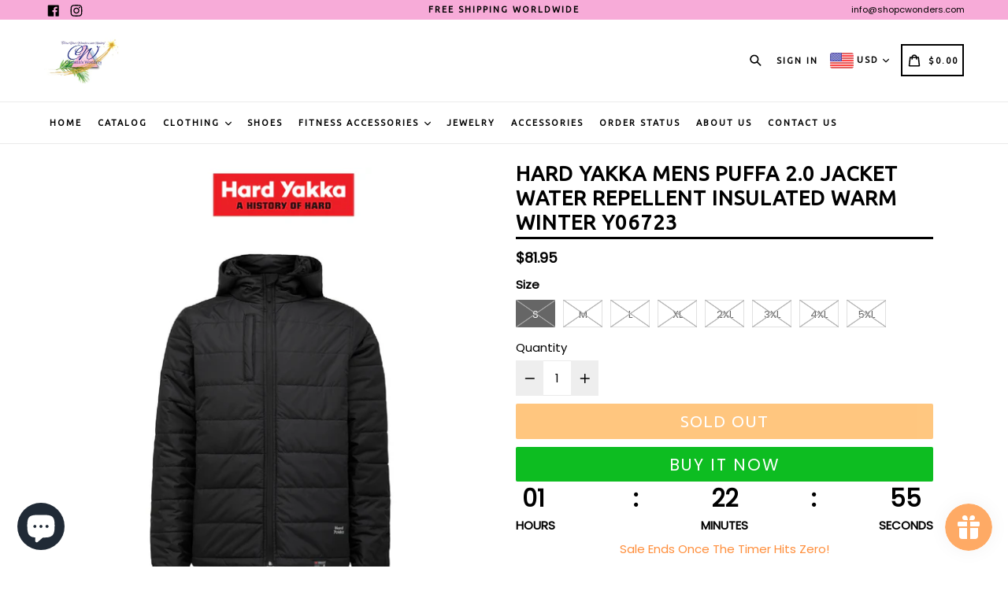

--- FILE ---
content_type: text/html; charset=utf-8
request_url: https://shopcwonders.com/products/hard-yakka-mens-puffa-2-0-jacket-water-repellent-insulated-warm-winter-y06723
body_size: 56407
content:
<!doctype html>
<!--[if IE 9]> <html class="ie9 no-js" lang="en"> <![endif]-->
<!--[if (gt IE 9)|!(IE)]><!--> <html class="no-js" lang="en"> <!--<![endif]-->
<head>
  <!-- Snap Pixel Code -->
<script type='text/javascript'>
(function(e,t,n){if(e.snaptr)return;var a=e.snaptr=function()
{a.handleRequest?a.handleRequest.apply(a,arguments):a.queue.push(arguments)};
a.queue=[];var s='script';r=t.createElement(s);r.async=!0;
r.src=n;var u=t.getElementsByTagName(s)[0];
u.parentNode.insertBefore(r,u);})(window,document,
'https://sc-static.net/scevent.min.js');

snaptr('init', '9878b479-7b83-4ff1-8932-abba187fefd6', {
'user_email': '__INSERT_USER_EMAIL__'
});

snaptr('track', 'PAGE_VIEW');

</script>
<!-- End Snap Pixel Code -->
  <!-- Google Tag Manager -->
<script>(function(w,d,s,l,i){w[l]=w[l]||[];w[l].push({'gtm.start':
new Date().getTime(),event:'gtm.js'});var f=d.getElementsByTagName(s)[0],
j=d.createElement(s),dl=l!='dataLayer'?'&l='+l:'';j.async=true;j.src=
'https://www.googletagmanager.com/gtm.js?id='+i+dl;f.parentNode.insertBefore(j,f);
})(window,document,'script','dataLayer','GTM-M8V2RRH');</script>
<!-- End Google Tag Manager -->

  <meta name="facebook-domain-verification" content="hfnk09k2j4psmnw6s5h1l15sp7xj1t" />
  <meta charset="utf-8">
  
  <meta http-equiv="X-UA-Compatible" content="IE=edge,chrome=1">
  <meta name="viewport" content="width=device-width,initial-scale=1,maximum-scale=1,user-scalable=no">
  <meta name="theme-color" content="#f7abd8">
  <meta name="version" content="2.2.1">
  <meta name="email" content="info@shopcwonders.com">
  <meta name="role" content="main">
  
  <link rel="canonical" href="https://shopcwonders.com/products/hard-yakka-mens-puffa-2-0-jacket-water-repellent-insulated-warm-winter-y06723">

  
    <link rel="shortcut icon" href="//shopcwonders.com/cdn/shop/files/email_logo_32x32.jpg?v=1618277812" type="image/png">
  

  
  <title>
    Hard Yakka Mens Puffa 2.0 Jacket Water Repellent Insulated Warm Winter
    
    
    
      &ndash; Chelstin&#39;s Wonders LLC
    
  </title>

  
    <meta name="description" content="Outer Fabric: 100% Polyester 90gsm With PU Coating Protective hood with adjustable toggle for fit fasten Front lower and RHS chest zip closure pocket storage 3M Thinsulate insulation, recycled polyester 150gsmm body and sleeves Reflective enhanced visibility logo prints Curved back hem for weather and abrasion protecti">
  

  <!-- /snippets/social-meta-tags.liquid -->




<meta property="og:site_name" content="Chelstin&#39;s Wonders LLC">
<meta property="og:url" content="https://shopcwonders.com/products/hard-yakka-mens-puffa-2-0-jacket-water-repellent-insulated-warm-winter-y06723">
<meta property="og:title" content="Hard Yakka Mens Puffa 2.0 Jacket Water Repellent Insulated Warm Winter Y06723">
<meta property="og:type" content="product">
<meta property="og:description" content="Outer Fabric: 100% Polyester 90gsm With PU Coating Protective hood with adjustable toggle for fit fasten Front lower and RHS chest zip closure pocket storage 3M Thinsulate insulation, recycled polyester 150gsmm body and sleeves Reflective enhanced visibility logo prints Curved back hem for weather and abrasion protecti">

  <meta property="og:price:amount" content="81.95">
  <meta property="og:price:currency" content="USD">

<meta property="og:image" content="http://shopcwonders.com/cdn/shop/products/57_8d8e8147-b3b8-40c4-8eb8-dc78f78c5ce4_1200x1200.png?v=1658218556"><meta property="og:image" content="http://shopcwonders.com/cdn/shop/products/57_07056145-b4d2-404a-8aca-650c00b2b272_1200x1200.jpg?v=1658218556"><meta property="og:image" content="http://shopcwonders.com/cdn/shop/products/57_07d04092-0b97-45b4-8314-08d807fca71d_1200x1200.jpg?v=1658218556">
<meta property="og:image:secure_url" content="https://shopcwonders.com/cdn/shop/products/57_8d8e8147-b3b8-40c4-8eb8-dc78f78c5ce4_1200x1200.png?v=1658218556"><meta property="og:image:secure_url" content="https://shopcwonders.com/cdn/shop/products/57_07056145-b4d2-404a-8aca-650c00b2b272_1200x1200.jpg?v=1658218556"><meta property="og:image:secure_url" content="https://shopcwonders.com/cdn/shop/products/57_07d04092-0b97-45b4-8314-08d807fca71d_1200x1200.jpg?v=1658218556">


<meta name="twitter:card" content="summary_large_image">
<meta name="twitter:title" content="Hard Yakka Mens Puffa 2.0 Jacket Water Repellent Insulated Warm Winter Y06723">
<meta name="twitter:description" content="Outer Fabric: 100% Polyester 90gsm With PU Coating Protective hood with adjustable toggle for fit fasten Front lower and RHS chest zip closure pocket storage 3M Thinsulate insulation, recycled polyester 150gsmm body and sleeves Reflective enhanced visibility logo prints Curved back hem for weather and abrasion protecti">

 

  <link href="//shopcwonders.com/cdn/shop/t/5/assets/theme.scss.css?v=98403182787258722761703119847" rel="stylesheet" type="text/css" media="all" />
  <link href="//shopcwonders.com/cdn/shop/t/5/assets/typo-color.scss.css?v=132945244742218151201640434529" rel="stylesheet" type="text/css" media="all" />
    

  

    <link href="//fonts.googleapis.com/css?family=Ubuntu:400" rel="stylesheet" type="text/css" media="all" />
  




  <script>
    var theme = {
      strings: {
        addToCart: "Buy it Now !",
        soldOut: "Sold out",
        unavailable: "Make a Selection",
        showMore: "Show More",
        showLess: "Show Less",
        addressError: "Error looking up that address",
        addressNoResults: "No results for that address",
        addressQueryLimit: "You have exceeded the Google API usage limit. Consider upgrading to a \u003ca href=\"https:\/\/developers.google.com\/maps\/premium\/usage-limits\"\u003ePremium Plan\u003c\/a\u003e.",
        authError: "There was a problem authenticating your Google Maps account. Create and enable the \u003ca href=\"https:\/\/developers.google.com\/maps\/documentation\/javascript\/get-api-key\"\u003eJavaScript API\u003c\/a\u003e and \u003ca href=\"https:\/\/developers.google.com\/maps\/documentation\/geocoding\/get-api-key\"\u003eGeocoding API\u003c\/a\u003e permissions of your app."
      },
      moneyFormat: "${{amount}}"
    }

    document.documentElement.className = document.documentElement.className.replace('no-js', 'js');
  </script>
    <!--[if (lte IE 9) ]><script src="//shopcwonders.com/cdn/shop/t/5/assets/match-media.min.js?v=22265819453975888031640434519" type="text/javascript"></script><![endif]-->

  
  <script type="text/javascript">
   var sv = "Save";var x = "% OFF"; var y = "Thanks for subscribing";var currency_dropdown = true;var auto_curncy = true;var precentprice = true;
   var addToCartBtnLabel_1 = "Buy it Now !",addedToCartBtnLabe_1 = "Thank you",addingToCartBtnLabel_1 = "Adding.....",soldOutBtnLabel_1 = "Sold out";var relatedupsellmodal = true;var added_to_cart = "Added to cart";var view_cart = "View cart";var continue_shopping = "continue shopping";var items_count_one = "ITEMS";var items_count_other = "ITEMS";var read_more = "Read more";var read_less = "Less";var eblstcky = false;var ebl_pay_but = false;var read_mor = false;var visitorcountr = false;var livestock = false;var enable_defaul_variant = true;
  </script>
  <!--[if (gt IE 9)|!(IE)]><!--><script src="//shopcwonders.com/cdn/shop/t/5/assets/lazysizes.js?v=68441465964607740661640434518" async="async"></script><!--<![endif]-->
  <!--[if lte IE 9]><script src="//shopcwonders.com/cdn/shop/t/5/assets/lazysizes.min.js?v=188"></script><![endif]-->

  <!--[if lte IE 9]><!--><script src="//shopcwonders.com/cdn/shop/t/5/assets/theme.js?v=53211516362649396591640434529"></script><!--><![endif]-->



  <!--  bootstrap js & css  -->
  <script src="//shopcwonders.com/cdn/shop/t/5/assets/bootstrap.min.js?v=73724390286584561281640434508"></script>
  <script>var mainShopDomain='chelstins-wonders-llc.myshopify.com';</script>
  <script src="//shopcwonders.com/cdn/shop/t/5/assets/shop.js?v=126885366855227179001640434529" type="text/javascript"></script>
 
  <link href="//shopcwonders.com/cdn/shop/t/5/assets/fontawesome.css?v=135493224033975962841640434513" rel="stylesheet" type="text/css" media="all" />
  
  <script>window.performance && window.performance.mark && window.performance.mark('shopify.content_for_header.start');</script><meta name="google-site-verification" content="VtNI-83RQ-7qy7cjteZjL1Rtpkhi1soy9tC2BJMDVYg">
<meta name="facebook-domain-verification" content="9o006u67sxlhquyf2ht1yes67qp97z">
<meta id="shopify-digital-wallet" name="shopify-digital-wallet" content="/55807869084/digital_wallets/dialog">
<meta name="shopify-checkout-api-token" content="b6ceed65199fbf85833ef28ace7f8168">
<meta id="in-context-paypal-metadata" data-shop-id="55807869084" data-venmo-supported="true" data-environment="production" data-locale="en_US" data-paypal-v4="true" data-currency="USD">
<link rel="alternate" type="application/json+oembed" href="https://shopcwonders.com/products/hard-yakka-mens-puffa-2-0-jacket-water-repellent-insulated-warm-winter-y06723.oembed">
<script async="async" src="/checkouts/internal/preloads.js?locale=en-US"></script>
<link rel="preconnect" href="https://shop.app" crossorigin="anonymous">
<script async="async" src="https://shop.app/checkouts/internal/preloads.js?locale=en-US&shop_id=55807869084" crossorigin="anonymous"></script>
<script id="apple-pay-shop-capabilities" type="application/json">{"shopId":55807869084,"countryCode":"US","currencyCode":"USD","merchantCapabilities":["supports3DS"],"merchantId":"gid:\/\/shopify\/Shop\/55807869084","merchantName":"Chelstin's Wonders LLC","requiredBillingContactFields":["postalAddress","email"],"requiredShippingContactFields":["postalAddress","email"],"shippingType":"shipping","supportedNetworks":["visa","masterCard","amex","discover","elo","jcb"],"total":{"type":"pending","label":"Chelstin's Wonders LLC","amount":"1.00"},"shopifyPaymentsEnabled":true,"supportsSubscriptions":true}</script>
<script id="shopify-features" type="application/json">{"accessToken":"b6ceed65199fbf85833ef28ace7f8168","betas":["rich-media-storefront-analytics"],"domain":"shopcwonders.com","predictiveSearch":true,"shopId":55807869084,"locale":"en"}</script>
<script>var Shopify = Shopify || {};
Shopify.shop = "chelstins-wonders-llc.myshopify.com";
Shopify.locale = "en";
Shopify.currency = {"active":"USD","rate":"1.0"};
Shopify.country = "US";
Shopify.theme = {"name":"Booster-2.2.1","id":127287853212,"schema_name":"Booster Premium","schema_version":"2.2.1","theme_store_id":null,"role":"main"};
Shopify.theme.handle = "null";
Shopify.theme.style = {"id":null,"handle":null};
Shopify.cdnHost = "shopcwonders.com/cdn";
Shopify.routes = Shopify.routes || {};
Shopify.routes.root = "/";</script>
<script type="module">!function(o){(o.Shopify=o.Shopify||{}).modules=!0}(window);</script>
<script>!function(o){function n(){var o=[];function n(){o.push(Array.prototype.slice.apply(arguments))}return n.q=o,n}var t=o.Shopify=o.Shopify||{};t.loadFeatures=n(),t.autoloadFeatures=n()}(window);</script>
<script>
  window.ShopifyPay = window.ShopifyPay || {};
  window.ShopifyPay.apiHost = "shop.app\/pay";
  window.ShopifyPay.redirectState = null;
</script>
<script id="shop-js-analytics" type="application/json">{"pageType":"product"}</script>
<script defer="defer" async type="module" src="//shopcwonders.com/cdn/shopifycloud/shop-js/modules/v2/client.init-shop-cart-sync_WVOgQShq.en.esm.js"></script>
<script defer="defer" async type="module" src="//shopcwonders.com/cdn/shopifycloud/shop-js/modules/v2/chunk.common_C_13GLB1.esm.js"></script>
<script defer="defer" async type="module" src="//shopcwonders.com/cdn/shopifycloud/shop-js/modules/v2/chunk.modal_CLfMGd0m.esm.js"></script>
<script type="module">
  await import("//shopcwonders.com/cdn/shopifycloud/shop-js/modules/v2/client.init-shop-cart-sync_WVOgQShq.en.esm.js");
await import("//shopcwonders.com/cdn/shopifycloud/shop-js/modules/v2/chunk.common_C_13GLB1.esm.js");
await import("//shopcwonders.com/cdn/shopifycloud/shop-js/modules/v2/chunk.modal_CLfMGd0m.esm.js");

  window.Shopify.SignInWithShop?.initShopCartSync?.({"fedCMEnabled":true,"windoidEnabled":true});

</script>
<script>
  window.Shopify = window.Shopify || {};
  if (!window.Shopify.featureAssets) window.Shopify.featureAssets = {};
  window.Shopify.featureAssets['shop-js'] = {"shop-cart-sync":["modules/v2/client.shop-cart-sync_DuR37GeY.en.esm.js","modules/v2/chunk.common_C_13GLB1.esm.js","modules/v2/chunk.modal_CLfMGd0m.esm.js"],"init-fed-cm":["modules/v2/client.init-fed-cm_BucUoe6W.en.esm.js","modules/v2/chunk.common_C_13GLB1.esm.js","modules/v2/chunk.modal_CLfMGd0m.esm.js"],"shop-toast-manager":["modules/v2/client.shop-toast-manager_B0JfrpKj.en.esm.js","modules/v2/chunk.common_C_13GLB1.esm.js","modules/v2/chunk.modal_CLfMGd0m.esm.js"],"init-shop-cart-sync":["modules/v2/client.init-shop-cart-sync_WVOgQShq.en.esm.js","modules/v2/chunk.common_C_13GLB1.esm.js","modules/v2/chunk.modal_CLfMGd0m.esm.js"],"shop-button":["modules/v2/client.shop-button_B_U3bv27.en.esm.js","modules/v2/chunk.common_C_13GLB1.esm.js","modules/v2/chunk.modal_CLfMGd0m.esm.js"],"init-windoid":["modules/v2/client.init-windoid_DuP9q_di.en.esm.js","modules/v2/chunk.common_C_13GLB1.esm.js","modules/v2/chunk.modal_CLfMGd0m.esm.js"],"shop-cash-offers":["modules/v2/client.shop-cash-offers_BmULhtno.en.esm.js","modules/v2/chunk.common_C_13GLB1.esm.js","modules/v2/chunk.modal_CLfMGd0m.esm.js"],"pay-button":["modules/v2/client.pay-button_CrPSEbOK.en.esm.js","modules/v2/chunk.common_C_13GLB1.esm.js","modules/v2/chunk.modal_CLfMGd0m.esm.js"],"init-customer-accounts":["modules/v2/client.init-customer-accounts_jNk9cPYQ.en.esm.js","modules/v2/client.shop-login-button_DJ5ldayH.en.esm.js","modules/v2/chunk.common_C_13GLB1.esm.js","modules/v2/chunk.modal_CLfMGd0m.esm.js"],"avatar":["modules/v2/client.avatar_BTnouDA3.en.esm.js"],"checkout-modal":["modules/v2/client.checkout-modal_pBPyh9w8.en.esm.js","modules/v2/chunk.common_C_13GLB1.esm.js","modules/v2/chunk.modal_CLfMGd0m.esm.js"],"init-shop-for-new-customer-accounts":["modules/v2/client.init-shop-for-new-customer-accounts_BUoCy7a5.en.esm.js","modules/v2/client.shop-login-button_DJ5ldayH.en.esm.js","modules/v2/chunk.common_C_13GLB1.esm.js","modules/v2/chunk.modal_CLfMGd0m.esm.js"],"init-customer-accounts-sign-up":["modules/v2/client.init-customer-accounts-sign-up_CnczCz9H.en.esm.js","modules/v2/client.shop-login-button_DJ5ldayH.en.esm.js","modules/v2/chunk.common_C_13GLB1.esm.js","modules/v2/chunk.modal_CLfMGd0m.esm.js"],"init-shop-email-lookup-coordinator":["modules/v2/client.init-shop-email-lookup-coordinator_CzjY5t9o.en.esm.js","modules/v2/chunk.common_C_13GLB1.esm.js","modules/v2/chunk.modal_CLfMGd0m.esm.js"],"shop-follow-button":["modules/v2/client.shop-follow-button_CsYC63q7.en.esm.js","modules/v2/chunk.common_C_13GLB1.esm.js","modules/v2/chunk.modal_CLfMGd0m.esm.js"],"shop-login-button":["modules/v2/client.shop-login-button_DJ5ldayH.en.esm.js","modules/v2/chunk.common_C_13GLB1.esm.js","modules/v2/chunk.modal_CLfMGd0m.esm.js"],"shop-login":["modules/v2/client.shop-login_B9ccPdmx.en.esm.js","modules/v2/chunk.common_C_13GLB1.esm.js","modules/v2/chunk.modal_CLfMGd0m.esm.js"],"lead-capture":["modules/v2/client.lead-capture_D0K_KgYb.en.esm.js","modules/v2/chunk.common_C_13GLB1.esm.js","modules/v2/chunk.modal_CLfMGd0m.esm.js"],"payment-terms":["modules/v2/client.payment-terms_BWmiNN46.en.esm.js","modules/v2/chunk.common_C_13GLB1.esm.js","modules/v2/chunk.modal_CLfMGd0m.esm.js"]};
</script>
<script>(function() {
  var isLoaded = false;
  function asyncLoad() {
    if (isLoaded) return;
    isLoaded = true;
    var urls = ["\/\/shopify.privy.com\/widget.js?shop=chelstins-wonders-llc.myshopify.com","\/\/cdn.shopify.com\/proxy\/8b87ef9188c05d2f73e932f3c55061f53cef254ba3c1be891ffd24bbfa5ba0ba\/api.goaffpro.com\/loader.js?shop=chelstins-wonders-llc.myshopify.com\u0026sp-cache-control=cHVibGljLCBtYXgtYWdlPTkwMA","https:\/\/js.smile.io\/v1\/smile-shopify.js?shop=chelstins-wonders-llc.myshopify.com","https:\/\/easygdpr.b-cdn.net\/v\/1553540745\/gdpr.min.js?shop=chelstins-wonders-llc.myshopify.com","\/\/cdn.shopify.com\/proxy\/80429ce95be539c44bd0d7c2e1f28e92e6475c529a869f94b076e025eb84c99f\/static.cdn.printful.com\/static\/js\/external\/shopify-product-customizer.js?v=0.28\u0026shop=chelstins-wonders-llc.myshopify.com\u0026sp-cache-control=cHVibGljLCBtYXgtYWdlPTkwMA","https:\/\/intg.snapchat.com\/shopify\/shopify-scevent-init.js?id=9878b479-7b83-4ff1-8932-abba187fefd6\u0026shop=chelstins-wonders-llc.myshopify.com"];
    for (var i = 0; i < urls.length; i++) {
      var s = document.createElement('script');
      s.type = 'text/javascript';
      s.async = true;
      s.src = urls[i];
      var x = document.getElementsByTagName('script')[0];
      x.parentNode.insertBefore(s, x);
    }
  };
  if(window.attachEvent) {
    window.attachEvent('onload', asyncLoad);
  } else {
    window.addEventListener('load', asyncLoad, false);
  }
})();</script>
<script id="__st">var __st={"a":55807869084,"offset":-18000,"reqid":"8c2b4e9b-43a8-4661-bfd3-b629e7e1cd7b-1769680778","pageurl":"shopcwonders.com\/products\/hard-yakka-mens-puffa-2-0-jacket-water-repellent-insulated-warm-winter-y06723","u":"23e0c225df70","p":"product","rtyp":"product","rid":7345682808988};</script>
<script>window.ShopifyPaypalV4VisibilityTracking = true;</script>
<script id="captcha-bootstrap">!function(){'use strict';const t='contact',e='account',n='new_comment',o=[[t,t],['blogs',n],['comments',n],[t,'customer']],c=[[e,'customer_login'],[e,'guest_login'],[e,'recover_customer_password'],[e,'create_customer']],r=t=>t.map((([t,e])=>`form[action*='/${t}']:not([data-nocaptcha='true']) input[name='form_type'][value='${e}']`)).join(','),a=t=>()=>t?[...document.querySelectorAll(t)].map((t=>t.form)):[];function s(){const t=[...o],e=r(t);return a(e)}const i='password',u='form_key',d=['recaptcha-v3-token','g-recaptcha-response','h-captcha-response',i],f=()=>{try{return window.sessionStorage}catch{return}},m='__shopify_v',_=t=>t.elements[u];function p(t,e,n=!1){try{const o=window.sessionStorage,c=JSON.parse(o.getItem(e)),{data:r}=function(t){const{data:e,action:n}=t;return t[m]||n?{data:e,action:n}:{data:t,action:n}}(c);for(const[e,n]of Object.entries(r))t.elements[e]&&(t.elements[e].value=n);n&&o.removeItem(e)}catch(o){console.error('form repopulation failed',{error:o})}}const l='form_type',E='cptcha';function T(t){t.dataset[E]=!0}const w=window,h=w.document,L='Shopify',v='ce_forms',y='captcha';let A=!1;((t,e)=>{const n=(g='f06e6c50-85a8-45c8-87d0-21a2b65856fe',I='https://cdn.shopify.com/shopifycloud/storefront-forms-hcaptcha/ce_storefront_forms_captcha_hcaptcha.v1.5.2.iife.js',D={infoText:'Protected by hCaptcha',privacyText:'Privacy',termsText:'Terms'},(t,e,n)=>{const o=w[L][v],c=o.bindForm;if(c)return c(t,g,e,D).then(n);var r;o.q.push([[t,g,e,D],n]),r=I,A||(h.body.append(Object.assign(h.createElement('script'),{id:'captcha-provider',async:!0,src:r})),A=!0)});var g,I,D;w[L]=w[L]||{},w[L][v]=w[L][v]||{},w[L][v].q=[],w[L][y]=w[L][y]||{},w[L][y].protect=function(t,e){n(t,void 0,e),T(t)},Object.freeze(w[L][y]),function(t,e,n,w,h,L){const[v,y,A,g]=function(t,e,n){const i=e?o:[],u=t?c:[],d=[...i,...u],f=r(d),m=r(i),_=r(d.filter((([t,e])=>n.includes(e))));return[a(f),a(m),a(_),s()]}(w,h,L),I=t=>{const e=t.target;return e instanceof HTMLFormElement?e:e&&e.form},D=t=>v().includes(t);t.addEventListener('submit',(t=>{const e=I(t);if(!e)return;const n=D(e)&&!e.dataset.hcaptchaBound&&!e.dataset.recaptchaBound,o=_(e),c=g().includes(e)&&(!o||!o.value);(n||c)&&t.preventDefault(),c&&!n&&(function(t){try{if(!f())return;!function(t){const e=f();if(!e)return;const n=_(t);if(!n)return;const o=n.value;o&&e.removeItem(o)}(t);const e=Array.from(Array(32),(()=>Math.random().toString(36)[2])).join('');!function(t,e){_(t)||t.append(Object.assign(document.createElement('input'),{type:'hidden',name:u})),t.elements[u].value=e}(t,e),function(t,e){const n=f();if(!n)return;const o=[...t.querySelectorAll(`input[type='${i}']`)].map((({name:t})=>t)),c=[...d,...o],r={};for(const[a,s]of new FormData(t).entries())c.includes(a)||(r[a]=s);n.setItem(e,JSON.stringify({[m]:1,action:t.action,data:r}))}(t,e)}catch(e){console.error('failed to persist form',e)}}(e),e.submit())}));const S=(t,e)=>{t&&!t.dataset[E]&&(n(t,e.some((e=>e===t))),T(t))};for(const o of['focusin','change'])t.addEventListener(o,(t=>{const e=I(t);D(e)&&S(e,y())}));const B=e.get('form_key'),M=e.get(l),P=B&&M;t.addEventListener('DOMContentLoaded',(()=>{const t=y();if(P)for(const e of t)e.elements[l].value===M&&p(e,B);[...new Set([...A(),...v().filter((t=>'true'===t.dataset.shopifyCaptcha))])].forEach((e=>S(e,t)))}))}(h,new URLSearchParams(w.location.search),n,t,e,['guest_login'])})(!0,!0)}();</script>
<script integrity="sha256-4kQ18oKyAcykRKYeNunJcIwy7WH5gtpwJnB7kiuLZ1E=" data-source-attribution="shopify.loadfeatures" defer="defer" src="//shopcwonders.com/cdn/shopifycloud/storefront/assets/storefront/load_feature-a0a9edcb.js" crossorigin="anonymous"></script>
<script crossorigin="anonymous" defer="defer" src="//shopcwonders.com/cdn/shopifycloud/storefront/assets/shopify_pay/storefront-65b4c6d7.js?v=20250812"></script>
<script data-source-attribution="shopify.dynamic_checkout.dynamic.init">var Shopify=Shopify||{};Shopify.PaymentButton=Shopify.PaymentButton||{isStorefrontPortableWallets:!0,init:function(){window.Shopify.PaymentButton.init=function(){};var t=document.createElement("script");t.src="https://shopcwonders.com/cdn/shopifycloud/portable-wallets/latest/portable-wallets.en.js",t.type="module",document.head.appendChild(t)}};
</script>
<script data-source-attribution="shopify.dynamic_checkout.buyer_consent">
  function portableWalletsHideBuyerConsent(e){var t=document.getElementById("shopify-buyer-consent"),n=document.getElementById("shopify-subscription-policy-button");t&&n&&(t.classList.add("hidden"),t.setAttribute("aria-hidden","true"),n.removeEventListener("click",e))}function portableWalletsShowBuyerConsent(e){var t=document.getElementById("shopify-buyer-consent"),n=document.getElementById("shopify-subscription-policy-button");t&&n&&(t.classList.remove("hidden"),t.removeAttribute("aria-hidden"),n.addEventListener("click",e))}window.Shopify?.PaymentButton&&(window.Shopify.PaymentButton.hideBuyerConsent=portableWalletsHideBuyerConsent,window.Shopify.PaymentButton.showBuyerConsent=portableWalletsShowBuyerConsent);
</script>
<script>
  function portableWalletsCleanup(e){e&&e.src&&console.error("Failed to load portable wallets script "+e.src);var t=document.querySelectorAll("shopify-accelerated-checkout .shopify-payment-button__skeleton, shopify-accelerated-checkout-cart .wallet-cart-button__skeleton"),e=document.getElementById("shopify-buyer-consent");for(let e=0;e<t.length;e++)t[e].remove();e&&e.remove()}function portableWalletsNotLoadedAsModule(e){e instanceof ErrorEvent&&"string"==typeof e.message&&e.message.includes("import.meta")&&"string"==typeof e.filename&&e.filename.includes("portable-wallets")&&(window.removeEventListener("error",portableWalletsNotLoadedAsModule),window.Shopify.PaymentButton.failedToLoad=e,"loading"===document.readyState?document.addEventListener("DOMContentLoaded",window.Shopify.PaymentButton.init):window.Shopify.PaymentButton.init())}window.addEventListener("error",portableWalletsNotLoadedAsModule);
</script>

<script type="module" src="https://shopcwonders.com/cdn/shopifycloud/portable-wallets/latest/portable-wallets.en.js" onError="portableWalletsCleanup(this)" crossorigin="anonymous"></script>
<script nomodule>
  document.addEventListener("DOMContentLoaded", portableWalletsCleanup);
</script>

<link id="shopify-accelerated-checkout-styles" rel="stylesheet" media="screen" href="https://shopcwonders.com/cdn/shopifycloud/portable-wallets/latest/accelerated-checkout-backwards-compat.css" crossorigin="anonymous">
<style id="shopify-accelerated-checkout-cart">
        #shopify-buyer-consent {
  margin-top: 1em;
  display: inline-block;
  width: 100%;
}

#shopify-buyer-consent.hidden {
  display: none;
}

#shopify-subscription-policy-button {
  background: none;
  border: none;
  padding: 0;
  text-decoration: underline;
  font-size: inherit;
  cursor: pointer;
}

#shopify-subscription-policy-button::before {
  box-shadow: none;
}

      </style>

<script>window.performance && window.performance.mark && window.performance.mark('shopify.content_for_header.end');</script>
  <link href="https://fonts.googleapis.com/css?family=Anton|Arimo|Arvo|Baloo+Bhai|Baloo+Bhaina|Bitter|Bree+Serif|Cabin|Catamaran|David+Libre|Dosis|Droid+Sans|Droid+Serif|Ek+Mukta|Fjalla+One|Hind|Inconsolata|Indie+Flower|Lato|Libre+Baskerville|Lobster|Lora|Merriweather|Modak|Montserrat|Muli|Noto+Sans|Noto+Serif|Nunito|Open+Sans|Open+Sans+Condensed:300|Oswald|Oxygen|PT+Sans|PT+Sans+Narrow|PT+Serif|Pavanam|Playfair+Display|Poppins|Raleway|Roboto|Roboto+Condensed|Roboto+Slab|Slabo+27px|Source+Sans+Pro|Teko|Titillium+Web|Ubuntu|Yanone+Kaffeesatz|Yatra+One" rel="stylesheet">

  <style type="text/css"> .product-description + [data-readmore-toggle], .product-description[data-readmore]{display: block; width: 100%;margin-top: 15px;}.product-description[data-readmore]{transition: height 100ms;overflow-x: hidden !important;overflow: -webkit-paged-x;}</style>


  
<!-- Start of Judge.me Core -->
<link rel="dns-prefetch" href="https://cdn.judge.me/">
<script data-cfasync='false' class='jdgm-settings-script'>window.jdgmSettings={"pagination":5,"disable_web_reviews":false,"badge_no_review_text":"No reviews","badge_n_reviews_text":"{{ n }} review/reviews","hide_badge_preview_if_no_reviews":true,"badge_hide_text":false,"enforce_center_preview_badge":false,"widget_title":"Customer Reviews","widget_open_form_text":"Write a review","widget_close_form_text":"Cancel review","widget_refresh_page_text":"Refresh page","widget_summary_text":"Based on {{ number_of_reviews }} review/reviews","widget_no_review_text":"Be the first to write a review","widget_name_field_text":"Display name","widget_verified_name_field_text":"Verified Name (public)","widget_name_placeholder_text":"Display name","widget_required_field_error_text":"This field is required.","widget_email_field_text":"Email address","widget_verified_email_field_text":"Verified Email (private, can not be edited)","widget_email_placeholder_text":"Your email address","widget_email_field_error_text":"Please enter a valid email address.","widget_rating_field_text":"Rating","widget_review_title_field_text":"Review Title","widget_review_title_placeholder_text":"Give your review a title","widget_review_body_field_text":"Review content","widget_review_body_placeholder_text":"Start writing here...","widget_pictures_field_text":"Picture/Video (optional)","widget_submit_review_text":"Submit Review","widget_submit_verified_review_text":"Submit Verified Review","widget_submit_success_msg_with_auto_publish":"Thank you! Please refresh the page in a few moments to see your review. You can remove or edit your review by logging into \u003ca href='https://judge.me/login' target='_blank' rel='nofollow noopener'\u003eJudge.me\u003c/a\u003e","widget_submit_success_msg_no_auto_publish":"Thank you! Your review will be published as soon as it is approved by the shop admin. You can remove or edit your review by logging into \u003ca href='https://judge.me/login' target='_blank' rel='nofollow noopener'\u003eJudge.me\u003c/a\u003e","widget_show_default_reviews_out_of_total_text":"Showing {{ n_reviews_shown }} out of {{ n_reviews }} reviews.","widget_show_all_link_text":"Show all","widget_show_less_link_text":"Show less","widget_author_said_text":"{{ reviewer_name }} said:","widget_days_text":"{{ n }} days ago","widget_weeks_text":"{{ n }} week/weeks ago","widget_months_text":"{{ n }} month/months ago","widget_years_text":"{{ n }} year/years ago","widget_yesterday_text":"Yesterday","widget_today_text":"Today","widget_replied_text":"\u003e\u003e {{ shop_name }} replied:","widget_read_more_text":"Read more","widget_reviewer_name_as_initial":"","widget_rating_filter_color":"#fbcd0a","widget_rating_filter_see_all_text":"See all reviews","widget_sorting_most_recent_text":"Most Recent","widget_sorting_highest_rating_text":"Highest Rating","widget_sorting_lowest_rating_text":"Lowest Rating","widget_sorting_with_pictures_text":"Only Pictures","widget_sorting_most_helpful_text":"Most Helpful","widget_open_question_form_text":"Ask a question","widget_reviews_subtab_text":"Reviews","widget_questions_subtab_text":"Questions","widget_question_label_text":"Question","widget_answer_label_text":"Answer","widget_question_placeholder_text":"Write your question here","widget_submit_question_text":"Submit Question","widget_question_submit_success_text":"Thank you for your question! We will notify you once it gets answered.","verified_badge_text":"Verified","verified_badge_bg_color":"","verified_badge_text_color":"","verified_badge_placement":"left-of-reviewer-name","widget_review_max_height":"","widget_hide_border":false,"widget_social_share":false,"widget_thumb":false,"widget_review_location_show":false,"widget_location_format":"","all_reviews_include_out_of_store_products":true,"all_reviews_out_of_store_text":"(out of store)","all_reviews_pagination":100,"all_reviews_product_name_prefix_text":"about","enable_review_pictures":false,"enable_question_anwser":false,"widget_theme":"default","review_date_format":"mm/dd/yyyy","default_sort_method":"most-recent","widget_product_reviews_subtab_text":"Product Reviews","widget_shop_reviews_subtab_text":"Shop Reviews","widget_other_products_reviews_text":"Reviews for other products","widget_store_reviews_subtab_text":"Store reviews","widget_no_store_reviews_text":"This store hasn't received any reviews yet","widget_web_restriction_product_reviews_text":"This product hasn't received any reviews yet","widget_no_items_text":"No items found","widget_show_more_text":"Show more","widget_write_a_store_review_text":"Write a Store Review","widget_other_languages_heading":"Reviews in Other Languages","widget_translate_review_text":"Translate review to {{ language }}","widget_translating_review_text":"Translating...","widget_show_original_translation_text":"Show original ({{ language }})","widget_translate_review_failed_text":"Review couldn't be translated.","widget_translate_review_retry_text":"Retry","widget_translate_review_try_again_later_text":"Try again later","show_product_url_for_grouped_product":false,"widget_sorting_pictures_first_text":"Pictures First","show_pictures_on_all_rev_page_mobile":false,"show_pictures_on_all_rev_page_desktop":false,"floating_tab_hide_mobile_install_preference":false,"floating_tab_button_name":"★ Reviews","floating_tab_title":"Let customers speak for us","floating_tab_button_color":"","floating_tab_button_background_color":"","floating_tab_url":"","floating_tab_url_enabled":false,"floating_tab_tab_style":"text","all_reviews_text_badge_text":"Customers rate us {{ shop.metafields.judgeme.all_reviews_rating | round: 1 }}/5 based on {{ shop.metafields.judgeme.all_reviews_count }} reviews.","all_reviews_text_badge_text_branded_style":"{{ shop.metafields.judgeme.all_reviews_rating | round: 1 }} out of 5 stars based on {{ shop.metafields.judgeme.all_reviews_count }} reviews","is_all_reviews_text_badge_a_link":false,"show_stars_for_all_reviews_text_badge":false,"all_reviews_text_badge_url":"","all_reviews_text_style":"text","all_reviews_text_color_style":"judgeme_brand_color","all_reviews_text_color":"#108474","all_reviews_text_show_jm_brand":true,"featured_carousel_show_header":true,"featured_carousel_title":"Let customers speak for us","testimonials_carousel_title":"Customers are saying","videos_carousel_title":"Real customer stories","cards_carousel_title":"Customers are saying","featured_carousel_count_text":"from {{ n }} reviews","featured_carousel_add_link_to_all_reviews_page":false,"featured_carousel_url":"","featured_carousel_show_images":true,"featured_carousel_autoslide_interval":5,"featured_carousel_arrows_on_the_sides":false,"featured_carousel_height":250,"featured_carousel_width":80,"featured_carousel_image_size":0,"featured_carousel_image_height":250,"featured_carousel_arrow_color":"#eeeeee","verified_count_badge_style":"vintage","verified_count_badge_orientation":"horizontal","verified_count_badge_color_style":"judgeme_brand_color","verified_count_badge_color":"#108474","is_verified_count_badge_a_link":false,"verified_count_badge_url":"","verified_count_badge_show_jm_brand":true,"widget_rating_preset_default":5,"widget_first_sub_tab":"product-reviews","widget_show_histogram":true,"widget_histogram_use_custom_color":false,"widget_pagination_use_custom_color":false,"widget_star_use_custom_color":false,"widget_verified_badge_use_custom_color":false,"widget_write_review_use_custom_color":false,"picture_reminder_submit_button":"Upload Pictures","enable_review_videos":false,"mute_video_by_default":false,"widget_sorting_videos_first_text":"Videos First","widget_review_pending_text":"Pending","featured_carousel_items_for_large_screen":3,"social_share_options_order":"Facebook,Twitter","remove_microdata_snippet":true,"disable_json_ld":false,"enable_json_ld_products":false,"preview_badge_show_question_text":false,"preview_badge_no_question_text":"No questions","preview_badge_n_question_text":"{{ number_of_questions }} question/questions","qa_badge_show_icon":false,"qa_badge_position":"same-row","remove_judgeme_branding":false,"widget_add_search_bar":false,"widget_search_bar_placeholder":"Search","widget_sorting_verified_only_text":"Verified only","featured_carousel_theme":"default","featured_carousel_show_rating":true,"featured_carousel_show_title":true,"featured_carousel_show_body":true,"featured_carousel_show_date":false,"featured_carousel_show_reviewer":true,"featured_carousel_show_product":false,"featured_carousel_header_background_color":"#108474","featured_carousel_header_text_color":"#ffffff","featured_carousel_name_product_separator":"reviewed","featured_carousel_full_star_background":"#108474","featured_carousel_empty_star_background":"#dadada","featured_carousel_vertical_theme_background":"#f9fafb","featured_carousel_verified_badge_enable":false,"featured_carousel_verified_badge_color":"#108474","featured_carousel_border_style":"round","featured_carousel_review_line_length_limit":3,"featured_carousel_more_reviews_button_text":"Read more reviews","featured_carousel_view_product_button_text":"View product","all_reviews_page_load_reviews_on":"scroll","all_reviews_page_load_more_text":"Load More Reviews","disable_fb_tab_reviews":false,"enable_ajax_cdn_cache":false,"widget_public_name_text":"displayed publicly like","default_reviewer_name":"John Smith","default_reviewer_name_has_non_latin":true,"widget_reviewer_anonymous":"Anonymous","medals_widget_title":"Judge.me Review Medals","medals_widget_background_color":"#f9fafb","medals_widget_position":"footer_all_pages","medals_widget_border_color":"#f9fafb","medals_widget_verified_text_position":"left","medals_widget_use_monochromatic_version":false,"medals_widget_elements_color":"#108474","show_reviewer_avatar":true,"widget_invalid_yt_video_url_error_text":"Not a YouTube video URL","widget_max_length_field_error_text":"Please enter no more than {0} characters.","widget_show_country_flag":false,"widget_show_collected_via_shop_app":true,"widget_verified_by_shop_badge_style":"light","widget_verified_by_shop_text":"Verified by Shop","widget_show_photo_gallery":false,"widget_load_with_code_splitting":true,"widget_ugc_install_preference":false,"widget_ugc_title":"Made by us, Shared by you","widget_ugc_subtitle":"Tag us to see your picture featured in our page","widget_ugc_arrows_color":"#ffffff","widget_ugc_primary_button_text":"Buy Now","widget_ugc_primary_button_background_color":"#108474","widget_ugc_primary_button_text_color":"#ffffff","widget_ugc_primary_button_border_width":"0","widget_ugc_primary_button_border_style":"none","widget_ugc_primary_button_border_color":"#108474","widget_ugc_primary_button_border_radius":"25","widget_ugc_secondary_button_text":"Load More","widget_ugc_secondary_button_background_color":"#ffffff","widget_ugc_secondary_button_text_color":"#108474","widget_ugc_secondary_button_border_width":"2","widget_ugc_secondary_button_border_style":"solid","widget_ugc_secondary_button_border_color":"#108474","widget_ugc_secondary_button_border_radius":"25","widget_ugc_reviews_button_text":"View Reviews","widget_ugc_reviews_button_background_color":"#ffffff","widget_ugc_reviews_button_text_color":"#108474","widget_ugc_reviews_button_border_width":"2","widget_ugc_reviews_button_border_style":"solid","widget_ugc_reviews_button_border_color":"#108474","widget_ugc_reviews_button_border_radius":"25","widget_ugc_reviews_button_link_to":"judgeme-reviews-page","widget_ugc_show_post_date":true,"widget_ugc_max_width":"800","widget_rating_metafield_value_type":true,"widget_primary_color":"#108474","widget_enable_secondary_color":false,"widget_secondary_color":"#edf5f5","widget_summary_average_rating_text":"{{ average_rating }} out of 5","widget_media_grid_title":"Customer photos \u0026 videos","widget_media_grid_see_more_text":"See more","widget_round_style":false,"widget_show_product_medals":true,"widget_verified_by_judgeme_text":"Verified by Judge.me","widget_show_store_medals":true,"widget_verified_by_judgeme_text_in_store_medals":"Verified by Judge.me","widget_media_field_exceed_quantity_message":"Sorry, we can only accept {{ max_media }} for one review.","widget_media_field_exceed_limit_message":"{{ file_name }} is too large, please select a {{ media_type }} less than {{ size_limit }}MB.","widget_review_submitted_text":"Review Submitted!","widget_question_submitted_text":"Question Submitted!","widget_close_form_text_question":"Cancel","widget_write_your_answer_here_text":"Write your answer here","widget_enabled_branded_link":true,"widget_show_collected_by_judgeme":false,"widget_reviewer_name_color":"","widget_write_review_text_color":"","widget_write_review_bg_color":"","widget_collected_by_judgeme_text":"collected by Judge.me","widget_pagination_type":"standard","widget_load_more_text":"Load More","widget_load_more_color":"#108474","widget_full_review_text":"Full Review","widget_read_more_reviews_text":"Read More Reviews","widget_read_questions_text":"Read Questions","widget_questions_and_answers_text":"Questions \u0026 Answers","widget_verified_by_text":"Verified by","widget_verified_text":"Verified","widget_number_of_reviews_text":"{{ number_of_reviews }} reviews","widget_back_button_text":"Back","widget_next_button_text":"Next","widget_custom_forms_filter_button":"Filters","custom_forms_style":"vertical","widget_show_review_information":false,"how_reviews_are_collected":"How reviews are collected?","widget_show_review_keywords":false,"widget_gdpr_statement":"How we use your data: We'll only contact you about the review you left, and only if necessary. By submitting your review, you agree to Judge.me's \u003ca href='https://judge.me/terms' target='_blank' rel='nofollow noopener'\u003eterms\u003c/a\u003e, \u003ca href='https://judge.me/privacy' target='_blank' rel='nofollow noopener'\u003eprivacy\u003c/a\u003e and \u003ca href='https://judge.me/content-policy' target='_blank' rel='nofollow noopener'\u003econtent\u003c/a\u003e policies.","widget_multilingual_sorting_enabled":false,"widget_translate_review_content_enabled":false,"widget_translate_review_content_method":"manual","popup_widget_review_selection":"automatically_with_pictures","popup_widget_round_border_style":true,"popup_widget_show_title":true,"popup_widget_show_body":true,"popup_widget_show_reviewer":false,"popup_widget_show_product":true,"popup_widget_show_pictures":true,"popup_widget_use_review_picture":true,"popup_widget_show_on_home_page":true,"popup_widget_show_on_product_page":true,"popup_widget_show_on_collection_page":true,"popup_widget_show_on_cart_page":true,"popup_widget_position":"bottom_left","popup_widget_first_review_delay":5,"popup_widget_duration":5,"popup_widget_interval":5,"popup_widget_review_count":5,"popup_widget_hide_on_mobile":true,"review_snippet_widget_round_border_style":true,"review_snippet_widget_card_color":"#FFFFFF","review_snippet_widget_slider_arrows_background_color":"#FFFFFF","review_snippet_widget_slider_arrows_color":"#000000","review_snippet_widget_star_color":"#108474","show_product_variant":false,"all_reviews_product_variant_label_text":"Variant: ","widget_show_verified_branding":false,"widget_ai_summary_title":"Customers say","widget_ai_summary_disclaimer":"AI-powered review summary based on recent customer reviews","widget_show_ai_summary":false,"widget_show_ai_summary_bg":false,"widget_show_review_title_input":true,"redirect_reviewers_invited_via_email":"review_widget","request_store_review_after_product_review":false,"request_review_other_products_in_order":false,"review_form_color_scheme":"default","review_form_corner_style":"square","review_form_star_color":{},"review_form_text_color":"#333333","review_form_background_color":"#ffffff","review_form_field_background_color":"#fafafa","review_form_button_color":{},"review_form_button_text_color":"#ffffff","review_form_modal_overlay_color":"#000000","review_content_screen_title_text":"How would you rate this product?","review_content_introduction_text":"We would love it if you would share a bit about your experience.","store_review_form_title_text":"How would you rate this store?","store_review_form_introduction_text":"We would love it if you would share a bit about your experience.","show_review_guidance_text":true,"one_star_review_guidance_text":"Poor","five_star_review_guidance_text":"Great","customer_information_screen_title_text":"About you","customer_information_introduction_text":"Please tell us more about you.","custom_questions_screen_title_text":"Your experience in more detail","custom_questions_introduction_text":"Here are a few questions to help us understand more about your experience.","review_submitted_screen_title_text":"Thanks for your review!","review_submitted_screen_thank_you_text":"We are processing it and it will appear on the store soon.","review_submitted_screen_email_verification_text":"Please confirm your email by clicking the link we just sent you. This helps us keep reviews authentic.","review_submitted_request_store_review_text":"Would you like to share your experience of shopping with us?","review_submitted_review_other_products_text":"Would you like to review these products?","store_review_screen_title_text":"Would you like to share your experience of shopping with us?","store_review_introduction_text":"We value your feedback and use it to improve. Please share any thoughts or suggestions you have.","reviewer_media_screen_title_picture_text":"Share a picture","reviewer_media_introduction_picture_text":"Upload a photo to support your review.","reviewer_media_screen_title_video_text":"Share a video","reviewer_media_introduction_video_text":"Upload a video to support your review.","reviewer_media_screen_title_picture_or_video_text":"Share a picture or video","reviewer_media_introduction_picture_or_video_text":"Upload a photo or video to support your review.","reviewer_media_youtube_url_text":"Paste your Youtube URL here","advanced_settings_next_step_button_text":"Next","advanced_settings_close_review_button_text":"Close","modal_write_review_flow":false,"write_review_flow_required_text":"Required","write_review_flow_privacy_message_text":"We respect your privacy.","write_review_flow_anonymous_text":"Post review as anonymous","write_review_flow_visibility_text":"This won't be visible to other customers.","write_review_flow_multiple_selection_help_text":"Select as many as you like","write_review_flow_single_selection_help_text":"Select one option","write_review_flow_required_field_error_text":"This field is required","write_review_flow_invalid_email_error_text":"Please enter a valid email address","write_review_flow_max_length_error_text":"Max. {{ max_length }} characters.","write_review_flow_media_upload_text":"\u003cb\u003eClick to upload\u003c/b\u003e or drag and drop","write_review_flow_gdpr_statement":"We'll only contact you about your review if necessary. By submitting your review, you agree to our \u003ca href='https://judge.me/terms' target='_blank' rel='nofollow noopener'\u003eterms and conditions\u003c/a\u003e and \u003ca href='https://judge.me/privacy' target='_blank' rel='nofollow noopener'\u003eprivacy policy\u003c/a\u003e.","rating_only_reviews_enabled":false,"show_negative_reviews_help_screen":false,"new_review_flow_help_screen_rating_threshold":3,"negative_review_resolution_screen_title_text":"Tell us more","negative_review_resolution_text":"Your experience matters to us. If there were issues with your purchase, we're here to help. Feel free to reach out to us, we'd love the opportunity to make things right.","negative_review_resolution_button_text":"Contact us","negative_review_resolution_proceed_with_review_text":"Leave a review","negative_review_resolution_subject":"Issue with purchase from {{ shop_name }}.{{ order_name }}","preview_badge_collection_page_install_status":false,"widget_review_custom_css":"","preview_badge_custom_css":"","preview_badge_stars_count":"5-stars","featured_carousel_custom_css":"","floating_tab_custom_css":"","all_reviews_widget_custom_css":"","medals_widget_custom_css":"","verified_badge_custom_css":"","all_reviews_text_custom_css":"","transparency_badges_collected_via_store_invite":false,"transparency_badges_from_another_provider":false,"transparency_badges_collected_from_store_visitor":false,"transparency_badges_collected_by_verified_review_provider":false,"transparency_badges_earned_reward":false,"transparency_badges_collected_via_store_invite_text":"Review collected via store invitation","transparency_badges_from_another_provider_text":"Review collected from another provider","transparency_badges_collected_from_store_visitor_text":"Review collected from a store visitor","transparency_badges_written_in_google_text":"Review written in Google","transparency_badges_written_in_etsy_text":"Review written in Etsy","transparency_badges_written_in_shop_app_text":"Review written in Shop App","transparency_badges_earned_reward_text":"Review earned a reward for future purchase","product_review_widget_per_page":10,"widget_store_review_label_text":"Review about the store","checkout_comment_extension_title_on_product_page":"Customer Comments","checkout_comment_extension_num_latest_comment_show":5,"checkout_comment_extension_format":"name_and_timestamp","checkout_comment_customer_name":"last_initial","checkout_comment_comment_notification":true,"preview_badge_collection_page_install_preference":true,"preview_badge_home_page_install_preference":false,"preview_badge_product_page_install_preference":true,"review_widget_install_preference":"","review_carousel_install_preference":false,"floating_reviews_tab_install_preference":"none","verified_reviews_count_badge_install_preference":false,"all_reviews_text_install_preference":false,"review_widget_best_location":true,"judgeme_medals_install_preference":false,"review_widget_revamp_enabled":false,"review_widget_qna_enabled":false,"review_widget_header_theme":"minimal","review_widget_widget_title_enabled":true,"review_widget_header_text_size":"medium","review_widget_header_text_weight":"regular","review_widget_average_rating_style":"compact","review_widget_bar_chart_enabled":true,"review_widget_bar_chart_type":"numbers","review_widget_bar_chart_style":"standard","review_widget_expanded_media_gallery_enabled":false,"review_widget_reviews_section_theme":"standard","review_widget_image_style":"thumbnails","review_widget_review_image_ratio":"square","review_widget_stars_size":"medium","review_widget_verified_badge":"standard_text","review_widget_review_title_text_size":"medium","review_widget_review_text_size":"medium","review_widget_review_text_length":"medium","review_widget_number_of_columns_desktop":3,"review_widget_carousel_transition_speed":5,"review_widget_custom_questions_answers_display":"always","review_widget_button_text_color":"#FFFFFF","review_widget_text_color":"#000000","review_widget_lighter_text_color":"#7B7B7B","review_widget_corner_styling":"soft","review_widget_review_word_singular":"review","review_widget_review_word_plural":"reviews","review_widget_voting_label":"Helpful?","review_widget_shop_reply_label":"Reply from {{ shop_name }}:","review_widget_filters_title":"Filters","qna_widget_question_word_singular":"Question","qna_widget_question_word_plural":"Questions","qna_widget_answer_reply_label":"Answer from {{ answerer_name }}:","qna_content_screen_title_text":"Ask a question about this product","qna_widget_question_required_field_error_text":"Please enter your question.","qna_widget_flow_gdpr_statement":"We'll only contact you about your question if necessary. By submitting your question, you agree to our \u003ca href='https://judge.me/terms' target='_blank' rel='nofollow noopener'\u003eterms and conditions\u003c/a\u003e and \u003ca href='https://judge.me/privacy' target='_blank' rel='nofollow noopener'\u003eprivacy policy\u003c/a\u003e.","qna_widget_question_submitted_text":"Thanks for your question!","qna_widget_close_form_text_question":"Close","qna_widget_question_submit_success_text":"We’ll notify you by email when your question is answered.","all_reviews_widget_v2025_enabled":false,"all_reviews_widget_v2025_header_theme":"default","all_reviews_widget_v2025_widget_title_enabled":true,"all_reviews_widget_v2025_header_text_size":"medium","all_reviews_widget_v2025_header_text_weight":"regular","all_reviews_widget_v2025_average_rating_style":"compact","all_reviews_widget_v2025_bar_chart_enabled":true,"all_reviews_widget_v2025_bar_chart_type":"numbers","all_reviews_widget_v2025_bar_chart_style":"standard","all_reviews_widget_v2025_expanded_media_gallery_enabled":false,"all_reviews_widget_v2025_show_store_medals":true,"all_reviews_widget_v2025_show_photo_gallery":true,"all_reviews_widget_v2025_show_review_keywords":false,"all_reviews_widget_v2025_show_ai_summary":false,"all_reviews_widget_v2025_show_ai_summary_bg":false,"all_reviews_widget_v2025_add_search_bar":false,"all_reviews_widget_v2025_default_sort_method":"most-recent","all_reviews_widget_v2025_reviews_per_page":10,"all_reviews_widget_v2025_reviews_section_theme":"default","all_reviews_widget_v2025_image_style":"thumbnails","all_reviews_widget_v2025_review_image_ratio":"square","all_reviews_widget_v2025_stars_size":"medium","all_reviews_widget_v2025_verified_badge":"bold_badge","all_reviews_widget_v2025_review_title_text_size":"medium","all_reviews_widget_v2025_review_text_size":"medium","all_reviews_widget_v2025_review_text_length":"medium","all_reviews_widget_v2025_number_of_columns_desktop":3,"all_reviews_widget_v2025_carousel_transition_speed":5,"all_reviews_widget_v2025_custom_questions_answers_display":"always","all_reviews_widget_v2025_show_product_variant":false,"all_reviews_widget_v2025_show_reviewer_avatar":true,"all_reviews_widget_v2025_reviewer_name_as_initial":"","all_reviews_widget_v2025_review_location_show":false,"all_reviews_widget_v2025_location_format":"","all_reviews_widget_v2025_show_country_flag":false,"all_reviews_widget_v2025_verified_by_shop_badge_style":"light","all_reviews_widget_v2025_social_share":false,"all_reviews_widget_v2025_social_share_options_order":"Facebook,Twitter,LinkedIn,Pinterest","all_reviews_widget_v2025_pagination_type":"standard","all_reviews_widget_v2025_button_text_color":"#FFFFFF","all_reviews_widget_v2025_text_color":"#000000","all_reviews_widget_v2025_lighter_text_color":"#7B7B7B","all_reviews_widget_v2025_corner_styling":"soft","all_reviews_widget_v2025_title":"Customer reviews","all_reviews_widget_v2025_ai_summary_title":"Customers say about this store","all_reviews_widget_v2025_no_review_text":"Be the first to write a review","platform":"shopify","branding_url":"https://app.judge.me/reviews","branding_text":"Powered by Judge.me","locale":"en","reply_name":"Chelstin's Wonders LLC","widget_version":"2.1","footer":true,"autopublish":true,"review_dates":true,"enable_custom_form":false,"shop_locale":"en","enable_multi_locales_translations":false,"show_review_title_input":true,"review_verification_email_status":"always","can_be_branded":false,"reply_name_text":"Chelstin's Wonders LLC"};</script> <style class='jdgm-settings-style'>.jdgm-xx{left:0}.jdgm-histogram .jdgm-histogram__bar-content{background:#fbcd0a}.jdgm-histogram .jdgm-histogram__bar:after{background:#fbcd0a}.jdgm-prev-badge[data-average-rating='0.00']{display:none !important}.jdgm-author-all-initials{display:none !important}.jdgm-author-last-initial{display:none !important}.jdgm-rev-widg__title{visibility:hidden}.jdgm-rev-widg__summary-text{visibility:hidden}.jdgm-prev-badge__text{visibility:hidden}.jdgm-rev__replier:before{content:'Chelstin&#39;s Wonders LLC'}.jdgm-rev__prod-link-prefix:before{content:'about'}.jdgm-rev__variant-label:before{content:'Variant: '}.jdgm-rev__out-of-store-text:before{content:'(out of store)'}@media only screen and (min-width: 768px){.jdgm-rev__pics .jdgm-rev_all-rev-page-picture-separator,.jdgm-rev__pics .jdgm-rev__product-picture{display:none}}@media only screen and (max-width: 768px){.jdgm-rev__pics .jdgm-rev_all-rev-page-picture-separator,.jdgm-rev__pics .jdgm-rev__product-picture{display:none}}.jdgm-preview-badge[data-template="index"]{display:none !important}.jdgm-verified-count-badget[data-from-snippet="true"]{display:none !important}.jdgm-carousel-wrapper[data-from-snippet="true"]{display:none !important}.jdgm-all-reviews-text[data-from-snippet="true"]{display:none !important}.jdgm-medals-section[data-from-snippet="true"]{display:none !important}.jdgm-ugc-media-wrapper[data-from-snippet="true"]{display:none !important}.jdgm-rev__transparency-badge[data-badge-type="review_collected_via_store_invitation"]{display:none !important}.jdgm-rev__transparency-badge[data-badge-type="review_collected_from_another_provider"]{display:none !important}.jdgm-rev__transparency-badge[data-badge-type="review_collected_from_store_visitor"]{display:none !important}.jdgm-rev__transparency-badge[data-badge-type="review_written_in_etsy"]{display:none !important}.jdgm-rev__transparency-badge[data-badge-type="review_written_in_google_business"]{display:none !important}.jdgm-rev__transparency-badge[data-badge-type="review_written_in_shop_app"]{display:none !important}.jdgm-rev__transparency-badge[data-badge-type="review_earned_for_future_purchase"]{display:none !important}
</style> <style class='jdgm-settings-style'></style>

  
  
  
  <style class='jdgm-miracle-styles'>
  @-webkit-keyframes jdgm-spin{0%{-webkit-transform:rotate(0deg);-ms-transform:rotate(0deg);transform:rotate(0deg)}100%{-webkit-transform:rotate(359deg);-ms-transform:rotate(359deg);transform:rotate(359deg)}}@keyframes jdgm-spin{0%{-webkit-transform:rotate(0deg);-ms-transform:rotate(0deg);transform:rotate(0deg)}100%{-webkit-transform:rotate(359deg);-ms-transform:rotate(359deg);transform:rotate(359deg)}}@font-face{font-family:'JudgemeStar';src:url("[data-uri]") format("woff");font-weight:normal;font-style:normal}.jdgm-star{font-family:'JudgemeStar';display:inline !important;text-decoration:none !important;padding:0 4px 0 0 !important;margin:0 !important;font-weight:bold;opacity:1;-webkit-font-smoothing:antialiased;-moz-osx-font-smoothing:grayscale}.jdgm-star:hover{opacity:1}.jdgm-star:last-of-type{padding:0 !important}.jdgm-star.jdgm--on:before{content:"\e000"}.jdgm-star.jdgm--off:before{content:"\e001"}.jdgm-star.jdgm--half:before{content:"\e002"}.jdgm-widget *{margin:0;line-height:1.4;-webkit-box-sizing:border-box;-moz-box-sizing:border-box;box-sizing:border-box;-webkit-overflow-scrolling:touch}.jdgm-hidden{display:none !important;visibility:hidden !important}.jdgm-temp-hidden{display:none}.jdgm-spinner{width:40px;height:40px;margin:auto;border-radius:50%;border-top:2px solid #eee;border-right:2px solid #eee;border-bottom:2px solid #eee;border-left:2px solid #ccc;-webkit-animation:jdgm-spin 0.8s infinite linear;animation:jdgm-spin 0.8s infinite linear}.jdgm-prev-badge{display:block !important}

</style>


  
  
   


<script data-cfasync='false' class='jdgm-script'>
!function(e){window.jdgm=window.jdgm||{},jdgm.CDN_HOST="https://cdn.judge.me/",
jdgm.docReady=function(d){(e.attachEvent?"complete"===e.readyState:"loading"!==e.readyState)?
setTimeout(d,0):e.addEventListener("DOMContentLoaded",d)},jdgm.loadCSS=function(d,t,o,s){
!o&&jdgm.loadCSS.requestedUrls.indexOf(d)>=0||(jdgm.loadCSS.requestedUrls.push(d),
(s=e.createElement("link")).rel="stylesheet",s.class="jdgm-stylesheet",s.media="nope!",
s.href=d,s.onload=function(){this.media="all",t&&setTimeout(t)},e.body.appendChild(s))},
jdgm.loadCSS.requestedUrls=[],jdgm.docReady(function(){(window.jdgmLoadCSS||e.querySelectorAll(
".jdgm-widget, .jdgm-all-reviews-page").length>0)&&(jdgmSettings.widget_load_with_code_splitting?
parseFloat(jdgmSettings.widget_version)>=3?jdgm.loadCSS(jdgm.CDN_HOST+"widget_v3/base.css"):
jdgm.loadCSS(jdgm.CDN_HOST+"widget/base.css"):jdgm.loadCSS(jdgm.CDN_HOST+"shopify_v2.css"))})}(document);
</script>
<script async data-cfasync="false" type="text/javascript" src="https://cdn.judge.me/loader.js"></script>

<noscript><link rel="stylesheet" type="text/css" media="all" href="https://cdn.judge.me/shopify_v2.css"></noscript>
<!-- End of Judge.me Core -->



  

  

  

  
    <script type="text/javascript">
      try {
        window.EasyGdprSettings = "{\"cookie_banner\":true,\"cookie_banner_cookiename\":\"\",\"cookie_banner_settings\":{\"pp_url\":\"https:\/\/shopcwonders.com\/pages\/privacy-policy\",\"button_color\":{\"hexcode\":\"#eae6be\",\"opacity\":1}},\"current_theme\":\"booster\",\"custom_button_position\":\"\",\"eg_display\":[\"footer\",\"login\",\"account\"],\"enabled\":false,\"texts\":{}}";
      } catch (error) {}
    </script>
  



<!-- BEGIN app block: shopify://apps/frequently-bought/blocks/app-embed-block/b1a8cbea-c844-4842-9529-7c62dbab1b1f --><script>
    window.codeblackbelt = window.codeblackbelt || {};
    window.codeblackbelt.shop = window.codeblackbelt.shop || 'chelstins-wonders-llc.myshopify.com';
    
        window.codeblackbelt.productId = 7345682808988;</script><script src="//cdn.codeblackbelt.com/widgets/frequently-bought-together/main.min.js?version=2026012904-0500" async></script>
 <!-- END app block --><script src="https://cdn.shopify.com/extensions/e8878072-2f6b-4e89-8082-94b04320908d/inbox-1254/assets/inbox-chat-loader.js" type="text/javascript" defer="defer"></script>
<link href="https://monorail-edge.shopifysvc.com" rel="dns-prefetch">
<script>(function(){if ("sendBeacon" in navigator && "performance" in window) {try {var session_token_from_headers = performance.getEntriesByType('navigation')[0].serverTiming.find(x => x.name == '_s').description;} catch {var session_token_from_headers = undefined;}var session_cookie_matches = document.cookie.match(/_shopify_s=([^;]*)/);var session_token_from_cookie = session_cookie_matches && session_cookie_matches.length === 2 ? session_cookie_matches[1] : "";var session_token = session_token_from_headers || session_token_from_cookie || "";function handle_abandonment_event(e) {var entries = performance.getEntries().filter(function(entry) {return /monorail-edge.shopifysvc.com/.test(entry.name);});if (!window.abandonment_tracked && entries.length === 0) {window.abandonment_tracked = true;var currentMs = Date.now();var navigation_start = performance.timing.navigationStart;var payload = {shop_id: 55807869084,url: window.location.href,navigation_start,duration: currentMs - navigation_start,session_token,page_type: "product"};window.navigator.sendBeacon("https://monorail-edge.shopifysvc.com/v1/produce", JSON.stringify({schema_id: "online_store_buyer_site_abandonment/1.1",payload: payload,metadata: {event_created_at_ms: currentMs,event_sent_at_ms: currentMs}}));}}window.addEventListener('pagehide', handle_abandonment_event);}}());</script>
<script id="web-pixels-manager-setup">(function e(e,d,r,n,o){if(void 0===o&&(o={}),!Boolean(null===(a=null===(i=window.Shopify)||void 0===i?void 0:i.analytics)||void 0===a?void 0:a.replayQueue)){var i,a;window.Shopify=window.Shopify||{};var t=window.Shopify;t.analytics=t.analytics||{};var s=t.analytics;s.replayQueue=[],s.publish=function(e,d,r){return s.replayQueue.push([e,d,r]),!0};try{self.performance.mark("wpm:start")}catch(e){}var l=function(){var e={modern:/Edge?\/(1{2}[4-9]|1[2-9]\d|[2-9]\d{2}|\d{4,})\.\d+(\.\d+|)|Firefox\/(1{2}[4-9]|1[2-9]\d|[2-9]\d{2}|\d{4,})\.\d+(\.\d+|)|Chrom(ium|e)\/(9{2}|\d{3,})\.\d+(\.\d+|)|(Maci|X1{2}).+ Version\/(15\.\d+|(1[6-9]|[2-9]\d|\d{3,})\.\d+)([,.]\d+|)( \(\w+\)|)( Mobile\/\w+|) Safari\/|Chrome.+OPR\/(9{2}|\d{3,})\.\d+\.\d+|(CPU[ +]OS|iPhone[ +]OS|CPU[ +]iPhone|CPU IPhone OS|CPU iPad OS)[ +]+(15[._]\d+|(1[6-9]|[2-9]\d|\d{3,})[._]\d+)([._]\d+|)|Android:?[ /-](13[3-9]|1[4-9]\d|[2-9]\d{2}|\d{4,})(\.\d+|)(\.\d+|)|Android.+Firefox\/(13[5-9]|1[4-9]\d|[2-9]\d{2}|\d{4,})\.\d+(\.\d+|)|Android.+Chrom(ium|e)\/(13[3-9]|1[4-9]\d|[2-9]\d{2}|\d{4,})\.\d+(\.\d+|)|SamsungBrowser\/([2-9]\d|\d{3,})\.\d+/,legacy:/Edge?\/(1[6-9]|[2-9]\d|\d{3,})\.\d+(\.\d+|)|Firefox\/(5[4-9]|[6-9]\d|\d{3,})\.\d+(\.\d+|)|Chrom(ium|e)\/(5[1-9]|[6-9]\d|\d{3,})\.\d+(\.\d+|)([\d.]+$|.*Safari\/(?![\d.]+ Edge\/[\d.]+$))|(Maci|X1{2}).+ Version\/(10\.\d+|(1[1-9]|[2-9]\d|\d{3,})\.\d+)([,.]\d+|)( \(\w+\)|)( Mobile\/\w+|) Safari\/|Chrome.+OPR\/(3[89]|[4-9]\d|\d{3,})\.\d+\.\d+|(CPU[ +]OS|iPhone[ +]OS|CPU[ +]iPhone|CPU IPhone OS|CPU iPad OS)[ +]+(10[._]\d+|(1[1-9]|[2-9]\d|\d{3,})[._]\d+)([._]\d+|)|Android:?[ /-](13[3-9]|1[4-9]\d|[2-9]\d{2}|\d{4,})(\.\d+|)(\.\d+|)|Mobile Safari.+OPR\/([89]\d|\d{3,})\.\d+\.\d+|Android.+Firefox\/(13[5-9]|1[4-9]\d|[2-9]\d{2}|\d{4,})\.\d+(\.\d+|)|Android.+Chrom(ium|e)\/(13[3-9]|1[4-9]\d|[2-9]\d{2}|\d{4,})\.\d+(\.\d+|)|Android.+(UC? ?Browser|UCWEB|U3)[ /]?(15\.([5-9]|\d{2,})|(1[6-9]|[2-9]\d|\d{3,})\.\d+)\.\d+|SamsungBrowser\/(5\.\d+|([6-9]|\d{2,})\.\d+)|Android.+MQ{2}Browser\/(14(\.(9|\d{2,})|)|(1[5-9]|[2-9]\d|\d{3,})(\.\d+|))(\.\d+|)|K[Aa][Ii]OS\/(3\.\d+|([4-9]|\d{2,})\.\d+)(\.\d+|)/},d=e.modern,r=e.legacy,n=navigator.userAgent;return n.match(d)?"modern":n.match(r)?"legacy":"unknown"}(),u="modern"===l?"modern":"legacy",c=(null!=n?n:{modern:"",legacy:""})[u],f=function(e){return[e.baseUrl,"/wpm","/b",e.hashVersion,"modern"===e.buildTarget?"m":"l",".js"].join("")}({baseUrl:d,hashVersion:r,buildTarget:u}),m=function(e){var d=e.version,r=e.bundleTarget,n=e.surface,o=e.pageUrl,i=e.monorailEndpoint;return{emit:function(e){var a=e.status,t=e.errorMsg,s=(new Date).getTime(),l=JSON.stringify({metadata:{event_sent_at_ms:s},events:[{schema_id:"web_pixels_manager_load/3.1",payload:{version:d,bundle_target:r,page_url:o,status:a,surface:n,error_msg:t},metadata:{event_created_at_ms:s}}]});if(!i)return console&&console.warn&&console.warn("[Web Pixels Manager] No Monorail endpoint provided, skipping logging."),!1;try{return self.navigator.sendBeacon.bind(self.navigator)(i,l)}catch(e){}var u=new XMLHttpRequest;try{return u.open("POST",i,!0),u.setRequestHeader("Content-Type","text/plain"),u.send(l),!0}catch(e){return console&&console.warn&&console.warn("[Web Pixels Manager] Got an unhandled error while logging to Monorail."),!1}}}}({version:r,bundleTarget:l,surface:e.surface,pageUrl:self.location.href,monorailEndpoint:e.monorailEndpoint});try{o.browserTarget=l,function(e){var d=e.src,r=e.async,n=void 0===r||r,o=e.onload,i=e.onerror,a=e.sri,t=e.scriptDataAttributes,s=void 0===t?{}:t,l=document.createElement("script"),u=document.querySelector("head"),c=document.querySelector("body");if(l.async=n,l.src=d,a&&(l.integrity=a,l.crossOrigin="anonymous"),s)for(var f in s)if(Object.prototype.hasOwnProperty.call(s,f))try{l.dataset[f]=s[f]}catch(e){}if(o&&l.addEventListener("load",o),i&&l.addEventListener("error",i),u)u.appendChild(l);else{if(!c)throw new Error("Did not find a head or body element to append the script");c.appendChild(l)}}({src:f,async:!0,onload:function(){if(!function(){var e,d;return Boolean(null===(d=null===(e=window.Shopify)||void 0===e?void 0:e.analytics)||void 0===d?void 0:d.initialized)}()){var d=window.webPixelsManager.init(e)||void 0;if(d){var r=window.Shopify.analytics;r.replayQueue.forEach((function(e){var r=e[0],n=e[1],o=e[2];d.publishCustomEvent(r,n,o)})),r.replayQueue=[],r.publish=d.publishCustomEvent,r.visitor=d.visitor,r.initialized=!0}}},onerror:function(){return m.emit({status:"failed",errorMsg:"".concat(f," has failed to load")})},sri:function(e){var d=/^sha384-[A-Za-z0-9+/=]+$/;return"string"==typeof e&&d.test(e)}(c)?c:"",scriptDataAttributes:o}),m.emit({status:"loading"})}catch(e){m.emit({status:"failed",errorMsg:(null==e?void 0:e.message)||"Unknown error"})}}})({shopId: 55807869084,storefrontBaseUrl: "https://shopcwonders.com",extensionsBaseUrl: "https://extensions.shopifycdn.com/cdn/shopifycloud/web-pixels-manager",monorailEndpoint: "https://monorail-edge.shopifysvc.com/unstable/produce_batch",surface: "storefront-renderer",enabledBetaFlags: ["2dca8a86"],webPixelsConfigList: [{"id":"1093795996","configuration":"{\"shop\":\"chelstins-wonders-llc.myshopify.com\",\"cookie_duration\":\"604800\"}","eventPayloadVersion":"v1","runtimeContext":"STRICT","scriptVersion":"a2e7513c3708f34b1f617d7ce88f9697","type":"APP","apiClientId":2744533,"privacyPurposes":["ANALYTICS","MARKETING"],"dataSharingAdjustments":{"protectedCustomerApprovalScopes":["read_customer_address","read_customer_email","read_customer_name","read_customer_personal_data","read_customer_phone"]}},{"id":"1029898396","configuration":"{\"webPixelName\":\"Judge.me\"}","eventPayloadVersion":"v1","runtimeContext":"STRICT","scriptVersion":"34ad157958823915625854214640f0bf","type":"APP","apiClientId":683015,"privacyPurposes":["ANALYTICS"],"dataSharingAdjustments":{"protectedCustomerApprovalScopes":["read_customer_email","read_customer_name","read_customer_personal_data","read_customer_phone"]}},{"id":"589463708","configuration":"{\"config\":\"{\\\"pixel_id\\\":\\\"GT-MJWKFG9\\\",\\\"target_country\\\":\\\"US\\\",\\\"gtag_events\\\":[{\\\"type\\\":\\\"purchase\\\",\\\"action_label\\\":\\\"MC-9QRN7ERX24\\\"},{\\\"type\\\":\\\"page_view\\\",\\\"action_label\\\":\\\"MC-9QRN7ERX24\\\"},{\\\"type\\\":\\\"view_item\\\",\\\"action_label\\\":\\\"MC-9QRN7ERX24\\\"}],\\\"enable_monitoring_mode\\\":false}\"}","eventPayloadVersion":"v1","runtimeContext":"OPEN","scriptVersion":"b2a88bafab3e21179ed38636efcd8a93","type":"APP","apiClientId":1780363,"privacyPurposes":[],"dataSharingAdjustments":{"protectedCustomerApprovalScopes":["read_customer_address","read_customer_email","read_customer_name","read_customer_personal_data","read_customer_phone"]}},{"id":"124027036","configuration":"{\"pixel_id\":\"2483231241807001\",\"pixel_type\":\"facebook_pixel\",\"metaapp_system_user_token\":\"-\"}","eventPayloadVersion":"v1","runtimeContext":"OPEN","scriptVersion":"ca16bc87fe92b6042fbaa3acc2fbdaa6","type":"APP","apiClientId":2329312,"privacyPurposes":["ANALYTICS","MARKETING","SALE_OF_DATA"],"dataSharingAdjustments":{"protectedCustomerApprovalScopes":["read_customer_address","read_customer_email","read_customer_name","read_customer_personal_data","read_customer_phone"]}},{"id":"75989148","configuration":"{\"tagID\":\"2613193717655\"}","eventPayloadVersion":"v1","runtimeContext":"STRICT","scriptVersion":"18031546ee651571ed29edbe71a3550b","type":"APP","apiClientId":3009811,"privacyPurposes":["ANALYTICS","MARKETING","SALE_OF_DATA"],"dataSharingAdjustments":{"protectedCustomerApprovalScopes":["read_customer_address","read_customer_email","read_customer_name","read_customer_personal_data","read_customer_phone"]}},{"id":"10191004","configuration":"{\"pixelId\":\"9878b479-7b83-4ff1-8932-abba187fefd6\"}","eventPayloadVersion":"v1","runtimeContext":"STRICT","scriptVersion":"c119f01612c13b62ab52809eb08154bb","type":"APP","apiClientId":2556259,"privacyPurposes":["ANALYTICS","MARKETING","SALE_OF_DATA"],"dataSharingAdjustments":{"protectedCustomerApprovalScopes":["read_customer_address","read_customer_email","read_customer_name","read_customer_personal_data","read_customer_phone"]}},{"id":"shopify-app-pixel","configuration":"{}","eventPayloadVersion":"v1","runtimeContext":"STRICT","scriptVersion":"0450","apiClientId":"shopify-pixel","type":"APP","privacyPurposes":["ANALYTICS","MARKETING"]},{"id":"shopify-custom-pixel","eventPayloadVersion":"v1","runtimeContext":"LAX","scriptVersion":"0450","apiClientId":"shopify-pixel","type":"CUSTOM","privacyPurposes":["ANALYTICS","MARKETING"]}],isMerchantRequest: false,initData: {"shop":{"name":"Chelstin's Wonders LLC","paymentSettings":{"currencyCode":"USD"},"myshopifyDomain":"chelstins-wonders-llc.myshopify.com","countryCode":"US","storefrontUrl":"https:\/\/shopcwonders.com"},"customer":null,"cart":null,"checkout":null,"productVariants":[{"price":{"amount":81.95,"currencyCode":"USD"},"product":{"title":"Hard Yakka Mens Puffa 2.0 Jacket Water Repellent Insulated Warm Winter Y06723","vendor":"Hard Yakka","id":"7345682808988","untranslatedTitle":"Hard Yakka Mens Puffa 2.0 Jacket Water Repellent Insulated Warm Winter Y06723","url":"\/products\/hard-yakka-mens-puffa-2-0-jacket-water-repellent-insulated-warm-winter-y06723","type":"Clothing, Shoes \u0026 Accessories:Men:Men's Clothing:Coats, Jackets \u0026 Vests"},"id":"41778022449308","image":{"src":"\/\/shopcwonders.com\/cdn\/shop\/products\/57_8d8e8147-b3b8-40c4-8eb8-dc78f78c5ce4.png?v=1658218556"},"sku":"","title":"S","untranslatedTitle":"S"},{"price":{"amount":81.95,"currencyCode":"USD"},"product":{"title":"Hard Yakka Mens Puffa 2.0 Jacket Water Repellent Insulated Warm Winter Y06723","vendor":"Hard Yakka","id":"7345682808988","untranslatedTitle":"Hard Yakka Mens Puffa 2.0 Jacket Water Repellent Insulated Warm Winter Y06723","url":"\/products\/hard-yakka-mens-puffa-2-0-jacket-water-repellent-insulated-warm-winter-y06723","type":"Clothing, Shoes \u0026 Accessories:Men:Men's Clothing:Coats, Jackets \u0026 Vests"},"id":"41778022482076","image":{"src":"\/\/shopcwonders.com\/cdn\/shop\/products\/57_8d8e8147-b3b8-40c4-8eb8-dc78f78c5ce4.png?v=1658218556"},"sku":"","title":"M","untranslatedTitle":"M"},{"price":{"amount":81.95,"currencyCode":"USD"},"product":{"title":"Hard Yakka Mens Puffa 2.0 Jacket Water Repellent Insulated Warm Winter Y06723","vendor":"Hard Yakka","id":"7345682808988","untranslatedTitle":"Hard Yakka Mens Puffa 2.0 Jacket Water Repellent Insulated Warm Winter Y06723","url":"\/products\/hard-yakka-mens-puffa-2-0-jacket-water-repellent-insulated-warm-winter-y06723","type":"Clothing, Shoes \u0026 Accessories:Men:Men's Clothing:Coats, Jackets \u0026 Vests"},"id":"41778022514844","image":{"src":"\/\/shopcwonders.com\/cdn\/shop\/products\/57_8d8e8147-b3b8-40c4-8eb8-dc78f78c5ce4.png?v=1658218556"},"sku":"","title":"L","untranslatedTitle":"L"},{"price":{"amount":81.95,"currencyCode":"USD"},"product":{"title":"Hard Yakka Mens Puffa 2.0 Jacket Water Repellent Insulated Warm Winter Y06723","vendor":"Hard Yakka","id":"7345682808988","untranslatedTitle":"Hard Yakka Mens Puffa 2.0 Jacket Water Repellent Insulated Warm Winter Y06723","url":"\/products\/hard-yakka-mens-puffa-2-0-jacket-water-repellent-insulated-warm-winter-y06723","type":"Clothing, Shoes \u0026 Accessories:Men:Men's Clothing:Coats, Jackets \u0026 Vests"},"id":"41778022547612","image":{"src":"\/\/shopcwonders.com\/cdn\/shop\/products\/57_8d8e8147-b3b8-40c4-8eb8-dc78f78c5ce4.png?v=1658218556"},"sku":"","title":"XL","untranslatedTitle":"XL"},{"price":{"amount":81.95,"currencyCode":"USD"},"product":{"title":"Hard Yakka Mens Puffa 2.0 Jacket Water Repellent Insulated Warm Winter Y06723","vendor":"Hard Yakka","id":"7345682808988","untranslatedTitle":"Hard Yakka Mens Puffa 2.0 Jacket Water Repellent Insulated Warm Winter Y06723","url":"\/products\/hard-yakka-mens-puffa-2-0-jacket-water-repellent-insulated-warm-winter-y06723","type":"Clothing, Shoes \u0026 Accessories:Men:Men's Clothing:Coats, Jackets \u0026 Vests"},"id":"41778022580380","image":{"src":"\/\/shopcwonders.com\/cdn\/shop\/products\/57_8d8e8147-b3b8-40c4-8eb8-dc78f78c5ce4.png?v=1658218556"},"sku":"","title":"2XL","untranslatedTitle":"2XL"},{"price":{"amount":81.95,"currencyCode":"USD"},"product":{"title":"Hard Yakka Mens Puffa 2.0 Jacket Water Repellent Insulated Warm Winter Y06723","vendor":"Hard Yakka","id":"7345682808988","untranslatedTitle":"Hard Yakka Mens Puffa 2.0 Jacket Water Repellent Insulated Warm Winter Y06723","url":"\/products\/hard-yakka-mens-puffa-2-0-jacket-water-repellent-insulated-warm-winter-y06723","type":"Clothing, Shoes \u0026 Accessories:Men:Men's Clothing:Coats, Jackets \u0026 Vests"},"id":"41778022613148","image":{"src":"\/\/shopcwonders.com\/cdn\/shop\/products\/57_8d8e8147-b3b8-40c4-8eb8-dc78f78c5ce4.png?v=1658218556"},"sku":"","title":"3XL","untranslatedTitle":"3XL"},{"price":{"amount":81.95,"currencyCode":"USD"},"product":{"title":"Hard Yakka Mens Puffa 2.0 Jacket Water Repellent Insulated Warm Winter Y06723","vendor":"Hard Yakka","id":"7345682808988","untranslatedTitle":"Hard Yakka Mens Puffa 2.0 Jacket Water Repellent Insulated Warm Winter Y06723","url":"\/products\/hard-yakka-mens-puffa-2-0-jacket-water-repellent-insulated-warm-winter-y06723","type":"Clothing, Shoes \u0026 Accessories:Men:Men's Clothing:Coats, Jackets \u0026 Vests"},"id":"41778022645916","image":{"src":"\/\/shopcwonders.com\/cdn\/shop\/products\/57_8d8e8147-b3b8-40c4-8eb8-dc78f78c5ce4.png?v=1658218556"},"sku":"","title":"4XL","untranslatedTitle":"4XL"},{"price":{"amount":81.95,"currencyCode":"USD"},"product":{"title":"Hard Yakka Mens Puffa 2.0 Jacket Water Repellent Insulated Warm Winter Y06723","vendor":"Hard Yakka","id":"7345682808988","untranslatedTitle":"Hard Yakka Mens Puffa 2.0 Jacket Water Repellent Insulated Warm Winter Y06723","url":"\/products\/hard-yakka-mens-puffa-2-0-jacket-water-repellent-insulated-warm-winter-y06723","type":"Clothing, Shoes \u0026 Accessories:Men:Men's Clothing:Coats, Jackets \u0026 Vests"},"id":"41778022678684","image":{"src":"\/\/shopcwonders.com\/cdn\/shop\/products\/57_8d8e8147-b3b8-40c4-8eb8-dc78f78c5ce4.png?v=1658218556"},"sku":"","title":"5XL","untranslatedTitle":"5XL"}],"purchasingCompany":null},},"https://shopcwonders.com/cdn","1d2a099fw23dfb22ep557258f5m7a2edbae",{"modern":"","legacy":""},{"shopId":"55807869084","storefrontBaseUrl":"https:\/\/shopcwonders.com","extensionBaseUrl":"https:\/\/extensions.shopifycdn.com\/cdn\/shopifycloud\/web-pixels-manager","surface":"storefront-renderer","enabledBetaFlags":"[\"2dca8a86\"]","isMerchantRequest":"false","hashVersion":"1d2a099fw23dfb22ep557258f5m7a2edbae","publish":"custom","events":"[[\"page_viewed\",{}],[\"product_viewed\",{\"productVariant\":{\"price\":{\"amount\":81.95,\"currencyCode\":\"USD\"},\"product\":{\"title\":\"Hard Yakka Mens Puffa 2.0 Jacket Water Repellent Insulated Warm Winter Y06723\",\"vendor\":\"Hard Yakka\",\"id\":\"7345682808988\",\"untranslatedTitle\":\"Hard Yakka Mens Puffa 2.0 Jacket Water Repellent Insulated Warm Winter Y06723\",\"url\":\"\/products\/hard-yakka-mens-puffa-2-0-jacket-water-repellent-insulated-warm-winter-y06723\",\"type\":\"Clothing, Shoes \u0026 Accessories:Men:Men's Clothing:Coats, Jackets \u0026 Vests\"},\"id\":\"41778022449308\",\"image\":{\"src\":\"\/\/shopcwonders.com\/cdn\/shop\/products\/57_8d8e8147-b3b8-40c4-8eb8-dc78f78c5ce4.png?v=1658218556\"},\"sku\":\"\",\"title\":\"S\",\"untranslatedTitle\":\"S\"}}]]"});</script><script>
  window.ShopifyAnalytics = window.ShopifyAnalytics || {};
  window.ShopifyAnalytics.meta = window.ShopifyAnalytics.meta || {};
  window.ShopifyAnalytics.meta.currency = 'USD';
  var meta = {"product":{"id":7345682808988,"gid":"gid:\/\/shopify\/Product\/7345682808988","vendor":"Hard Yakka","type":"Clothing, Shoes \u0026 Accessories:Men:Men's Clothing:Coats, Jackets \u0026 Vests","handle":"hard-yakka-mens-puffa-2-0-jacket-water-repellent-insulated-warm-winter-y06723","variants":[{"id":41778022449308,"price":8195,"name":"Hard Yakka Mens Puffa 2.0 Jacket Water Repellent Insulated Warm Winter Y06723 - S","public_title":"S","sku":""},{"id":41778022482076,"price":8195,"name":"Hard Yakka Mens Puffa 2.0 Jacket Water Repellent Insulated Warm Winter Y06723 - M","public_title":"M","sku":""},{"id":41778022514844,"price":8195,"name":"Hard Yakka Mens Puffa 2.0 Jacket Water Repellent Insulated Warm Winter Y06723 - L","public_title":"L","sku":""},{"id":41778022547612,"price":8195,"name":"Hard Yakka Mens Puffa 2.0 Jacket Water Repellent Insulated Warm Winter Y06723 - XL","public_title":"XL","sku":""},{"id":41778022580380,"price":8195,"name":"Hard Yakka Mens Puffa 2.0 Jacket Water Repellent Insulated Warm Winter Y06723 - 2XL","public_title":"2XL","sku":""},{"id":41778022613148,"price":8195,"name":"Hard Yakka Mens Puffa 2.0 Jacket Water Repellent Insulated Warm Winter Y06723 - 3XL","public_title":"3XL","sku":""},{"id":41778022645916,"price":8195,"name":"Hard Yakka Mens Puffa 2.0 Jacket Water Repellent Insulated Warm Winter Y06723 - 4XL","public_title":"4XL","sku":""},{"id":41778022678684,"price":8195,"name":"Hard Yakka Mens Puffa 2.0 Jacket Water Repellent Insulated Warm Winter Y06723 - 5XL","public_title":"5XL","sku":""}],"remote":false},"page":{"pageType":"product","resourceType":"product","resourceId":7345682808988,"requestId":"8c2b4e9b-43a8-4661-bfd3-b629e7e1cd7b-1769680778"}};
  for (var attr in meta) {
    window.ShopifyAnalytics.meta[attr] = meta[attr];
  }
</script>
<script class="analytics">
  (function () {
    var customDocumentWrite = function(content) {
      var jquery = null;

      if (window.jQuery) {
        jquery = window.jQuery;
      } else if (window.Checkout && window.Checkout.$) {
        jquery = window.Checkout.$;
      }

      if (jquery) {
        jquery('body').append(content);
      }
    };

    var hasLoggedConversion = function(token) {
      if (token) {
        return document.cookie.indexOf('loggedConversion=' + token) !== -1;
      }
      return false;
    }

    var setCookieIfConversion = function(token) {
      if (token) {
        var twoMonthsFromNow = new Date(Date.now());
        twoMonthsFromNow.setMonth(twoMonthsFromNow.getMonth() + 2);

        document.cookie = 'loggedConversion=' + token + '; expires=' + twoMonthsFromNow;
      }
    }

    var trekkie = window.ShopifyAnalytics.lib = window.trekkie = window.trekkie || [];
    if (trekkie.integrations) {
      return;
    }
    trekkie.methods = [
      'identify',
      'page',
      'ready',
      'track',
      'trackForm',
      'trackLink'
    ];
    trekkie.factory = function(method) {
      return function() {
        var args = Array.prototype.slice.call(arguments);
        args.unshift(method);
        trekkie.push(args);
        return trekkie;
      };
    };
    for (var i = 0; i < trekkie.methods.length; i++) {
      var key = trekkie.methods[i];
      trekkie[key] = trekkie.factory(key);
    }
    trekkie.load = function(config) {
      trekkie.config = config || {};
      trekkie.config.initialDocumentCookie = document.cookie;
      var first = document.getElementsByTagName('script')[0];
      var script = document.createElement('script');
      script.type = 'text/javascript';
      script.onerror = function(e) {
        var scriptFallback = document.createElement('script');
        scriptFallback.type = 'text/javascript';
        scriptFallback.onerror = function(error) {
                var Monorail = {
      produce: function produce(monorailDomain, schemaId, payload) {
        var currentMs = new Date().getTime();
        var event = {
          schema_id: schemaId,
          payload: payload,
          metadata: {
            event_created_at_ms: currentMs,
            event_sent_at_ms: currentMs
          }
        };
        return Monorail.sendRequest("https://" + monorailDomain + "/v1/produce", JSON.stringify(event));
      },
      sendRequest: function sendRequest(endpointUrl, payload) {
        // Try the sendBeacon API
        if (window && window.navigator && typeof window.navigator.sendBeacon === 'function' && typeof window.Blob === 'function' && !Monorail.isIos12()) {
          var blobData = new window.Blob([payload], {
            type: 'text/plain'
          });

          if (window.navigator.sendBeacon(endpointUrl, blobData)) {
            return true;
          } // sendBeacon was not successful

        } // XHR beacon

        var xhr = new XMLHttpRequest();

        try {
          xhr.open('POST', endpointUrl);
          xhr.setRequestHeader('Content-Type', 'text/plain');
          xhr.send(payload);
        } catch (e) {
          console.log(e);
        }

        return false;
      },
      isIos12: function isIos12() {
        return window.navigator.userAgent.lastIndexOf('iPhone; CPU iPhone OS 12_') !== -1 || window.navigator.userAgent.lastIndexOf('iPad; CPU OS 12_') !== -1;
      }
    };
    Monorail.produce('monorail-edge.shopifysvc.com',
      'trekkie_storefront_load_errors/1.1',
      {shop_id: 55807869084,
      theme_id: 127287853212,
      app_name: "storefront",
      context_url: window.location.href,
      source_url: "//shopcwonders.com/cdn/s/trekkie.storefront.a804e9514e4efded663580eddd6991fcc12b5451.min.js"});

        };
        scriptFallback.async = true;
        scriptFallback.src = '//shopcwonders.com/cdn/s/trekkie.storefront.a804e9514e4efded663580eddd6991fcc12b5451.min.js';
        first.parentNode.insertBefore(scriptFallback, first);
      };
      script.async = true;
      script.src = '//shopcwonders.com/cdn/s/trekkie.storefront.a804e9514e4efded663580eddd6991fcc12b5451.min.js';
      first.parentNode.insertBefore(script, first);
    };
    trekkie.load(
      {"Trekkie":{"appName":"storefront","development":false,"defaultAttributes":{"shopId":55807869084,"isMerchantRequest":null,"themeId":127287853212,"themeCityHash":"6901290287315053206","contentLanguage":"en","currency":"USD","eventMetadataId":"15732ed1-f337-4070-983d-b7afaa93ca99"},"isServerSideCookieWritingEnabled":true,"monorailRegion":"shop_domain","enabledBetaFlags":["65f19447","b5387b81"]},"Session Attribution":{},"S2S":{"facebookCapiEnabled":true,"source":"trekkie-storefront-renderer","apiClientId":580111}}
    );

    var loaded = false;
    trekkie.ready(function() {
      if (loaded) return;
      loaded = true;

      window.ShopifyAnalytics.lib = window.trekkie;

      var originalDocumentWrite = document.write;
      document.write = customDocumentWrite;
      try { window.ShopifyAnalytics.merchantGoogleAnalytics.call(this); } catch(error) {};
      document.write = originalDocumentWrite;

      window.ShopifyAnalytics.lib.page(null,{"pageType":"product","resourceType":"product","resourceId":7345682808988,"requestId":"8c2b4e9b-43a8-4661-bfd3-b629e7e1cd7b-1769680778","shopifyEmitted":true});

      var match = window.location.pathname.match(/checkouts\/(.+)\/(thank_you|post_purchase)/)
      var token = match? match[1]: undefined;
      if (!hasLoggedConversion(token)) {
        setCookieIfConversion(token);
        window.ShopifyAnalytics.lib.track("Viewed Product",{"currency":"USD","variantId":41778022449308,"productId":7345682808988,"productGid":"gid:\/\/shopify\/Product\/7345682808988","name":"Hard Yakka Mens Puffa 2.0 Jacket Water Repellent Insulated Warm Winter Y06723 - S","price":"81.95","sku":"","brand":"Hard Yakka","variant":"S","category":"Clothing, Shoes \u0026 Accessories:Men:Men's Clothing:Coats, Jackets \u0026 Vests","nonInteraction":true,"remote":false},undefined,undefined,{"shopifyEmitted":true});
      window.ShopifyAnalytics.lib.track("monorail:\/\/trekkie_storefront_viewed_product\/1.1",{"currency":"USD","variantId":41778022449308,"productId":7345682808988,"productGid":"gid:\/\/shopify\/Product\/7345682808988","name":"Hard Yakka Mens Puffa 2.0 Jacket Water Repellent Insulated Warm Winter Y06723 - S","price":"81.95","sku":"","brand":"Hard Yakka","variant":"S","category":"Clothing, Shoes \u0026 Accessories:Men:Men's Clothing:Coats, Jackets \u0026 Vests","nonInteraction":true,"remote":false,"referer":"https:\/\/shopcwonders.com\/products\/hard-yakka-mens-puffa-2-0-jacket-water-repellent-insulated-warm-winter-y06723"});
      }
    });


        var eventsListenerScript = document.createElement('script');
        eventsListenerScript.async = true;
        eventsListenerScript.src = "//shopcwonders.com/cdn/shopifycloud/storefront/assets/shop_events_listener-3da45d37.js";
        document.getElementsByTagName('head')[0].appendChild(eventsListenerScript);

})();</script>
<script
  defer
  src="https://shopcwonders.com/cdn/shopifycloud/perf-kit/shopify-perf-kit-3.1.0.min.js"
  data-application="storefront-renderer"
  data-shop-id="55807869084"
  data-render-region="gcp-us-central1"
  data-page-type="product"
  data-theme-instance-id="127287853212"
  data-theme-name="Booster Premium"
  data-theme-version="2.2.1"
  data-monorail-region="shop_domain"
  data-resource-timing-sampling-rate="10"
  data-shs="true"
  data-shs-beacon="true"
  data-shs-export-with-fetch="true"
  data-shs-logs-sample-rate="1"
  data-shs-beacon-endpoint="https://shopcwonders.com/api/collect"
></script>
</head>

<body class="template-product">
  <!-- Google Tag Manager (noscript) -->
<noscript><iframe src="https://www.googletagmanager.com/ns.html?id=GTM-M8V2RRH"
height="0" width="0" style="display:none;visibility:hidden"></iframe></noscript>
<!-- End Google Tag Manager (noscript) -->

<input type="hidden" id="product_key" value="">
  <input type="hidden" id="permanent_domain" value="chelstins-wonders-llc.myshopify.com">
  <a class="in-page-link visually-hidden skip-link" href="#MainContent">Skip to content</a>
  
   



  
  <div id="SearchDrawer" class="search-bar drawer drawer--top">
    <div class="search-bar__table">
      <div class="search-bar__table-cell search-bar__form-wrapper">
        <form class="search search-bar__form" action="/search" method="get" role="search">
          <button class="search-bar__submit search__submit btn--link" type="submit">
            <svg aria-hidden="true" focusable="false" role="presentation" class="icon icon-search" viewBox="0 0 50 40"><path d="M35.6 36l-9.8-9.8c4.1-5.4 3.6-13.2-1.3-18.1-5.4-5.4-14.2-5.4-19.7 0-5.4 5.4-5.4 14.2 0 19.7 2.6 2.6 6.1 4.1 9.8 4.1 3 0 5.9-1 8.3-2.8l9.8 9.8c.4.4.9.6 1.4.6s1-.2 1.4-.6c.9-.9.9-2.1.1-2.9zm-20.9-8.2c-2.6 0-5.1-1-7-2.9-3.9-3.9-3.9-10.1 0-14C9.6 9 12.2 8 14.7 8s5.1 1 7 2.9c3.9 3.9 3.9 10.1 0 14-1.9 1.9-4.4 2.9-7 2.9z"/></svg>
            <span class="icon__fallback-text">Submit</span>
          </button>
          
          <input type="hidden" name="type" value="product">
          
          <input class="search__input search-bar__input" type="input" name="q" value="" placeholder="Search all products..." aria-label="Search all products...">
        </form>
      </div>
      <div class="search-bar__table-cell text-right">
        <button type="button" class="btn--link search-bar__close js-drawer-close">
          <svg aria-hidden="true" focusable="false" role="presentation" class="icon icon-close" viewBox="0 0 37 40"><path d="M21.3 23l11-11c.8-.8.8-2 0-2.8-.8-.8-2-.8-2.8 0l-11 11-11-11c-.8-.8-2-.8-2.8 0-.8.8-.8 2 0 2.8l11 11-11 11c-.8.8-.8 2 0 2.8.4.4.9.6 1.4.6s1-.2 1.4-.6l11-11 11 11c.4.4.9.6 1.4.6s1-.2 1.4-.6c.8-.8.8-2 0-2.8l-11-11z"/></svg>
          <span class="icon__fallback-text">Close search</span>
        </button>
      </div>
    </div>
  </div>

  <div id="shopify-section-header" class="shopify-section"><style>
  
  
  
  .notification-bar {
    background-color: ;
  }

  .notification-bar__message {
    color: ;
  }
  .mobile_header_logo img{
     line-height:0;
    display:block !important
  }
   
  
  .mobile_header_logo img{
    width:50%!important;
  }
  


  .desktop_header_logo img{
    width:50%!important;
  }
  

  
  .site-header__logo-image {
    margin: 0;
  }
  
</style>


<div data-section-id="header" data-section-type="header-section">
  <nav class="mobile-nav-wrapper" role="navigation">
    <ul id="MobileNav" class="mobile-nav">
      
      <li class="border-bottom">

        <div class="site-header__search">
          <form action="/search" method="get" class="search-header search" role="search">
  
  <input type="hidden" name="type" value="product">
  
  <input class="search-header__input search__input"
    type="input"
    name="q"
    placeholder="Search all products..."
    aria-label="Search all products...">
  <button class="search-header__submit search__submit btn--link" type="submit">
    <svg aria-hidden="true" focusable="false" role="presentation" class="icon icon-search" viewBox="0 0 50 40"><path d="M35.6 36l-9.8-9.8c4.1-5.4 3.6-13.2-1.3-18.1-5.4-5.4-14.2-5.4-19.7 0-5.4 5.4-5.4 14.2 0 19.7 2.6 2.6 6.1 4.1 9.8 4.1 3 0 5.9-1 8.3-2.8l9.8 9.8c.4.4.9.6 1.4.6s1-.2 1.4-.6c.9-.9.9-2.1.1-2.9zm-20.9-8.2c-2.6 0-5.1-1-7-2.9-3.9-3.9-3.9-10.1 0-14C9.6 9 12.2 8 14.7 8s5.1 1 7 2.9c3.9 3.9 3.9 10.1 0 14-1.9 1.9-4.4 2.9-7 2.9z"/></svg>
    <span class="icon__fallback-text">Submit</span>
  </button>
</form>

        </div>
      </li>
      
      
<li class="mobile-nav__item border-bottom">
        
        <a href="/" class="mobile-nav__link">
          Home
        </a>
        
      </li>
      
<li class="mobile-nav__item border-bottom">
        
        <a href="/collections/all" class="mobile-nav__link">
          Catalog
        </a>
        
      </li>
      
<li class="mobile-nav__item border-bottom">
        
        
        <button type="button" class="btn--link js-toggle-submenu mobile-nav__link" data-target="clothing-3" data-level="1">
          Clothing
          <div class="mobile-nav__icon">
            <svg aria-hidden="true" focusable="false" role="presentation" class="icon icon-chevron-right" viewBox="0 0 284.49 498.98"><defs><style>.cls-1{fill:#231f20}</style></defs><path class="cls-1" d="M223.18 628.49a35 35 0 0 1-24.75-59.75L388.17 379 198.43 189.26a35 35 0 0 1 49.5-49.5l214.49 214.49a35 35 0 0 1 0 49.5L247.93 618.24a34.89 34.89 0 0 1-24.75 10.25z" transform="translate(-188.18 -129.51)"/></svg>
            <span class="icon__fallback-text">expand</span>
          </div>
        </button>
        <ul class="mobile-nav__dropdown" data-parent="clothing-3" data-level="2">
          <li class="mobile-nav__item border-bottom">
            <div class="mobile-nav__table">
              <div class="mobile-nav__table-cell mobile-nav__return">
                <button class="btn--link js-toggle-submenu mobile-nav__return-btn" type="button">
                  <svg aria-hidden="true" focusable="false" role="presentation" class="icon icon-chevron-left" viewBox="0 0 284.49 498.98"><defs><style>.cls-1{fill:#231f20}</style></defs><path class="cls-1" d="M437.67 129.51a35 35 0 0 1 24.75 59.75L272.67 379l189.75 189.74a35 35 0 1 1-49.5 49.5L198.43 403.75a35 35 0 0 1 0-49.5l214.49-214.49a34.89 34.89 0 0 1 24.75-10.25z" transform="translate(-188.18 -129.51)"/></svg>
                  <span class="icon__fallback-text">collapse</span>
                </button>
              </div>
              <a href="/collections/clothing" class="mobile-nav__sublist-link mobile-nav__sublist-header">
                Clothing
              </a>
            </div>
          </li>

          
          <li class="mobile-nav__item border-bottom">
            
            <a href="/collections/custom-products" class="mobile-nav__sublist-link">
              Custom Products
            </a>
            
          </li>
          
          <li class="mobile-nav__item">
            
            <a href="/collections/fitness-leggings" class="mobile-nav__sublist-link">
              Fitness Leggings
            </a>
            
          </li>
          
        </ul>
        
      </li>
      
<li class="mobile-nav__item border-bottom">
        
        <a href="/collections/shoes" class="mobile-nav__link">
          Shoes
        </a>
        
      </li>
      
<li class="mobile-nav__item border-bottom">
        
        
        <button type="button" class="btn--link js-toggle-submenu mobile-nav__link" data-target="fitness-accessories-5" data-level="1">
          Fitness Accessories
          <div class="mobile-nav__icon">
            <svg aria-hidden="true" focusable="false" role="presentation" class="icon icon-chevron-right" viewBox="0 0 284.49 498.98"><defs><style>.cls-1{fill:#231f20}</style></defs><path class="cls-1" d="M223.18 628.49a35 35 0 0 1-24.75-59.75L388.17 379 198.43 189.26a35 35 0 0 1 49.5-49.5l214.49 214.49a35 35 0 0 1 0 49.5L247.93 618.24a34.89 34.89 0 0 1-24.75 10.25z" transform="translate(-188.18 -129.51)"/></svg>
            <span class="icon__fallback-text">expand</span>
          </div>
        </button>
        <ul class="mobile-nav__dropdown" data-parent="fitness-accessories-5" data-level="2">
          <li class="mobile-nav__item border-bottom">
            <div class="mobile-nav__table">
              <div class="mobile-nav__table-cell mobile-nav__return">
                <button class="btn--link js-toggle-submenu mobile-nav__return-btn" type="button">
                  <svg aria-hidden="true" focusable="false" role="presentation" class="icon icon-chevron-left" viewBox="0 0 284.49 498.98"><defs><style>.cls-1{fill:#231f20}</style></defs><path class="cls-1" d="M437.67 129.51a35 35 0 0 1 24.75 59.75L272.67 379l189.75 189.74a35 35 0 1 1-49.5 49.5L198.43 403.75a35 35 0 0 1 0-49.5l214.49-214.49a34.89 34.89 0 0 1 24.75-10.25z" transform="translate(-188.18 -129.51)"/></svg>
                  <span class="icon__fallback-text">collapse</span>
                </button>
              </div>
              <a href="/collections/fitness-accessories" class="mobile-nav__sublist-link mobile-nav__sublist-header">
                Fitness Accessories
              </a>
            </div>
          </li>

          
          <li class="mobile-nav__item">
            
            <a href="/collections/fitness-tracker" class="mobile-nav__sublist-link">
              Fitness Tracker
            </a>
            
          </li>
          
        </ul>
        
      </li>
      
<li class="mobile-nav__item border-bottom">
        
        <a href="/collections/jewelry" class="mobile-nav__link">
          Jewelry
        </a>
        
      </li>
      
<li class="mobile-nav__item border-bottom">
        
        <a href="/collections/accessories" class="mobile-nav__link">
          Accessories
        </a>
        
      </li>
      
<li class="mobile-nav__item border-bottom">
        
        <a href="/pages/order-status" class="mobile-nav__link">
          Order Status
        </a>
        
      </li>
      
<li class="mobile-nav__item border-bottom">
        
        <a href="/pages/about-us" class="mobile-nav__link">
          About Us
        </a>
        
      </li>
      
<li class="mobile-nav__item">
        
        <a href="/pages/contact-us-1" class="mobile-nav__link">
          Contact Us
        </a>
        
      </li>
      
     
      <li class="mobile-nav__item other_links_menu border-top">
        
          
          <div class="sign_inmobile">
            <a href="/account/login" class="mobile-nav__link">SIGN IN</a>
          </div>
          
        
        
        <div class="currency-picker__wrapper mobile_currency">
          
          	<div class="hide">
<!--   <span class="currency-picker__label">Pick a currency</span> -->
  <select class="currency-picker" name="currencies" data-default-shop-currency="USD">
  
  
   
  <option value="USD" selected="selected">USD</option>
  
  
    <option value="USD" data-country='United-States'>US Dollar</option>
 
  
  
    <option value="EUR" data-country='European-Union'>Euro</option>
 
  
  
    <option value="GBP" data-country='United-Kingdom'>British Pound Sterling</option>
 
  
  
    <option value="CAD" data-country='Canada'>Canadian Dollar</option>
 
  
  
    <option value="AUD" data-country='Australia'>Australian Dollar</option>
 
  
  
    <option value="ILS" data-country='Israel'>Israeli New Shekel</option>
 
  
  
    <option value="INR" data-country='India'>Indian Rupee</option>
 
  
  
    <option value="AFN" data-country='Afghanistan'>Afghan Afghani</option>
 
  
  
    <option value="ALL" data-country='Albania'>Albanian Lek</option>
 
  
  
    <option value="AZN" data-country='Azerbaijan'>Azerbaijani Manat</option>
 
  
  
    <option value="DZD" data-country='Algeria'>Algerian Dinar</option>
 
  
  
    <option value="AOA" data-country='Angola'>Angolan Kwanza</option>
 
  
  
    <option value="ARS" data-country='Argentina'>Argentine Peso</option>
 
  
  
    <option value="AMD" data-country='Armenia'>Armenian Dram</option>
 
  
  
    <option value="AWG" data-country='Aruba'>Aruban Florin</option>
 
  
  
    <option value="BSD" data-country='Bahamas'>Bahamian Dollar</option>
 
  
  
    <option value="BHD" data-country='Bahrain'>Bahraini Dinar</option>
 
  
  
    <option value="BDT" data-country='Bangladesh'>Bangladeshi Taka</option>
 
  
  
    <option value="BBD" data-country='Barbados'>Barbadian Dollar</option>
 
  
  
    <option value="BYN" data-country='Belarus'>Belarusian Ruble</option>
 
  
  
    <option value="BZD" data-country='Belize'>Belize Dollar</option>
 
  
  
    <option value="BMD" data-country='Bermuda'>Bermudan Dollar</option>
 
  
  
    <option value="BTN" data-country='Bhutan'>Bhutanese Ngultrum</option>
 
  
  
    <option value="BOB" data-country='Bolivia'>Bolivian Boliviano</option>
 
  
  
    <option value="BAM" data-country='Bosnia-and-Herzegovina'>Bosnia-Herzegovina Convertible Mark</option>
 
  
  
    <option value="BWP" data-country='Botswana'>Botswanan Pula</option>
 
  
  
    <option value="BRL" data-country='Brazil'>Brazilian Real</option>
 
  
  
    <option value="BND" data-country='Brunei'>Brunei Dollar</option>
 
  
  
    <option value="BGN" data-country='Bulgaria'>Bulgarian Lev</option>
 
  
  
    <option value="BIF" data-country='Burundi'>Burundian Franc</option>
 
  
  
    <option value="KHR" data-country='Cambodia'>Cambodian Riel</option>
 
  
  
    <option value="CVE" data-country='Cape-Verde'>Cape Verdean Escudo</option>
 
  
  
    <option value="XAF" data-country='Gabon'>Central African CFA Franc</option>
 
  
  
    <option value="XOF" data-country='Burkina-Faso'>CFA Franc BCEAO</option>
 
  
  
    <option value="XPF" data-country='Wallis-and-Futuna'>CFP Franc</option>
 
  
  
    <option value="CZK" data-country='Czech-Republic'>Czech Republic Koruna</option>
 
  
  
    <option value="KYD" data-country='Cayman-Islands'>Cayman Islands Dollar</option>
 
  
  
    <option value="CLP" data-country='Chile'>Chilean Peso</option>
 
  
  
    <option value="CNY" data-country='China'>Chinese Yuan</option>
 
  
  
    <option value="COP" data-country='Colombia'>Colombian Peso</option>
 
  
  
    <option value="KMF" data-country='Comoros'>Comorian Franc</option>
 
  
  
    <option value="CDF" data-country='Congo-Democratic'>Congolese Franc</option>
 
  
  
    <option value="CRC" data-country='Costa-Rica'>Costa Rican Colon</option>
 
  
  
    <option value="HRK" data-country='Croatia'>Croatian Kuna</option>
 
  
  
    <option value="CUC" data-country='Cuba'>Cuban Convertible Peso</option>
 
  
  
    <option value="CUP" data-country='Cuba'>Cuban Peso</option>
 
  
  
    <option value="DKK" data-country='Denmark'>Danish Krone</option>
 
  
  
    <option value="DJF" data-country='Djibouti'>Djiboutian Franc</option>
 
  
  
    <option value="DOP" data-country='Dominican-Republic'>Dominican Peso</option>
 
  
  
    <option value="XCD" data-country='Saint-Vincent-and-the-Grenadines'>East Caribbean Dollar</option>
 
  
  
    <option value="EGP" data-country='Egypt'>Egyptian Pound</option>
 
  
  
    <option value="ERN" data-country='Eritrea'>Eritrean Nakfa</option>
 
  
  
    <option value="ETB" data-country='Ethiopia'>Ethiopian Birr</option>
 
  
  
    <option value="FKP" data-country='Falkland-Islands'>Falkland Islands Pound</option>
 
  
  
    <option value="FJD" data-country='Fiji'>Fijian Dollar</option>
 
  
  
    <option value="GMD" data-country='Gambia'>Gambian Dalasi</option>
 
  
  
    <option value="GEL" data-country='Georgia'>Georgian Lari</option>
 
  
  
    <option value="GHS" data-country='Ghana'>Ghanaian Cedi</option>
 
  
  
    <option value="GIP" data-country='Gibraltar'>Gibraltar Pound</option>
 
  
  
    <option value="XAU" data-country='XAU'>Gold Ounce</option>
 
  
  
    <option value="GTQ" data-country='Guatemala'>Guatemalan Quetzal</option>
 
  
  
    <option value="GGP" data-country='Guernsey'>Guernsey Pound</option>
 
  
  
    <option value="GNF" data-country='Guinea'>Guinean Franc</option>
 
  
  
    <option value="GYD" data-country='Guyana'>Guyanaese Dollar</option>
 
  
  
    <option value="HTG" data-country='Haiti'>Haitian Gourde</option>
 
  
  
    <option value="HNL" data-country='Honduras'>Honduran Lempira</option>
 
  
  
    <option value="HKD" data-country='Hong-Kong'>Hong Kong Dollar</option>
 
  
  
    <option value="HUF" data-country='Hungary'>Hungarian Forint</option>
 
  
  
    <option value="ISK" data-country='Iceland'>Icelandic Krona</option>
 
  
  
    <option value="XDR" data-country='IMF'>IMF Special Drawing Rights</option>
 
  
  
    <option value="IDR" data-country='Indonesia'>Indonesian Rupiah</option>
 
  
  
    <option value="IRR" data-country='Iran'>Iranian Rial</option>
 
  
  
    <option value="IQD" data-country='Iraq'>Iraqi Dinar</option>
 
  
  
    <option value="IMP" data-country='Isle-of-Man'>Isle of Man Pound</option>
 
  
  
    <option value="JMD" data-country='Jamaica'>Jamaican Dollar</option>
 
  
  
    <option value="JPY" data-country='Japan'>Japanese Yen</option>
 
  
  
    <option value="JEP" data-country='Jersey'>Jersey Pound</option>
 
  
  
    <option value="JOD" data-country='Jordan'>Jordanian Dinar</option>
 
  
  
    <option value="KZT" data-country='Kazakhstan'>Kazakhstani Tenge</option>
 
  
  
    <option value="KES" data-country='Kenya'>Kenyan Shilling</option>
 
  
  
    <option value="KWD" data-country='Kuwait'>Kuwaiti Dinar</option>
 
  
  
    <option value="KGS" data-country='Kyrgyzstan'>Kyrgystani Som</option>
 
  
  
    <option value="LAK" data-country='Laos'>Laotian Kip</option>
 
  
  
    <option value="LVL" data-country='Latvia'>Latvian Lats</option>
 
  
  
    <option value="LBP" data-country='Lebanon'>Lebanese Pound</option>
 
  
  
    <option value="LSL" data-country='Lesotho'>Lesotho Loti</option>
 
  
  
    <option value="LRD" data-country='Liberia'>Liberian Dollar</option>
 
  
  
    <option value="LYD" data-country='Libya'>Libyan Dinar</option>
 
  
  
    <option value="LTL" data-country='Lithuania'>Lithuanian Litas</option>
 
  
  
    <option value="MOP" data-country='Macao'>Macanese Pataca</option>
 
  
  
    <option value="MKD" data-country='Macedonia'>Macedonian Denar</option>
 
  
  
    <option value="MGA" data-country='Madagascar'>Malagasy Ariary</option>
 
  
  
    <option value="MWK" data-country='Malawi'>Malawian Kwacha</option>
 
  
  
    <option value="MYR" data-country='Malaysia'>Malaysian Ringgit</option>
 
  
  
    <option value="MVR" data-country='Maldives'>Maldivian Rufiyaa</option>
 
  
  
    <option value="MRO" data-country='Mauritania'>Mauritanian Ouguiya</option>
 
  
  
    <option value="MUR" data-country='Mauritius'>Mauritian Rupee</option>
 
  
  
    <option value="MXN" data-country='Mexico'>Mexican Peso</option>
 
  
  
    <option value="MDL" data-country='Moldova'>Moldovan Leu</option>
 
  
  
    <option value="MNT" data-country='Mongolia'>Mongolian Tugrik</option>
 
  
  
    <option value="MAD" data-country='Morocco'>Moroccan Dirham</option>
 
  
  
    <option value="MZN" data-country='Mozambique'>Mozambican Metical</option>
 
  
  
    <option value="MMK" data-country='Myanmar'>Myanmar Kyat</option>
 
  
  
    <option value="NAD" data-country='Namibia'>Namibian Dollar</option>
 
  
  
    <option value="NPR" data-country='Nepal'>Nepalese Rupee</option>
 
  
  
    <option value="ANG" data-country='Curacao'>Netherlands Antillean Guilder</option>
 
  
  
    <option value="TWD" data-country='Taiwan'>New Taiwan Dollar</option>
 
  
  
    <option value="NZD" data-country='New-Zealand'>New Zealand Dollar</option>
 
  
  
    <option value="NIO" data-country='Nicaragua'>Nicaraguan Cordoba</option>
 
  
  
    <option value="NGN" data-country='Nigeria'>Nigerian Naira</option>
 
  
  
    <option value="KPW" data-country='Korea-North'>North Korean Won</option>
 
  
  
    <option value="NOK" data-country='Norway'>Norwegian Krone</option>
 
  
  
    <option value="OMR" data-country='Oman'>Omani Rial</option>
 
  
  
    <option value="PKR" data-country='Pakistan'>Pakistani Rupee</option>
 
  
  
    <option value="PAB" data-country='Panama'>Panamanian Balboa</option>
 
  
  
    <option value="PGK" data-country='Papua-New-Guinea'>Papua New Guinean Kina</option>
 
  
  
    <option value="PYG" data-country='Paraguay'>Paraguayan Guarani</option>
 
  
  
    <option value="PEN" data-country='Peru'>Peruvian Nuevo Sol</option>
 
  
  
    <option value="PHP" data-country='Philippines'>Philippine Peso</option>
 
  
  
    <option value="PLN" data-country='Poland'>Polish Zloty</option>
 
  
  
    <option value="QAR" data-country='Qatar'>Qatari Rial</option>
 
  
  
    <option value="RON" data-country='Romania'>Romanian Leu</option>
 
  
  
    <option value="RUB" data-country='Russia'>Russian Ruble</option>
 
  
  
    <option value="RWF" data-country='Rwanda'>Rwandan Franc</option>
 
  
  
    <option value="SHP" data-country='Saint-Helena'>Saint Helena Pound</option>
 
  
  
    <option value="WST" data-country='Samoa'>Samoan Tala</option>
 
  
  
    <option value="STD" data-country='Sao-Tome-and-Principe'>Sao Tome and Principe Dobra</option>
 
  
  
    <option value="SVC" data-country='El-Salvador'>Salvadoran Colon</option>
 
  
  
    <option value="SAR" data-country='Saudi-Arabia'>Saudi Riyal</option>
 
  
  
    <option value="RSD" data-country='Serbia'>Serbian Dinar</option>
 
  
  
    <option value="SCR" data-country='Seychelles'>Seychellois Rupee</option>
 
  
  
    <option value="SLL" data-country='Sierra-Leone'>Sierra Leonean Leone</option>
 
  
  
    <option value="XAG" data-country='XAG'>Silver Ounce</option>
 
  
  
    <option value="SGD" data-country='Singapore'>Singapore Dollar</option>
 
  
  
    <option value="SBD" data-country='Solomon-Islands'>Solomon Islands Dollar</option>
 
  
  
    <option value="SOS" data-country='Somalia'>Somali Shilling</option>
 
  
  
    <option value="ZAR" data-country='South-Africa'>South African Rand</option>
 
  
  
    <option value="KRW" data-country='Korea-South'>South Korean Won</option>
 
  
  
    <option value="LKR" data-country='Sri-Lanka'>Sri Lankan Rupee</option>
 
  
  
    <option value="SDG" data-country='Sudan'>Sudanese Pound</option>
 
  
  
    <option value="SRD" data-country='Suriname'>Surinamese Dollar</option>
 
  
  
    <option value="SZL" data-country='Swaziland'>Swazi Lilangeni</option>
 
  
  
    <option value="SEK" data-country='Sweden'>Swedish Krona</option>
 
  
  
    <option value="CHF" data-country='Switzerland'>Swiss Franc</option>
 
  
  
    <option value="SYP" data-country='Syria'>Syrian Pound</option>
 
  
  
    <option value="TJS" data-country='Tajikistan'>Tajikistani Somoni</option>
 
  
  
    <option value="TZS" data-country='Tanzania'>Tanzanian Shilling</option>
 
  
  
    <option value="THB" data-country='Thailand'>Thai Baht</option>
 
  
  
    <option value="TOP" data-country='Tonga'>Tongan Paʻanga</option>
 
  
  
    <option value="TTD" data-country='Trinidad-and-Tobago'>Trinidad and Tobago Dollar</option>
 
  
  
    <option value="TND" data-country='Tunisia'>Tunisian Dinar</option>
 
  
  
    <option value="TMT" data-country='Turkmenistan'>Turkmenistani Manat</option>
 
  
  
    <option value="TRY" data-country='Turkey'>Turkish Lira</option>
 
  
  
    <option value="UGX" data-country='Uganda'>Ugandan Shilling</option>
 
  
  
    <option value="UAH" data-country='Ukraine'>Ukrainian Hryvnia</option>
 
  
  
    <option value="AED" data-country='United-Arab-Emirates'>United Arab Emirates Dirham</option>
 
  
  
    <option value="UYU" data-country='Uruguay'>Uruguayan Peso</option>
 
  
  
    <option value="UZS" data-country='Uzbekistan'>Uzbekistan Som</option>
 
  
  
    <option value="VUV" data-country='Vanuatu'>Vanuatu Vatu</option>
 
  
  
    <option value="VEF" data-country='Venezuela'>Venezuelan Bolivar</option>
 
  
  
    <option value="VND" data-country='Vietnam'>Vietnamese Dong</option>
 
  
  
    <option value="YER" data-country='Yemen'>Yemeni Rial</option>
 
  
  
    <option value="ZMW" data-country='Zambia'>Zambian Kwacha</option>
 
  
  </select><svg aria-hidden="true" focusable="false" role="presentation" class="icon icon--wide icon-chevron-down" viewBox="0 0 498.98 284.49"><defs><style>.cls-1{fill:#231f20}</style></defs><path class="cls-1" d="M80.93 271.76A35 35 0 0 1 140.68 247l189.74 189.75L520.16 247a35 35 0 1 1 49.5 49.5L355.17 511a35 35 0 0 1-49.5 0L91.18 296.5a34.89 34.89 0 0 1-10.25-24.74z" transform="translate(-80.93 -236.76)"/></svg>
</div>
<div class="top-bar-left" id="auto__currency">    
<ul class="tbl-list lisi-inline mar-zero">         
    <li class="currency dropdown-parent uppercase currency-block">
      <a data-toggle="dropdown" href="javascript:;" class="currency_wrapper dropdown-toggle">
        <span class="currency_code">
     	  <span class="flags flags-USD"></span>
          <span class="country_cod">USD</span>
        </span>
 <svg aria-hidden="true" focusable="false" role="presentation" class="icon icon--wide icon-chevron-down" viewBox="0 0 498.98 284.49"><defs><style>.cls-1{fill:#231f20}</style></defs><path class="cls-1" d="M80.93 271.76A35 35 0 0 1 140.68 247l189.74 189.75L520.16 247a35 35 0 1 1 49.5 49.5L355.17 511a35 35 0 0 1-49.5 0L91.18 296.5a34.89 34.89 0 0 1-10.25-24.74z" transform="translate(-80.93 -236.76)"/></svg>
      </a>
      <ul class="currencies dropdown-menu">
          
              <li class="currencies option" data-value="USD" data-country='United-States' data-currency_nam='US Dollar'>
                 <a href="javascript:;"><span class="flags flags-USD"></span><span class="country_cod">US Dollar</span></a>
                   <input type="hidden" value="USD">
              </li>
          
              <li class="currencies option" data-value="EUR" data-country='European-Union' data-currency_nam='Euro'>
                 <a href="javascript:;"><span class="flags flags-EUR"></span><span class="country_cod">Euro</span></a>
                   <input type="hidden" value="EUR">
              </li>
          
              <li class="currencies option" data-value="GBP" data-country='United-Kingdom' data-currency_nam='British Pound Sterling'>
                 <a href="javascript:;"><span class="flags flags-GBP"></span><span class="country_cod">British Pound Sterling</span></a>
                   <input type="hidden" value="GBP">
              </li>
          
              <li class="currencies option" data-value="CAD" data-country='Canada' data-currency_nam='Canadian Dollar'>
                 <a href="javascript:;"><span class="flags flags-CAD"></span><span class="country_cod">Canadian Dollar</span></a>
                   <input type="hidden" value="CAD">
              </li>
          
              <li class="currencies option" data-value="AUD" data-country='Australia' data-currency_nam='Australian Dollar'>
                 <a href="javascript:;"><span class="flags flags-AUD"></span><span class="country_cod">Australian Dollar</span></a>
                   <input type="hidden" value="AUD">
              </li>
          
              <li class="currencies option" data-value="ILS" data-country='Israel' data-currency_nam='Israeli New Shekel'>
                 <a href="javascript:;"><span class="flags flags-ILS"></span><span class="country_cod">Israeli New Shekel</span></a>
                   <input type="hidden" value="ILS">
              </li>
          
              <li class="currencies option" data-value="INR" data-country='India' data-currency_nam='Indian Rupee'>
                 <a href="javascript:;"><span class="flags flags-INR"></span><span class="country_cod">Indian Rupee</span></a>
                   <input type="hidden" value="INR">
              </li>
          
              <li class="currencies option" data-value="AFN" data-country='Afghanistan' data-currency_nam='Afghan Afghani'>
                 <a href="javascript:;"><span class="flags flags-AFN"></span><span class="country_cod">Afghan Afghani</span></a>
                   <input type="hidden" value="AFN">
              </li>
          
              <li class="currencies option" data-value="ALL" data-country='Albania' data-currency_nam='Albanian Lek'>
                 <a href="javascript:;"><span class="flags flags-ALL"></span><span class="country_cod">Albanian Lek</span></a>
                   <input type="hidden" value="ALL">
              </li>
          
              <li class="currencies option" data-value="AZN" data-country='Azerbaijan' data-currency_nam='Azerbaijani Manat'>
                 <a href="javascript:;"><span class="flags flags-AZN"></span><span class="country_cod">Azerbaijani Manat</span></a>
                   <input type="hidden" value="AZN">
              </li>
          
              <li class="currencies option" data-value="DZD" data-country='Algeria' data-currency_nam='Algerian Dinar'>
                 <a href="javascript:;"><span class="flags flags-DZD"></span><span class="country_cod">Algerian Dinar</span></a>
                   <input type="hidden" value="DZD">
              </li>
          
              <li class="currencies option" data-value="AOA" data-country='Angola' data-currency_nam='Angolan Kwanza'>
                 <a href="javascript:;"><span class="flags flags-AOA"></span><span class="country_cod">Angolan Kwanza</span></a>
                   <input type="hidden" value="AOA">
              </li>
          
              <li class="currencies option" data-value="ARS" data-country='Argentina' data-currency_nam='Argentine Peso'>
                 <a href="javascript:;"><span class="flags flags-ARS"></span><span class="country_cod">Argentine Peso</span></a>
                   <input type="hidden" value="ARS">
              </li>
          
              <li class="currencies option" data-value="AMD" data-country='Armenia' data-currency_nam='Armenian Dram'>
                 <a href="javascript:;"><span class="flags flags-AMD"></span><span class="country_cod">Armenian Dram</span></a>
                   <input type="hidden" value="AMD">
              </li>
          
              <li class="currencies option" data-value="AWG" data-country='Aruba' data-currency_nam='Aruban Florin'>
                 <a href="javascript:;"><span class="flags flags-AWG"></span><span class="country_cod">Aruban Florin</span></a>
                   <input type="hidden" value="AWG">
              </li>
          
              <li class="currencies option" data-value="BSD" data-country='Bahamas' data-currency_nam='Bahamian Dollar'>
                 <a href="javascript:;"><span class="flags flags-BSD"></span><span class="country_cod">Bahamian Dollar</span></a>
                   <input type="hidden" value="BSD">
              </li>
          
              <li class="currencies option" data-value="BHD" data-country='Bahrain' data-currency_nam='Bahraini Dinar'>
                 <a href="javascript:;"><span class="flags flags-BHD"></span><span class="country_cod">Bahraini Dinar</span></a>
                   <input type="hidden" value="BHD">
              </li>
          
              <li class="currencies option" data-value="BDT" data-country='Bangladesh' data-currency_nam='Bangladeshi Taka'>
                 <a href="javascript:;"><span class="flags flags-BDT"></span><span class="country_cod">Bangladeshi Taka</span></a>
                   <input type="hidden" value="BDT">
              </li>
          
              <li class="currencies option" data-value="BBD" data-country='Barbados' data-currency_nam='Barbadian Dollar'>
                 <a href="javascript:;"><span class="flags flags-BBD"></span><span class="country_cod">Barbadian Dollar</span></a>
                   <input type="hidden" value="BBD">
              </li>
          
              <li class="currencies option" data-value="BYN" data-country='Belarus' data-currency_nam='Belarusian Ruble'>
                 <a href="javascript:;"><span class="flags flags-BYN"></span><span class="country_cod">Belarusian Ruble</span></a>
                   <input type="hidden" value="BYN">
              </li>
          
              <li class="currencies option" data-value="BZD" data-country='Belize' data-currency_nam='Belize Dollar'>
                 <a href="javascript:;"><span class="flags flags-BZD"></span><span class="country_cod">Belize Dollar</span></a>
                   <input type="hidden" value="BZD">
              </li>
          
              <li class="currencies option" data-value="BMD" data-country='Bermuda' data-currency_nam='Bermudan Dollar'>
                 <a href="javascript:;"><span class="flags flags-BMD"></span><span class="country_cod">Bermudan Dollar</span></a>
                   <input type="hidden" value="BMD">
              </li>
          
              <li class="currencies option" data-value="BTN" data-country='Bhutan' data-currency_nam='Bhutanese Ngultrum'>
                 <a href="javascript:;"><span class="flags flags-BTN"></span><span class="country_cod">Bhutanese Ngultrum</span></a>
                   <input type="hidden" value="BTN">
              </li>
          
              <li class="currencies option" data-value="BOB" data-country='Bolivia' data-currency_nam='Bolivian Boliviano'>
                 <a href="javascript:;"><span class="flags flags-BOB"></span><span class="country_cod">Bolivian Boliviano</span></a>
                   <input type="hidden" value="BOB">
              </li>
          
              <li class="currencies option" data-value="BAM" data-country='Bosnia-and-Herzegovina' data-currency_nam='Bosnia-Herzegovina Convertible Mark'>
                 <a href="javascript:;"><span class="flags flags-BAM"></span><span class="country_cod">Bosnia-Herzegovina Convertible Mark</span></a>
                   <input type="hidden" value="BAM">
              </li>
          
              <li class="currencies option" data-value="BWP" data-country='Botswana' data-currency_nam='Botswanan Pula'>
                 <a href="javascript:;"><span class="flags flags-BWP"></span><span class="country_cod">Botswanan Pula</span></a>
                   <input type="hidden" value="BWP">
              </li>
          
              <li class="currencies option" data-value="BRL" data-country='Brazil' data-currency_nam='Brazilian Real'>
                 <a href="javascript:;"><span class="flags flags-BRL"></span><span class="country_cod">Brazilian Real</span></a>
                   <input type="hidden" value="BRL">
              </li>
          
              <li class="currencies option" data-value="BND" data-country='Brunei' data-currency_nam='Brunei Dollar'>
                 <a href="javascript:;"><span class="flags flags-BND"></span><span class="country_cod">Brunei Dollar</span></a>
                   <input type="hidden" value="BND">
              </li>
          
              <li class="currencies option" data-value="BGN" data-country='Bulgaria' data-currency_nam='Bulgarian Lev'>
                 <a href="javascript:;"><span class="flags flags-BGN"></span><span class="country_cod">Bulgarian Lev</span></a>
                   <input type="hidden" value="BGN">
              </li>
          
              <li class="currencies option" data-value="BIF" data-country='Burundi' data-currency_nam='Burundian Franc'>
                 <a href="javascript:;"><span class="flags flags-BIF"></span><span class="country_cod">Burundian Franc</span></a>
                   <input type="hidden" value="BIF">
              </li>
          
              <li class="currencies option" data-value="KHR" data-country='Cambodia' data-currency_nam='Cambodian Riel'>
                 <a href="javascript:;"><span class="flags flags-KHR"></span><span class="country_cod">Cambodian Riel</span></a>
                   <input type="hidden" value="KHR">
              </li>
          
              <li class="currencies option" data-value="CVE" data-country='Cape-Verde' data-currency_nam='Cape Verdean Escudo'>
                 <a href="javascript:;"><span class="flags flags-CVE"></span><span class="country_cod">Cape Verdean Escudo</span></a>
                   <input type="hidden" value="CVE">
              </li>
          
              <li class="currencies option" data-value="XAF" data-country='Gabon' data-currency_nam='Central African CFA Franc'>
                 <a href="javascript:;"><span class="flags flags-XAF"></span><span class="country_cod">Central African CFA Franc</span></a>
                   <input type="hidden" value="XAF">
              </li>
          
              <li class="currencies option" data-value="XOF" data-country='Burkina-Faso' data-currency_nam='CFA Franc BCEAO'>
                 <a href="javascript:;"><span class="flags flags-XOF"></span><span class="country_cod">CFA Franc BCEAO</span></a>
                   <input type="hidden" value="XOF">
              </li>
          
              <li class="currencies option" data-value="XPF" data-country='Wallis-and-Futuna' data-currency_nam='CFP Franc'>
                 <a href="javascript:;"><span class="flags flags-XPF"></span><span class="country_cod">CFP Franc</span></a>
                   <input type="hidden" value="XPF">
              </li>
          
              <li class="currencies option" data-value="CZK" data-country='Czech-Republic' data-currency_nam='Czech Republic Koruna'>
                 <a href="javascript:;"><span class="flags flags-CZK"></span><span class="country_cod">Czech Republic Koruna</span></a>
                   <input type="hidden" value="CZK">
              </li>
          
              <li class="currencies option" data-value="KYD" data-country='Cayman-Islands' data-currency_nam='Cayman Islands Dollar'>
                 <a href="javascript:;"><span class="flags flags-KYD"></span><span class="country_cod">Cayman Islands Dollar</span></a>
                   <input type="hidden" value="KYD">
              </li>
          
              <li class="currencies option" data-value="CLP" data-country='Chile' data-currency_nam='Chilean Peso'>
                 <a href="javascript:;"><span class="flags flags-CLP"></span><span class="country_cod">Chilean Peso</span></a>
                   <input type="hidden" value="CLP">
              </li>
          
              <li class="currencies option" data-value="CNY" data-country='China' data-currency_nam='Chinese Yuan'>
                 <a href="javascript:;"><span class="flags flags-CNY"></span><span class="country_cod">Chinese Yuan</span></a>
                   <input type="hidden" value="CNY">
              </li>
          
              <li class="currencies option" data-value="COP" data-country='Colombia' data-currency_nam='Colombian Peso'>
                 <a href="javascript:;"><span class="flags flags-COP"></span><span class="country_cod">Colombian Peso</span></a>
                   <input type="hidden" value="COP">
              </li>
          
              <li class="currencies option" data-value="KMF" data-country='Comoros' data-currency_nam='Comorian Franc'>
                 <a href="javascript:;"><span class="flags flags-KMF"></span><span class="country_cod">Comorian Franc</span></a>
                   <input type="hidden" value="KMF">
              </li>
          
              <li class="currencies option" data-value="CDF" data-country='Congo-Democratic' data-currency_nam='Congolese Franc'>
                 <a href="javascript:;"><span class="flags flags-CDF"></span><span class="country_cod">Congolese Franc</span></a>
                   <input type="hidden" value="CDF">
              </li>
          
              <li class="currencies option" data-value="CRC" data-country='Costa-Rica' data-currency_nam='Costa Rican Colon'>
                 <a href="javascript:;"><span class="flags flags-CRC"></span><span class="country_cod">Costa Rican Colon</span></a>
                   <input type="hidden" value="CRC">
              </li>
          
              <li class="currencies option" data-value="HRK" data-country='Croatia' data-currency_nam='Croatian Kuna'>
                 <a href="javascript:;"><span class="flags flags-HRK"></span><span class="country_cod">Croatian Kuna</span></a>
                   <input type="hidden" value="HRK">
              </li>
          
              <li class="currencies option" data-value="CUC" data-country='Cuba' data-currency_nam='Cuban Convertible Peso'>
                 <a href="javascript:;"><span class="flags flags-CUC"></span><span class="country_cod">Cuban Convertible Peso</span></a>
                   <input type="hidden" value="CUC">
              </li>
          
              <li class="currencies option" data-value="CUP" data-country='Cuba' data-currency_nam='Cuban Peso'>
                 <a href="javascript:;"><span class="flags flags-CUP"></span><span class="country_cod">Cuban Peso</span></a>
                   <input type="hidden" value="CUP">
              </li>
          
              <li class="currencies option" data-value="DKK" data-country='Denmark' data-currency_nam='Danish Krone'>
                 <a href="javascript:;"><span class="flags flags-DKK"></span><span class="country_cod">Danish Krone</span></a>
                   <input type="hidden" value="DKK">
              </li>
          
              <li class="currencies option" data-value="DJF" data-country='Djibouti' data-currency_nam='Djiboutian Franc'>
                 <a href="javascript:;"><span class="flags flags-DJF"></span><span class="country_cod">Djiboutian Franc</span></a>
                   <input type="hidden" value="DJF">
              </li>
          
              <li class="currencies option" data-value="DOP" data-country='Dominican-Republic' data-currency_nam='Dominican Peso'>
                 <a href="javascript:;"><span class="flags flags-DOP"></span><span class="country_cod">Dominican Peso</span></a>
                   <input type="hidden" value="DOP">
              </li>
          
              <li class="currencies option" data-value="XCD" data-country='Saint-Vincent-and-the-Grenadines' data-currency_nam='East Caribbean Dollar'>
                 <a href="javascript:;"><span class="flags flags-XCD"></span><span class="country_cod">East Caribbean Dollar</span></a>
                   <input type="hidden" value="XCD">
              </li>
          
              <li class="currencies option" data-value="EGP" data-country='Egypt' data-currency_nam='Egyptian Pound'>
                 <a href="javascript:;"><span class="flags flags-EGP"></span><span class="country_cod">Egyptian Pound</span></a>
                   <input type="hidden" value="EGP">
              </li>
          
              <li class="currencies option" data-value="ERN" data-country='Eritrea' data-currency_nam='Eritrean Nakfa'>
                 <a href="javascript:;"><span class="flags flags-ERN"></span><span class="country_cod">Eritrean Nakfa</span></a>
                   <input type="hidden" value="ERN">
              </li>
          
              <li class="currencies option" data-value="ETB" data-country='Ethiopia' data-currency_nam='Ethiopian Birr'>
                 <a href="javascript:;"><span class="flags flags-ETB"></span><span class="country_cod">Ethiopian Birr</span></a>
                   <input type="hidden" value="ETB">
              </li>
          
              <li class="currencies option" data-value="FKP" data-country='Falkland-Islands' data-currency_nam='Falkland Islands Pound'>
                 <a href="javascript:;"><span class="flags flags-FKP"></span><span class="country_cod">Falkland Islands Pound</span></a>
                   <input type="hidden" value="FKP">
              </li>
          
              <li class="currencies option" data-value="FJD" data-country='Fiji' data-currency_nam='Fijian Dollar'>
                 <a href="javascript:;"><span class="flags flags-FJD"></span><span class="country_cod">Fijian Dollar</span></a>
                   <input type="hidden" value="FJD">
              </li>
          
              <li class="currencies option" data-value="GMD" data-country='Gambia' data-currency_nam='Gambian Dalasi'>
                 <a href="javascript:;"><span class="flags flags-GMD"></span><span class="country_cod">Gambian Dalasi</span></a>
                   <input type="hidden" value="GMD">
              </li>
          
              <li class="currencies option" data-value="GEL" data-country='Georgia' data-currency_nam='Georgian Lari'>
                 <a href="javascript:;"><span class="flags flags-GEL"></span><span class="country_cod">Georgian Lari</span></a>
                   <input type="hidden" value="GEL">
              </li>
          
              <li class="currencies option" data-value="GHS" data-country='Ghana' data-currency_nam='Ghanaian Cedi'>
                 <a href="javascript:;"><span class="flags flags-GHS"></span><span class="country_cod">Ghanaian Cedi</span></a>
                   <input type="hidden" value="GHS">
              </li>
          
              <li class="currencies option" data-value="GIP" data-country='Gibraltar' data-currency_nam='Gibraltar Pound'>
                 <a href="javascript:;"><span class="flags flags-GIP"></span><span class="country_cod">Gibraltar Pound</span></a>
                   <input type="hidden" value="GIP">
              </li>
          
              <li class="currencies option" data-value="XAU" data-country='XAU' data-currency_nam='Gold Ounce'>
                 <a href="javascript:;"><span class="flags flags-XAU"></span><span class="country_cod">Gold Ounce</span></a>
                   <input type="hidden" value="XAU">
              </li>
          
              <li class="currencies option" data-value="GTQ" data-country='Guatemala' data-currency_nam='Guatemalan Quetzal'>
                 <a href="javascript:;"><span class="flags flags-GTQ"></span><span class="country_cod">Guatemalan Quetzal</span></a>
                   <input type="hidden" value="GTQ">
              </li>
          
              <li class="currencies option" data-value="GGP" data-country='Guernsey' data-currency_nam='Guernsey Pound'>
                 <a href="javascript:;"><span class="flags flags-GGP"></span><span class="country_cod">Guernsey Pound</span></a>
                   <input type="hidden" value="GGP">
              </li>
          
              <li class="currencies option" data-value="GNF" data-country='Guinea' data-currency_nam='Guinean Franc'>
                 <a href="javascript:;"><span class="flags flags-GNF"></span><span class="country_cod">Guinean Franc</span></a>
                   <input type="hidden" value="GNF">
              </li>
          
              <li class="currencies option" data-value="GYD" data-country='Guyana' data-currency_nam='Guyanaese Dollar'>
                 <a href="javascript:;"><span class="flags flags-GYD"></span><span class="country_cod">Guyanaese Dollar</span></a>
                   <input type="hidden" value="GYD">
              </li>
          
              <li class="currencies option" data-value="HTG" data-country='Haiti' data-currency_nam='Haitian Gourde'>
                 <a href="javascript:;"><span class="flags flags-HTG"></span><span class="country_cod">Haitian Gourde</span></a>
                   <input type="hidden" value="HTG">
              </li>
          
              <li class="currencies option" data-value="HNL" data-country='Honduras' data-currency_nam='Honduran Lempira'>
                 <a href="javascript:;"><span class="flags flags-HNL"></span><span class="country_cod">Honduran Lempira</span></a>
                   <input type="hidden" value="HNL">
              </li>
          
              <li class="currencies option" data-value="HKD" data-country='Hong-Kong' data-currency_nam='Hong Kong Dollar'>
                 <a href="javascript:;"><span class="flags flags-HKD"></span><span class="country_cod">Hong Kong Dollar</span></a>
                   <input type="hidden" value="HKD">
              </li>
          
              <li class="currencies option" data-value="HUF" data-country='Hungary' data-currency_nam='Hungarian Forint'>
                 <a href="javascript:;"><span class="flags flags-HUF"></span><span class="country_cod">Hungarian Forint</span></a>
                   <input type="hidden" value="HUF">
              </li>
          
              <li class="currencies option" data-value="ISK" data-country='Iceland' data-currency_nam='Icelandic Krona'>
                 <a href="javascript:;"><span class="flags flags-ISK"></span><span class="country_cod">Icelandic Krona</span></a>
                   <input type="hidden" value="ISK">
              </li>
          
              <li class="currencies option" data-value="XDR" data-country='IMF' data-currency_nam='IMF Special Drawing Rights'>
                 <a href="javascript:;"><span class="flags flags-XDR"></span><span class="country_cod">IMF Special Drawing Rights</span></a>
                   <input type="hidden" value="XDR">
              </li>
          
              <li class="currencies option" data-value="IDR" data-country='Indonesia' data-currency_nam='Indonesian Rupiah'>
                 <a href="javascript:;"><span class="flags flags-IDR"></span><span class="country_cod">Indonesian Rupiah</span></a>
                   <input type="hidden" value="IDR">
              </li>
          
              <li class="currencies option" data-value="IRR" data-country='Iran' data-currency_nam='Iranian Rial'>
                 <a href="javascript:;"><span class="flags flags-IRR"></span><span class="country_cod">Iranian Rial</span></a>
                   <input type="hidden" value="IRR">
              </li>
          
              <li class="currencies option" data-value="IQD" data-country='Iraq' data-currency_nam='Iraqi Dinar'>
                 <a href="javascript:;"><span class="flags flags-IQD"></span><span class="country_cod">Iraqi Dinar</span></a>
                   <input type="hidden" value="IQD">
              </li>
          
              <li class="currencies option" data-value="IMP" data-country='Isle-of-Man' data-currency_nam='Isle of Man Pound'>
                 <a href="javascript:;"><span class="flags flags-IMP"></span><span class="country_cod">Isle of Man Pound</span></a>
                   <input type="hidden" value="IMP">
              </li>
          
              <li class="currencies option" data-value="JMD" data-country='Jamaica' data-currency_nam='Jamaican Dollar'>
                 <a href="javascript:;"><span class="flags flags-JMD"></span><span class="country_cod">Jamaican Dollar</span></a>
                   <input type="hidden" value="JMD">
              </li>
          
              <li class="currencies option" data-value="JPY" data-country='Japan' data-currency_nam='Japanese Yen'>
                 <a href="javascript:;"><span class="flags flags-JPY"></span><span class="country_cod">Japanese Yen</span></a>
                   <input type="hidden" value="JPY">
              </li>
          
              <li class="currencies option" data-value="JEP" data-country='Jersey' data-currency_nam='Jersey Pound'>
                 <a href="javascript:;"><span class="flags flags-JEP"></span><span class="country_cod">Jersey Pound</span></a>
                   <input type="hidden" value="JEP">
              </li>
          
              <li class="currencies option" data-value="JOD" data-country='Jordan' data-currency_nam='Jordanian Dinar'>
                 <a href="javascript:;"><span class="flags flags-JOD"></span><span class="country_cod">Jordanian Dinar</span></a>
                   <input type="hidden" value="JOD">
              </li>
          
              <li class="currencies option" data-value="KZT" data-country='Kazakhstan' data-currency_nam='Kazakhstani Tenge'>
                 <a href="javascript:;"><span class="flags flags-KZT"></span><span class="country_cod">Kazakhstani Tenge</span></a>
                   <input type="hidden" value="KZT">
              </li>
          
              <li class="currencies option" data-value="KES" data-country='Kenya' data-currency_nam='Kenyan Shilling'>
                 <a href="javascript:;"><span class="flags flags-KES"></span><span class="country_cod">Kenyan Shilling</span></a>
                   <input type="hidden" value="KES">
              </li>
          
              <li class="currencies option" data-value="KWD" data-country='Kuwait' data-currency_nam='Kuwaiti Dinar'>
                 <a href="javascript:;"><span class="flags flags-KWD"></span><span class="country_cod">Kuwaiti Dinar</span></a>
                   <input type="hidden" value="KWD">
              </li>
          
              <li class="currencies option" data-value="KGS" data-country='Kyrgyzstan' data-currency_nam='Kyrgystani Som'>
                 <a href="javascript:;"><span class="flags flags-KGS"></span><span class="country_cod">Kyrgystani Som</span></a>
                   <input type="hidden" value="KGS">
              </li>
          
              <li class="currencies option" data-value="LAK" data-country='Laos' data-currency_nam='Laotian Kip'>
                 <a href="javascript:;"><span class="flags flags-LAK"></span><span class="country_cod">Laotian Kip</span></a>
                   <input type="hidden" value="LAK">
              </li>
          
              <li class="currencies option" data-value="LVL" data-country='Latvia' data-currency_nam='Latvian Lats'>
                 <a href="javascript:;"><span class="flags flags-LVL"></span><span class="country_cod">Latvian Lats</span></a>
                   <input type="hidden" value="LVL">
              </li>
          
              <li class="currencies option" data-value="LBP" data-country='Lebanon' data-currency_nam='Lebanese Pound'>
                 <a href="javascript:;"><span class="flags flags-LBP"></span><span class="country_cod">Lebanese Pound</span></a>
                   <input type="hidden" value="LBP">
              </li>
          
              <li class="currencies option" data-value="LSL" data-country='Lesotho' data-currency_nam='Lesotho Loti'>
                 <a href="javascript:;"><span class="flags flags-LSL"></span><span class="country_cod">Lesotho Loti</span></a>
                   <input type="hidden" value="LSL">
              </li>
          
              <li class="currencies option" data-value="LRD" data-country='Liberia' data-currency_nam='Liberian Dollar'>
                 <a href="javascript:;"><span class="flags flags-LRD"></span><span class="country_cod">Liberian Dollar</span></a>
                   <input type="hidden" value="LRD">
              </li>
          
              <li class="currencies option" data-value="LYD" data-country='Libya' data-currency_nam='Libyan Dinar'>
                 <a href="javascript:;"><span class="flags flags-LYD"></span><span class="country_cod">Libyan Dinar</span></a>
                   <input type="hidden" value="LYD">
              </li>
          
              <li class="currencies option" data-value="LTL" data-country='Lithuania' data-currency_nam='Lithuanian Litas'>
                 <a href="javascript:;"><span class="flags flags-LTL"></span><span class="country_cod">Lithuanian Litas</span></a>
                   <input type="hidden" value="LTL">
              </li>
          
              <li class="currencies option" data-value="MOP" data-country='Macao' data-currency_nam='Macanese Pataca'>
                 <a href="javascript:;"><span class="flags flags-MOP"></span><span class="country_cod">Macanese Pataca</span></a>
                   <input type="hidden" value="MOP">
              </li>
          
              <li class="currencies option" data-value="MKD" data-country='Macedonia' data-currency_nam='Macedonian Denar'>
                 <a href="javascript:;"><span class="flags flags-MKD"></span><span class="country_cod">Macedonian Denar</span></a>
                   <input type="hidden" value="MKD">
              </li>
          
              <li class="currencies option" data-value="MGA" data-country='Madagascar' data-currency_nam='Malagasy Ariary'>
                 <a href="javascript:;"><span class="flags flags-MGA"></span><span class="country_cod">Malagasy Ariary</span></a>
                   <input type="hidden" value="MGA">
              </li>
          
              <li class="currencies option" data-value="MWK" data-country='Malawi' data-currency_nam='Malawian Kwacha'>
                 <a href="javascript:;"><span class="flags flags-MWK"></span><span class="country_cod">Malawian Kwacha</span></a>
                   <input type="hidden" value="MWK">
              </li>
          
              <li class="currencies option" data-value="MYR" data-country='Malaysia' data-currency_nam='Malaysian Ringgit'>
                 <a href="javascript:;"><span class="flags flags-MYR"></span><span class="country_cod">Malaysian Ringgit</span></a>
                   <input type="hidden" value="MYR">
              </li>
          
              <li class="currencies option" data-value="MVR" data-country='Maldives' data-currency_nam='Maldivian Rufiyaa'>
                 <a href="javascript:;"><span class="flags flags-MVR"></span><span class="country_cod">Maldivian Rufiyaa</span></a>
                   <input type="hidden" value="MVR">
              </li>
          
              <li class="currencies option" data-value="MRO" data-country='Mauritania' data-currency_nam='Mauritanian Ouguiya'>
                 <a href="javascript:;"><span class="flags flags-MRO"></span><span class="country_cod">Mauritanian Ouguiya</span></a>
                   <input type="hidden" value="MRO">
              </li>
          
              <li class="currencies option" data-value="MUR" data-country='Mauritius' data-currency_nam='Mauritian Rupee'>
                 <a href="javascript:;"><span class="flags flags-MUR"></span><span class="country_cod">Mauritian Rupee</span></a>
                   <input type="hidden" value="MUR">
              </li>
          
              <li class="currencies option" data-value="MXN" data-country='Mexico' data-currency_nam='Mexican Peso'>
                 <a href="javascript:;"><span class="flags flags-MXN"></span><span class="country_cod">Mexican Peso</span></a>
                   <input type="hidden" value="MXN">
              </li>
          
              <li class="currencies option" data-value="MDL" data-country='Moldova' data-currency_nam='Moldovan Leu'>
                 <a href="javascript:;"><span class="flags flags-MDL"></span><span class="country_cod">Moldovan Leu</span></a>
                   <input type="hidden" value="MDL">
              </li>
          
              <li class="currencies option" data-value="MNT" data-country='Mongolia' data-currency_nam='Mongolian Tugrik'>
                 <a href="javascript:;"><span class="flags flags-MNT"></span><span class="country_cod">Mongolian Tugrik</span></a>
                   <input type="hidden" value="MNT">
              </li>
          
              <li class="currencies option" data-value="MAD" data-country='Morocco' data-currency_nam='Moroccan Dirham'>
                 <a href="javascript:;"><span class="flags flags-MAD"></span><span class="country_cod">Moroccan Dirham</span></a>
                   <input type="hidden" value="MAD">
              </li>
          
              <li class="currencies option" data-value="MZN" data-country='Mozambique' data-currency_nam='Mozambican Metical'>
                 <a href="javascript:;"><span class="flags flags-MZN"></span><span class="country_cod">Mozambican Metical</span></a>
                   <input type="hidden" value="MZN">
              </li>
          
              <li class="currencies option" data-value="MMK" data-country='Myanmar' data-currency_nam='Myanmar Kyat'>
                 <a href="javascript:;"><span class="flags flags-MMK"></span><span class="country_cod">Myanmar Kyat</span></a>
                   <input type="hidden" value="MMK">
              </li>
          
              <li class="currencies option" data-value="NAD" data-country='Namibia' data-currency_nam='Namibian Dollar'>
                 <a href="javascript:;"><span class="flags flags-NAD"></span><span class="country_cod">Namibian Dollar</span></a>
                   <input type="hidden" value="NAD">
              </li>
          
              <li class="currencies option" data-value="NPR" data-country='Nepal' data-currency_nam='Nepalese Rupee'>
                 <a href="javascript:;"><span class="flags flags-NPR"></span><span class="country_cod">Nepalese Rupee</span></a>
                   <input type="hidden" value="NPR">
              </li>
          
              <li class="currencies option" data-value="ANG" data-country='Curacao' data-currency_nam='Netherlands Antillean Guilder'>
                 <a href="javascript:;"><span class="flags flags-ANG"></span><span class="country_cod">Netherlands Antillean Guilder</span></a>
                   <input type="hidden" value="ANG">
              </li>
          
              <li class="currencies option" data-value="TWD" data-country='Taiwan' data-currency_nam='New Taiwan Dollar'>
                 <a href="javascript:;"><span class="flags flags-TWD"></span><span class="country_cod">New Taiwan Dollar</span></a>
                   <input type="hidden" value="TWD">
              </li>
          
              <li class="currencies option" data-value="NZD" data-country='New-Zealand' data-currency_nam='New Zealand Dollar'>
                 <a href="javascript:;"><span class="flags flags-NZD"></span><span class="country_cod">New Zealand Dollar</span></a>
                   <input type="hidden" value="NZD">
              </li>
          
              <li class="currencies option" data-value="NIO" data-country='Nicaragua' data-currency_nam='Nicaraguan Cordoba'>
                 <a href="javascript:;"><span class="flags flags-NIO"></span><span class="country_cod">Nicaraguan Cordoba</span></a>
                   <input type="hidden" value="NIO">
              </li>
          
              <li class="currencies option" data-value="NGN" data-country='Nigeria' data-currency_nam='Nigerian Naira'>
                 <a href="javascript:;"><span class="flags flags-NGN"></span><span class="country_cod">Nigerian Naira</span></a>
                   <input type="hidden" value="NGN">
              </li>
          
              <li class="currencies option" data-value="KPW" data-country='Korea-North' data-currency_nam='North Korean Won'>
                 <a href="javascript:;"><span class="flags flags-KPW"></span><span class="country_cod">North Korean Won</span></a>
                   <input type="hidden" value="KPW">
              </li>
          
              <li class="currencies option" data-value="NOK" data-country='Norway' data-currency_nam='Norwegian Krone'>
                 <a href="javascript:;"><span class="flags flags-NOK"></span><span class="country_cod">Norwegian Krone</span></a>
                   <input type="hidden" value="NOK">
              </li>
          
              <li class="currencies option" data-value="OMR" data-country='Oman' data-currency_nam='Omani Rial'>
                 <a href="javascript:;"><span class="flags flags-OMR"></span><span class="country_cod">Omani Rial</span></a>
                   <input type="hidden" value="OMR">
              </li>
          
              <li class="currencies option" data-value="PKR" data-country='Pakistan' data-currency_nam='Pakistani Rupee'>
                 <a href="javascript:;"><span class="flags flags-PKR"></span><span class="country_cod">Pakistani Rupee</span></a>
                   <input type="hidden" value="PKR">
              </li>
          
              <li class="currencies option" data-value="PAB" data-country='Panama' data-currency_nam='Panamanian Balboa'>
                 <a href="javascript:;"><span class="flags flags-PAB"></span><span class="country_cod">Panamanian Balboa</span></a>
                   <input type="hidden" value="PAB">
              </li>
          
              <li class="currencies option" data-value="PGK" data-country='Papua-New-Guinea' data-currency_nam='Papua New Guinean Kina'>
                 <a href="javascript:;"><span class="flags flags-PGK"></span><span class="country_cod">Papua New Guinean Kina</span></a>
                   <input type="hidden" value="PGK">
              </li>
          
              <li class="currencies option" data-value="PYG" data-country='Paraguay' data-currency_nam='Paraguayan Guarani'>
                 <a href="javascript:;"><span class="flags flags-PYG"></span><span class="country_cod">Paraguayan Guarani</span></a>
                   <input type="hidden" value="PYG">
              </li>
          
              <li class="currencies option" data-value="PEN" data-country='Peru' data-currency_nam='Peruvian Nuevo Sol'>
                 <a href="javascript:;"><span class="flags flags-PEN"></span><span class="country_cod">Peruvian Nuevo Sol</span></a>
                   <input type="hidden" value="PEN">
              </li>
          
              <li class="currencies option" data-value="PHP" data-country='Philippines' data-currency_nam='Philippine Peso'>
                 <a href="javascript:;"><span class="flags flags-PHP"></span><span class="country_cod">Philippine Peso</span></a>
                   <input type="hidden" value="PHP">
              </li>
          
              <li class="currencies option" data-value="PLN" data-country='Poland' data-currency_nam='Polish Zloty'>
                 <a href="javascript:;"><span class="flags flags-PLN"></span><span class="country_cod">Polish Zloty</span></a>
                   <input type="hidden" value="PLN">
              </li>
          
              <li class="currencies option" data-value="QAR" data-country='Qatar' data-currency_nam='Qatari Rial'>
                 <a href="javascript:;"><span class="flags flags-QAR"></span><span class="country_cod">Qatari Rial</span></a>
                   <input type="hidden" value="QAR">
              </li>
          
              <li class="currencies option" data-value="RON" data-country='Romania' data-currency_nam='Romanian Leu'>
                 <a href="javascript:;"><span class="flags flags-RON"></span><span class="country_cod">Romanian Leu</span></a>
                   <input type="hidden" value="RON">
              </li>
          
              <li class="currencies option" data-value="RUB" data-country='Russia' data-currency_nam='Russian Ruble'>
                 <a href="javascript:;"><span class="flags flags-RUB"></span><span class="country_cod">Russian Ruble</span></a>
                   <input type="hidden" value="RUB">
              </li>
          
              <li class="currencies option" data-value="RWF" data-country='Rwanda' data-currency_nam='Rwandan Franc'>
                 <a href="javascript:;"><span class="flags flags-RWF"></span><span class="country_cod">Rwandan Franc</span></a>
                   <input type="hidden" value="RWF">
              </li>
          
              <li class="currencies option" data-value="SHP" data-country='Saint-Helena' data-currency_nam='Saint Helena Pound'>
                 <a href="javascript:;"><span class="flags flags-SHP"></span><span class="country_cod">Saint Helena Pound</span></a>
                   <input type="hidden" value="SHP">
              </li>
          
              <li class="currencies option" data-value="WST" data-country='Samoa' data-currency_nam='Samoan Tala'>
                 <a href="javascript:;"><span class="flags flags-WST"></span><span class="country_cod">Samoan Tala</span></a>
                   <input type="hidden" value="WST">
              </li>
          
              <li class="currencies option" data-value="STD" data-country='Sao-Tome-and-Principe' data-currency_nam='Sao Tome and Principe Dobra'>
                 <a href="javascript:;"><span class="flags flags-STD"></span><span class="country_cod">Sao Tome and Principe Dobra</span></a>
                   <input type="hidden" value="STD">
              </li>
          
              <li class="currencies option" data-value="SVC" data-country='El-Salvador' data-currency_nam='Salvadoran Colon'>
                 <a href="javascript:;"><span class="flags flags-SVC"></span><span class="country_cod">Salvadoran Colon</span></a>
                   <input type="hidden" value="SVC">
              </li>
          
              <li class="currencies option" data-value="SAR" data-country='Saudi-Arabia' data-currency_nam='Saudi Riyal'>
                 <a href="javascript:;"><span class="flags flags-SAR"></span><span class="country_cod">Saudi Riyal</span></a>
                   <input type="hidden" value="SAR">
              </li>
          
              <li class="currencies option" data-value="RSD" data-country='Serbia' data-currency_nam='Serbian Dinar'>
                 <a href="javascript:;"><span class="flags flags-RSD"></span><span class="country_cod">Serbian Dinar</span></a>
                   <input type="hidden" value="RSD">
              </li>
          
              <li class="currencies option" data-value="SCR" data-country='Seychelles' data-currency_nam='Seychellois Rupee'>
                 <a href="javascript:;"><span class="flags flags-SCR"></span><span class="country_cod">Seychellois Rupee</span></a>
                   <input type="hidden" value="SCR">
              </li>
          
              <li class="currencies option" data-value="SLL" data-country='Sierra-Leone' data-currency_nam='Sierra Leonean Leone'>
                 <a href="javascript:;"><span class="flags flags-SLL"></span><span class="country_cod">Sierra Leonean Leone</span></a>
                   <input type="hidden" value="SLL">
              </li>
          
              <li class="currencies option" data-value="XAG" data-country='XAG' data-currency_nam='Silver Ounce'>
                 <a href="javascript:;"><span class="flags flags-XAG"></span><span class="country_cod">Silver Ounce</span></a>
                   <input type="hidden" value="XAG">
              </li>
          
              <li class="currencies option" data-value="SGD" data-country='Singapore' data-currency_nam='Singapore Dollar'>
                 <a href="javascript:;"><span class="flags flags-SGD"></span><span class="country_cod">Singapore Dollar</span></a>
                   <input type="hidden" value="SGD">
              </li>
          
              <li class="currencies option" data-value="SBD" data-country='Solomon-Islands' data-currency_nam='Solomon Islands Dollar'>
                 <a href="javascript:;"><span class="flags flags-SBD"></span><span class="country_cod">Solomon Islands Dollar</span></a>
                   <input type="hidden" value="SBD">
              </li>
          
              <li class="currencies option" data-value="SOS" data-country='Somalia' data-currency_nam='Somali Shilling'>
                 <a href="javascript:;"><span class="flags flags-SOS"></span><span class="country_cod">Somali Shilling</span></a>
                   <input type="hidden" value="SOS">
              </li>
          
              <li class="currencies option" data-value="ZAR" data-country='South-Africa' data-currency_nam='South African Rand'>
                 <a href="javascript:;"><span class="flags flags-ZAR"></span><span class="country_cod">South African Rand</span></a>
                   <input type="hidden" value="ZAR">
              </li>
          
              <li class="currencies option" data-value="KRW" data-country='Korea-South' data-currency_nam='South Korean Won'>
                 <a href="javascript:;"><span class="flags flags-KRW"></span><span class="country_cod">South Korean Won</span></a>
                   <input type="hidden" value="KRW">
              </li>
          
              <li class="currencies option" data-value="LKR" data-country='Sri-Lanka' data-currency_nam='Sri Lankan Rupee'>
                 <a href="javascript:;"><span class="flags flags-LKR"></span><span class="country_cod">Sri Lankan Rupee</span></a>
                   <input type="hidden" value="LKR">
              </li>
          
              <li class="currencies option" data-value="SDG" data-country='Sudan' data-currency_nam='Sudanese Pound'>
                 <a href="javascript:;"><span class="flags flags-SDG"></span><span class="country_cod">Sudanese Pound</span></a>
                   <input type="hidden" value="SDG">
              </li>
          
              <li class="currencies option" data-value="SRD" data-country='Suriname' data-currency_nam='Surinamese Dollar'>
                 <a href="javascript:;"><span class="flags flags-SRD"></span><span class="country_cod">Surinamese Dollar</span></a>
                   <input type="hidden" value="SRD">
              </li>
          
              <li class="currencies option" data-value="SZL" data-country='Swaziland' data-currency_nam='Swazi Lilangeni'>
                 <a href="javascript:;"><span class="flags flags-SZL"></span><span class="country_cod">Swazi Lilangeni</span></a>
                   <input type="hidden" value="SZL">
              </li>
          
              <li class="currencies option" data-value="SEK" data-country='Sweden' data-currency_nam='Swedish Krona'>
                 <a href="javascript:;"><span class="flags flags-SEK"></span><span class="country_cod">Swedish Krona</span></a>
                   <input type="hidden" value="SEK">
              </li>
          
              <li class="currencies option" data-value="CHF" data-country='Switzerland' data-currency_nam='Swiss Franc'>
                 <a href="javascript:;"><span class="flags flags-CHF"></span><span class="country_cod">Swiss Franc</span></a>
                   <input type="hidden" value="CHF">
              </li>
          
              <li class="currencies option" data-value="SYP" data-country='Syria' data-currency_nam='Syrian Pound'>
                 <a href="javascript:;"><span class="flags flags-SYP"></span><span class="country_cod">Syrian Pound</span></a>
                   <input type="hidden" value="SYP">
              </li>
          
              <li class="currencies option" data-value="TJS" data-country='Tajikistan' data-currency_nam='Tajikistani Somoni'>
                 <a href="javascript:;"><span class="flags flags-TJS"></span><span class="country_cod">Tajikistani Somoni</span></a>
                   <input type="hidden" value="TJS">
              </li>
          
              <li class="currencies option" data-value="TZS" data-country='Tanzania' data-currency_nam='Tanzanian Shilling'>
                 <a href="javascript:;"><span class="flags flags-TZS"></span><span class="country_cod">Tanzanian Shilling</span></a>
                   <input type="hidden" value="TZS">
              </li>
          
              <li class="currencies option" data-value="THB" data-country='Thailand' data-currency_nam='Thai Baht'>
                 <a href="javascript:;"><span class="flags flags-THB"></span><span class="country_cod">Thai Baht</span></a>
                   <input type="hidden" value="THB">
              </li>
          
              <li class="currencies option" data-value="TOP" data-country='Tonga' data-currency_nam='Tongan Paʻanga'>
                 <a href="javascript:;"><span class="flags flags-TOP"></span><span class="country_cod">Tongan Paʻanga</span></a>
                   <input type="hidden" value="TOP">
              </li>
          
              <li class="currencies option" data-value="TTD" data-country='Trinidad-and-Tobago' data-currency_nam='Trinidad and Tobago Dollar'>
                 <a href="javascript:;"><span class="flags flags-TTD"></span><span class="country_cod">Trinidad and Tobago Dollar</span></a>
                   <input type="hidden" value="TTD">
              </li>
          
              <li class="currencies option" data-value="TND" data-country='Tunisia' data-currency_nam='Tunisian Dinar'>
                 <a href="javascript:;"><span class="flags flags-TND"></span><span class="country_cod">Tunisian Dinar</span></a>
                   <input type="hidden" value="TND">
              </li>
          
              <li class="currencies option" data-value="TMT" data-country='Turkmenistan' data-currency_nam='Turkmenistani Manat'>
                 <a href="javascript:;"><span class="flags flags-TMT"></span><span class="country_cod">Turkmenistani Manat</span></a>
                   <input type="hidden" value="TMT">
              </li>
          
              <li class="currencies option" data-value="TRY" data-country='Turkey' data-currency_nam='Turkish Lira'>
                 <a href="javascript:;"><span class="flags flags-TRY"></span><span class="country_cod">Turkish Lira</span></a>
                   <input type="hidden" value="TRY">
              </li>
          
              <li class="currencies option" data-value="UGX" data-country='Uganda' data-currency_nam='Ugandan Shilling'>
                 <a href="javascript:;"><span class="flags flags-UGX"></span><span class="country_cod">Ugandan Shilling</span></a>
                   <input type="hidden" value="UGX">
              </li>
          
              <li class="currencies option" data-value="UAH" data-country='Ukraine' data-currency_nam='Ukrainian Hryvnia'>
                 <a href="javascript:;"><span class="flags flags-UAH"></span><span class="country_cod">Ukrainian Hryvnia</span></a>
                   <input type="hidden" value="UAH">
              </li>
          
              <li class="currencies option" data-value="AED" data-country='United-Arab-Emirates' data-currency_nam='United Arab Emirates Dirham'>
                 <a href="javascript:;"><span class="flags flags-AED"></span><span class="country_cod">United Arab Emirates Dirham</span></a>
                   <input type="hidden" value="AED">
              </li>
          
              <li class="currencies option" data-value="UYU" data-country='Uruguay' data-currency_nam='Uruguayan Peso'>
                 <a href="javascript:;"><span class="flags flags-UYU"></span><span class="country_cod">Uruguayan Peso</span></a>
                   <input type="hidden" value="UYU">
              </li>
          
              <li class="currencies option" data-value="UZS" data-country='Uzbekistan' data-currency_nam='Uzbekistan Som'>
                 <a href="javascript:;"><span class="flags flags-UZS"></span><span class="country_cod">Uzbekistan Som</span></a>
                   <input type="hidden" value="UZS">
              </li>
          
              <li class="currencies option" data-value="VUV" data-country='Vanuatu' data-currency_nam='Vanuatu Vatu'>
                 <a href="javascript:;"><span class="flags flags-VUV"></span><span class="country_cod">Vanuatu Vatu</span></a>
                   <input type="hidden" value="VUV">
              </li>
          
              <li class="currencies option" data-value="VEF" data-country='Venezuela' data-currency_nam='Venezuelan Bolivar'>
                 <a href="javascript:;"><span class="flags flags-VEF"></span><span class="country_cod">Venezuelan Bolivar</span></a>
                   <input type="hidden" value="VEF">
              </li>
          
              <li class="currencies option" data-value="VND" data-country='Vietnam' data-currency_nam='Vietnamese Dong'>
                 <a href="javascript:;"><span class="flags flags-VND"></span><span class="country_cod">Vietnamese Dong</span></a>
                   <input type="hidden" value="VND">
              </li>
          
              <li class="currencies option" data-value="YER" data-country='Yemen' data-currency_nam='Yemeni Rial'>
                 <a href="javascript:;"><span class="flags flags-YER"></span><span class="country_cod">Yemeni Rial</span></a>
                   <input type="hidden" value="YER">
              </li>
          
              <li class="currencies option" data-value="ZMW" data-country='Zambia' data-currency_nam='Zambian Kwacha'>
                 <a href="javascript:;"><span class="flags flags-ZMW"></span><span class="country_cod">Zambian Kwacha</span></a>
                   <input type="hidden" value="ZMW">
              </li>
              
      </ul>
    </li>
</ul>
</div>



          
        </div>
        
         
        
        <div class="email_icon">
          <a href="mailto:info@shopcwonders.com"><i class="fas fa-envelope"></i></a>
        </div>
        
      </li>
     
    </ul>
  </nav>

  
  <!-- Start Header Strip -->
  
  <!-- End Header Strip -->
  
  


  <style>
   
    
 	.h_msg_text
    {
    font-family: "Ubuntu", "HelveticaNeue", "Helvetica Neue", sans-serif;
    font-weight: bold;
    letter-spacing: 2px;
    text-transform: uppercase;
    }
    .announcement-bar {
      background-color: #f7abd8;
    }

    .announcement-bar--link:hover {
      

      
      
      background-color: ;
      
    }

    .announcement-bar__message {
      color: ;
    }
    

  .coll_image .collection-grid-item__overlay > img {
    display: block;
    line-height: 0;
  }

    .logo_icon
    {
      font-size:  18px; 
      float: left;
      
    }
    .logo_text
    {
      font-size:  18px; 
      font-family: "Ubuntu", "HelveticaNeue", "Helvetica Neue", sans-serif;
      font-weight: bold;
      letter-spacing: 3px;
      text-transform: uppercase;
    }
  </style>

  
  <div class="announcement-bar grid grid--no-gutters grid--table small--hide">

    <div class="grid__item medium-up--three-tenths"> 

      
      
      <div class="grid__item text-center">
        <ul class="list--inline social-icons h_left head_icon">
          
          <li>
            <a class="social-icons__link" href="https://m.facebook.com/chelstinswonders/" title="Chelstin&#39;s Wonders LLC on Facebook">
              <svg aria-hidden="true" focusable="false" role="presentation" class="icon icon-facebook" viewBox="0 0 20 20"><path fill="#444" d="M18.05.811q.439 0 .744.305t.305.744v16.637q0 .439-.305.744t-.744.305h-4.732v-7.221h2.415l.342-2.854h-2.757v-1.83q0-.659.293-1t1.073-.342h1.488V3.762q-.976-.098-2.171-.098-1.634 0-2.635.964t-1 2.72V9.47H7.951v2.854h2.415v7.221H1.413q-.439 0-.744-.305t-.305-.744V1.859q0-.439.305-.744T1.413.81H18.05z"/></svg>
              <span class="icon__fallback-text">Facebook</span>
            </a>
          </li>
          
          
          
          
          <li>
            <a class="social-icons__link" href="https://www.instagram.com/chelstinswonders/" title="Chelstin&#39;s Wonders LLC on Instagram">
              <svg aria-hidden="true" focusable="false" role="presentation" class="icon icon-instagram" viewBox="0 0 512 512"><path d="M256 49.5c67.3 0 75.2.3 101.8 1.5 24.6 1.1 37.9 5.2 46.8 8.7 11.8 4.6 20.2 10 29 18.8s14.3 17.2 18.8 29c3.4 8.9 7.6 22.2 8.7 46.8 1.2 26.6 1.5 34.5 1.5 101.8s-.3 75.2-1.5 101.8c-1.1 24.6-5.2 37.9-8.7 46.8-4.6 11.8-10 20.2-18.8 29s-17.2 14.3-29 18.8c-8.9 3.4-22.2 7.6-46.8 8.7-26.6 1.2-34.5 1.5-101.8 1.5s-75.2-.3-101.8-1.5c-24.6-1.1-37.9-5.2-46.8-8.7-11.8-4.6-20.2-10-29-18.8s-14.3-17.2-18.8-29c-3.4-8.9-7.6-22.2-8.7-46.8-1.2-26.6-1.5-34.5-1.5-101.8s.3-75.2 1.5-101.8c1.1-24.6 5.2-37.9 8.7-46.8 4.6-11.8 10-20.2 18.8-29s17.2-14.3 29-18.8c8.9-3.4 22.2-7.6 46.8-8.7 26.6-1.3 34.5-1.5 101.8-1.5m0-45.4c-68.4 0-77 .3-103.9 1.5C125.3 6.8 107 11.1 91 17.3c-16.6 6.4-30.6 15.1-44.6 29.1-14 14-22.6 28.1-29.1 44.6-6.2 16-10.5 34.3-11.7 61.2C4.4 179 4.1 187.6 4.1 256s.3 77 1.5 103.9c1.2 26.8 5.5 45.1 11.7 61.2 6.4 16.6 15.1 30.6 29.1 44.6 14 14 28.1 22.6 44.6 29.1 16 6.2 34.3 10.5 61.2 11.7 26.9 1.2 35.4 1.5 103.9 1.5s77-.3 103.9-1.5c26.8-1.2 45.1-5.5 61.2-11.7 16.6-6.4 30.6-15.1 44.6-29.1 14-14 22.6-28.1 29.1-44.6 6.2-16 10.5-34.3 11.7-61.2 1.2-26.9 1.5-35.4 1.5-103.9s-.3-77-1.5-103.9c-1.2-26.8-5.5-45.1-11.7-61.2-6.4-16.6-15.1-30.6-29.1-44.6-14-14-28.1-22.6-44.6-29.1-16-6.2-34.3-10.5-61.2-11.7-27-1.1-35.6-1.4-104-1.4z"/><path d="M256 126.6c-71.4 0-129.4 57.9-129.4 129.4s58 129.4 129.4 129.4 129.4-58 129.4-129.4-58-129.4-129.4-129.4zm0 213.4c-46.4 0-84-37.6-84-84s37.6-84 84-84 84 37.6 84 84-37.6 84-84 84z"/><circle cx="390.5" cy="121.5" r="30.2"/></svg>
              <span class="icon__fallback-text">Instagram</span>
            </a>
          </li>
          
          
          
          
          
          
        </ul>
      </div>
      

    </div>

    <div class="grid__item medium-up--four-tenths"> 
      <span class="h_msg_text"> Free Shipping Worldwide</span>
    </div>
    <div class="grid__item medium-up--three-tenths head_right"> 
      
      
      <span class="h_email"><a href="mailto:info@shopcwonders.com">info@shopcwonders.com</a></span>
      
    </div>
    <!--       <a href="" class="announcement-bar announcement-bar--link">
<p class="announcement-bar__message">test</p>
</a> -->
  </div>
  





  <header class="site-header border-bottom  logo--left " role="banner">
    <div class="grid grid--no-gutters grid--table">
      
      
      <div class="grid__item small--two-tenths medium-up--one-quarter left_menu">
        <button type="button" class="btn--link site-header__menu js-mobile-nav-toggle mobile-nav--open">
          <svg aria-hidden="true" focusable="false" role="presentation" class="icon icon-hamburger" viewBox="0 0 37 40"><path d="M33.5 25h-30c-1.1 0-2-.9-2-2s.9-2 2-2h30c1.1 0 2 .9 2 2s-.9 2-2 2zm0-11.5h-30c-1.1 0-2-.9-2-2s.9-2 2-2h30c1.1 0 2 .9 2 2s-.9 2-2 2zm0 23h-30c-1.1 0-2-.9-2-2s.9-2 2-2h30c1.1 0 2 .9 2 2s-.9 2-2 2z"/></svg>
          <svg aria-hidden="true" focusable="false" role="presentation" class="icon icon-close" viewBox="0 0 37 40"><path d="M21.3 23l11-11c.8-.8.8-2 0-2.8-.8-.8-2-.8-2.8 0l-11 11-11-11c-.8-.8-2-.8-2.8 0-.8.8-.8 2 0 2.8l11 11-11 11c-.8.8-.8 2 0 2.8.4.4.9.6 1.4.6s1-.2 1.4-.6l11-11 11 11c.4.4.9.6 1.4.6s1-.2 1.4-.6c.8-.8.8-2 0-2.8l-11-11z"/></svg>
          <span class="icon__fallback-text">expand/collapse</span>
        </button>
      </div>
      
      
      

      

      <div class="grid__item small--six-tenths medium-up--two-twelfths logo-align--left logo_part">
        
        
          <div class="h2 site-header__logo small--hide" itemscope itemtype="http://schema.org/Organization">
            
            
<a href="/" itemprop="url" class="desktop_header_logo site-header__logo-image">
              

              <img class="lazyload js"
                   src="//shopcwonders.com/cdn/shop/files/email_logo_300x300.jpg?v=1618277812"
                   data-src="//shopcwonders.com/cdn/shop/files/email_logo_{width}x.jpg?v=1618277812"
                   data-widths="[180, 360, 540, 720, 900, 1080, 1296, 1512, 1728, 2048]"
                   data-aspectratio="1.6816143497757847"
                   data-sizes="auto"
                   alt="Chelstin&amp;#39;s Wonders LLC"
                   >

              <noscript>
                
                <img src="//shopcwonders.com/cdn/shop/files/email_logo_300x.jpg?v=1618277812"
                     srcset="//shopcwonders.com/cdn/shop/files/email_logo_300x.jpg?v=1618277812 1x, //shopcwonders.com/cdn/shop/files/email_logo_300x@2x.jpg?v=1618277812 2x"
                     alt="Chelstin&#39;s Wonders LLC"
                     itemprop="logo"
                     >
              </noscript>
            </a>


            
            
          </div>
        

        
          <div class="h2 site-header__logo medium-up--hide" itemscope itemtype="http://schema.org/Organization">
            
            
<a href="/" itemprop="url" class="mobile_header_logo site-header__logo-image">
              
              <img class="lazyload js"
                   src="//shopcwonders.com/cdn/shop/files/email_logo_300x300.jpg?v=1618277812"
                   data-src="//shopcwonders.com/cdn/shop/files/email_logo_{width}x.jpg?v=1618277812"
                   data-widths="[180, 360, 540, 720, 900, 1080, 1296, 1512, 1728, 2048]"
                   data-aspectratio="1.6816143497757847"
                   data-sizes="auto"
                   alt="Chelstin&amp;#39;s Wonders LLC"
                   >
              <noscript>
                
                <img src="//shopcwonders.com/cdn/shop/files/email_logo_300x.jpg?v=1618277812"
                     srcset="//shopcwonders.com/cdn/shop/files/email_logo_300x.jpg?v=1618277812 1x, //shopcwonders.com/cdn/shop/files/email_logo_300x@2x.jpg?v=1618277812 2x"
                     alt="Chelstin&#39;s Wonders LLC"
                     itemprop="logo"
                     >
              </noscript>
            </a>

            
                
              </div>
             
          </div>

          
          
          <div class="grid__item medium-up--seven-twelfths mobile_div_hide small--hide">&nbsp;</div>
          <style>
            @media only screen and (max-width: 1024px) {
              .grid--table>.grid__item.mobile_div_hide {
                display:none;
              }
            }
          </style>
          
          

          <div class="grid__item small--two-tenths medium-up--one-quarter right_side text-right site-header__icons site-header__icons--plus">
            <div class="site-header__icons-wrapper">

              
              <button type="button" class="small--hide btn--link site-header__search-toggle js-drawer-open-top">
                <svg aria-hidden="true" focusable="false" role="presentation" class="icon icon-search" viewBox="0 0 50 40"><path d="M35.6 36l-9.8-9.8c4.1-5.4 3.6-13.2-1.3-18.1-5.4-5.4-14.2-5.4-19.7 0-5.4 5.4-5.4 14.2 0 19.7 2.6 2.6 6.1 4.1 9.8 4.1 3 0 5.9-1 8.3-2.8l9.8 9.8c.4.4.9.6 1.4.6s1-.2 1.4-.6c.9-.9.9-2.1.1-2.9zm-20.9-8.2c-2.6 0-5.1-1-7-2.9-3.9-3.9-3.9-10.1 0-14C9.6 9 12.2 8 14.7 8s5.1 1 7 2.9c3.9 3.9 3.9 10.1 0 14-1.9 1.9-4.4 2.9-7 2.9z"/></svg>
                <span class="icon__fallback-text">Search</span>
              </button>
              
              
              
              <a href="/account/login" class="site-header__account small--hide">
                <span class="sign_in">SIGN IN</span>
              </a>
              
              

              
              <div class="currency-picker__wrapper small--hide" id="desktop_currency">
                
                <div class="hide">
<!--   <span class="currency-picker__label">Pick a currency</span> -->
  <select class="currency-picker" name="currencies" data-default-shop-currency="USD">
  
  
   
  <option value="USD" selected="selected">USD</option>
  
  
    <option value="USD" data-country='United-States'>US Dollar</option>
 
  
  
    <option value="EUR" data-country='European-Union'>Euro</option>
 
  
  
    <option value="GBP" data-country='United-Kingdom'>British Pound Sterling</option>
 
  
  
    <option value="CAD" data-country='Canada'>Canadian Dollar</option>
 
  
  
    <option value="AUD" data-country='Australia'>Australian Dollar</option>
 
  
  
    <option value="ILS" data-country='Israel'>Israeli New Shekel</option>
 
  
  
    <option value="INR" data-country='India'>Indian Rupee</option>
 
  
  
    <option value="AFN" data-country='Afghanistan'>Afghan Afghani</option>
 
  
  
    <option value="ALL" data-country='Albania'>Albanian Lek</option>
 
  
  
    <option value="AZN" data-country='Azerbaijan'>Azerbaijani Manat</option>
 
  
  
    <option value="DZD" data-country='Algeria'>Algerian Dinar</option>
 
  
  
    <option value="AOA" data-country='Angola'>Angolan Kwanza</option>
 
  
  
    <option value="ARS" data-country='Argentina'>Argentine Peso</option>
 
  
  
    <option value="AMD" data-country='Armenia'>Armenian Dram</option>
 
  
  
    <option value="AWG" data-country='Aruba'>Aruban Florin</option>
 
  
  
    <option value="BSD" data-country='Bahamas'>Bahamian Dollar</option>
 
  
  
    <option value="BHD" data-country='Bahrain'>Bahraini Dinar</option>
 
  
  
    <option value="BDT" data-country='Bangladesh'>Bangladeshi Taka</option>
 
  
  
    <option value="BBD" data-country='Barbados'>Barbadian Dollar</option>
 
  
  
    <option value="BYN" data-country='Belarus'>Belarusian Ruble</option>
 
  
  
    <option value="BZD" data-country='Belize'>Belize Dollar</option>
 
  
  
    <option value="BMD" data-country='Bermuda'>Bermudan Dollar</option>
 
  
  
    <option value="BTN" data-country='Bhutan'>Bhutanese Ngultrum</option>
 
  
  
    <option value="BOB" data-country='Bolivia'>Bolivian Boliviano</option>
 
  
  
    <option value="BAM" data-country='Bosnia-and-Herzegovina'>Bosnia-Herzegovina Convertible Mark</option>
 
  
  
    <option value="BWP" data-country='Botswana'>Botswanan Pula</option>
 
  
  
    <option value="BRL" data-country='Brazil'>Brazilian Real</option>
 
  
  
    <option value="BND" data-country='Brunei'>Brunei Dollar</option>
 
  
  
    <option value="BGN" data-country='Bulgaria'>Bulgarian Lev</option>
 
  
  
    <option value="BIF" data-country='Burundi'>Burundian Franc</option>
 
  
  
    <option value="KHR" data-country='Cambodia'>Cambodian Riel</option>
 
  
  
    <option value="CVE" data-country='Cape-Verde'>Cape Verdean Escudo</option>
 
  
  
    <option value="XAF" data-country='Gabon'>Central African CFA Franc</option>
 
  
  
    <option value="XOF" data-country='Burkina-Faso'>CFA Franc BCEAO</option>
 
  
  
    <option value="XPF" data-country='Wallis-and-Futuna'>CFP Franc</option>
 
  
  
    <option value="CZK" data-country='Czech-Republic'>Czech Republic Koruna</option>
 
  
  
    <option value="KYD" data-country='Cayman-Islands'>Cayman Islands Dollar</option>
 
  
  
    <option value="CLP" data-country='Chile'>Chilean Peso</option>
 
  
  
    <option value="CNY" data-country='China'>Chinese Yuan</option>
 
  
  
    <option value="COP" data-country='Colombia'>Colombian Peso</option>
 
  
  
    <option value="KMF" data-country='Comoros'>Comorian Franc</option>
 
  
  
    <option value="CDF" data-country='Congo-Democratic'>Congolese Franc</option>
 
  
  
    <option value="CRC" data-country='Costa-Rica'>Costa Rican Colon</option>
 
  
  
    <option value="HRK" data-country='Croatia'>Croatian Kuna</option>
 
  
  
    <option value="CUC" data-country='Cuba'>Cuban Convertible Peso</option>
 
  
  
    <option value="CUP" data-country='Cuba'>Cuban Peso</option>
 
  
  
    <option value="DKK" data-country='Denmark'>Danish Krone</option>
 
  
  
    <option value="DJF" data-country='Djibouti'>Djiboutian Franc</option>
 
  
  
    <option value="DOP" data-country='Dominican-Republic'>Dominican Peso</option>
 
  
  
    <option value="XCD" data-country='Saint-Vincent-and-the-Grenadines'>East Caribbean Dollar</option>
 
  
  
    <option value="EGP" data-country='Egypt'>Egyptian Pound</option>
 
  
  
    <option value="ERN" data-country='Eritrea'>Eritrean Nakfa</option>
 
  
  
    <option value="ETB" data-country='Ethiopia'>Ethiopian Birr</option>
 
  
  
    <option value="FKP" data-country='Falkland-Islands'>Falkland Islands Pound</option>
 
  
  
    <option value="FJD" data-country='Fiji'>Fijian Dollar</option>
 
  
  
    <option value="GMD" data-country='Gambia'>Gambian Dalasi</option>
 
  
  
    <option value="GEL" data-country='Georgia'>Georgian Lari</option>
 
  
  
    <option value="GHS" data-country='Ghana'>Ghanaian Cedi</option>
 
  
  
    <option value="GIP" data-country='Gibraltar'>Gibraltar Pound</option>
 
  
  
    <option value="XAU" data-country='XAU'>Gold Ounce</option>
 
  
  
    <option value="GTQ" data-country='Guatemala'>Guatemalan Quetzal</option>
 
  
  
    <option value="GGP" data-country='Guernsey'>Guernsey Pound</option>
 
  
  
    <option value="GNF" data-country='Guinea'>Guinean Franc</option>
 
  
  
    <option value="GYD" data-country='Guyana'>Guyanaese Dollar</option>
 
  
  
    <option value="HTG" data-country='Haiti'>Haitian Gourde</option>
 
  
  
    <option value="HNL" data-country='Honduras'>Honduran Lempira</option>
 
  
  
    <option value="HKD" data-country='Hong-Kong'>Hong Kong Dollar</option>
 
  
  
    <option value="HUF" data-country='Hungary'>Hungarian Forint</option>
 
  
  
    <option value="ISK" data-country='Iceland'>Icelandic Krona</option>
 
  
  
    <option value="XDR" data-country='IMF'>IMF Special Drawing Rights</option>
 
  
  
    <option value="IDR" data-country='Indonesia'>Indonesian Rupiah</option>
 
  
  
    <option value="IRR" data-country='Iran'>Iranian Rial</option>
 
  
  
    <option value="IQD" data-country='Iraq'>Iraqi Dinar</option>
 
  
  
    <option value="IMP" data-country='Isle-of-Man'>Isle of Man Pound</option>
 
  
  
    <option value="JMD" data-country='Jamaica'>Jamaican Dollar</option>
 
  
  
    <option value="JPY" data-country='Japan'>Japanese Yen</option>
 
  
  
    <option value="JEP" data-country='Jersey'>Jersey Pound</option>
 
  
  
    <option value="JOD" data-country='Jordan'>Jordanian Dinar</option>
 
  
  
    <option value="KZT" data-country='Kazakhstan'>Kazakhstani Tenge</option>
 
  
  
    <option value="KES" data-country='Kenya'>Kenyan Shilling</option>
 
  
  
    <option value="KWD" data-country='Kuwait'>Kuwaiti Dinar</option>
 
  
  
    <option value="KGS" data-country='Kyrgyzstan'>Kyrgystani Som</option>
 
  
  
    <option value="LAK" data-country='Laos'>Laotian Kip</option>
 
  
  
    <option value="LVL" data-country='Latvia'>Latvian Lats</option>
 
  
  
    <option value="LBP" data-country='Lebanon'>Lebanese Pound</option>
 
  
  
    <option value="LSL" data-country='Lesotho'>Lesotho Loti</option>
 
  
  
    <option value="LRD" data-country='Liberia'>Liberian Dollar</option>
 
  
  
    <option value="LYD" data-country='Libya'>Libyan Dinar</option>
 
  
  
    <option value="LTL" data-country='Lithuania'>Lithuanian Litas</option>
 
  
  
    <option value="MOP" data-country='Macao'>Macanese Pataca</option>
 
  
  
    <option value="MKD" data-country='Macedonia'>Macedonian Denar</option>
 
  
  
    <option value="MGA" data-country='Madagascar'>Malagasy Ariary</option>
 
  
  
    <option value="MWK" data-country='Malawi'>Malawian Kwacha</option>
 
  
  
    <option value="MYR" data-country='Malaysia'>Malaysian Ringgit</option>
 
  
  
    <option value="MVR" data-country='Maldives'>Maldivian Rufiyaa</option>
 
  
  
    <option value="MRO" data-country='Mauritania'>Mauritanian Ouguiya</option>
 
  
  
    <option value="MUR" data-country='Mauritius'>Mauritian Rupee</option>
 
  
  
    <option value="MXN" data-country='Mexico'>Mexican Peso</option>
 
  
  
    <option value="MDL" data-country='Moldova'>Moldovan Leu</option>
 
  
  
    <option value="MNT" data-country='Mongolia'>Mongolian Tugrik</option>
 
  
  
    <option value="MAD" data-country='Morocco'>Moroccan Dirham</option>
 
  
  
    <option value="MZN" data-country='Mozambique'>Mozambican Metical</option>
 
  
  
    <option value="MMK" data-country='Myanmar'>Myanmar Kyat</option>
 
  
  
    <option value="NAD" data-country='Namibia'>Namibian Dollar</option>
 
  
  
    <option value="NPR" data-country='Nepal'>Nepalese Rupee</option>
 
  
  
    <option value="ANG" data-country='Curacao'>Netherlands Antillean Guilder</option>
 
  
  
    <option value="TWD" data-country='Taiwan'>New Taiwan Dollar</option>
 
  
  
    <option value="NZD" data-country='New-Zealand'>New Zealand Dollar</option>
 
  
  
    <option value="NIO" data-country='Nicaragua'>Nicaraguan Cordoba</option>
 
  
  
    <option value="NGN" data-country='Nigeria'>Nigerian Naira</option>
 
  
  
    <option value="KPW" data-country='Korea-North'>North Korean Won</option>
 
  
  
    <option value="NOK" data-country='Norway'>Norwegian Krone</option>
 
  
  
    <option value="OMR" data-country='Oman'>Omani Rial</option>
 
  
  
    <option value="PKR" data-country='Pakistan'>Pakistani Rupee</option>
 
  
  
    <option value="PAB" data-country='Panama'>Panamanian Balboa</option>
 
  
  
    <option value="PGK" data-country='Papua-New-Guinea'>Papua New Guinean Kina</option>
 
  
  
    <option value="PYG" data-country='Paraguay'>Paraguayan Guarani</option>
 
  
  
    <option value="PEN" data-country='Peru'>Peruvian Nuevo Sol</option>
 
  
  
    <option value="PHP" data-country='Philippines'>Philippine Peso</option>
 
  
  
    <option value="PLN" data-country='Poland'>Polish Zloty</option>
 
  
  
    <option value="QAR" data-country='Qatar'>Qatari Rial</option>
 
  
  
    <option value="RON" data-country='Romania'>Romanian Leu</option>
 
  
  
    <option value="RUB" data-country='Russia'>Russian Ruble</option>
 
  
  
    <option value="RWF" data-country='Rwanda'>Rwandan Franc</option>
 
  
  
    <option value="SHP" data-country='Saint-Helena'>Saint Helena Pound</option>
 
  
  
    <option value="WST" data-country='Samoa'>Samoan Tala</option>
 
  
  
    <option value="STD" data-country='Sao-Tome-and-Principe'>Sao Tome and Principe Dobra</option>
 
  
  
    <option value="SVC" data-country='El-Salvador'>Salvadoran Colon</option>
 
  
  
    <option value="SAR" data-country='Saudi-Arabia'>Saudi Riyal</option>
 
  
  
    <option value="RSD" data-country='Serbia'>Serbian Dinar</option>
 
  
  
    <option value="SCR" data-country='Seychelles'>Seychellois Rupee</option>
 
  
  
    <option value="SLL" data-country='Sierra-Leone'>Sierra Leonean Leone</option>
 
  
  
    <option value="XAG" data-country='XAG'>Silver Ounce</option>
 
  
  
    <option value="SGD" data-country='Singapore'>Singapore Dollar</option>
 
  
  
    <option value="SBD" data-country='Solomon-Islands'>Solomon Islands Dollar</option>
 
  
  
    <option value="SOS" data-country='Somalia'>Somali Shilling</option>
 
  
  
    <option value="ZAR" data-country='South-Africa'>South African Rand</option>
 
  
  
    <option value="KRW" data-country='Korea-South'>South Korean Won</option>
 
  
  
    <option value="LKR" data-country='Sri-Lanka'>Sri Lankan Rupee</option>
 
  
  
    <option value="SDG" data-country='Sudan'>Sudanese Pound</option>
 
  
  
    <option value="SRD" data-country='Suriname'>Surinamese Dollar</option>
 
  
  
    <option value="SZL" data-country='Swaziland'>Swazi Lilangeni</option>
 
  
  
    <option value="SEK" data-country='Sweden'>Swedish Krona</option>
 
  
  
    <option value="CHF" data-country='Switzerland'>Swiss Franc</option>
 
  
  
    <option value="SYP" data-country='Syria'>Syrian Pound</option>
 
  
  
    <option value="TJS" data-country='Tajikistan'>Tajikistani Somoni</option>
 
  
  
    <option value="TZS" data-country='Tanzania'>Tanzanian Shilling</option>
 
  
  
    <option value="THB" data-country='Thailand'>Thai Baht</option>
 
  
  
    <option value="TOP" data-country='Tonga'>Tongan Paʻanga</option>
 
  
  
    <option value="TTD" data-country='Trinidad-and-Tobago'>Trinidad and Tobago Dollar</option>
 
  
  
    <option value="TND" data-country='Tunisia'>Tunisian Dinar</option>
 
  
  
    <option value="TMT" data-country='Turkmenistan'>Turkmenistani Manat</option>
 
  
  
    <option value="TRY" data-country='Turkey'>Turkish Lira</option>
 
  
  
    <option value="UGX" data-country='Uganda'>Ugandan Shilling</option>
 
  
  
    <option value="UAH" data-country='Ukraine'>Ukrainian Hryvnia</option>
 
  
  
    <option value="AED" data-country='United-Arab-Emirates'>United Arab Emirates Dirham</option>
 
  
  
    <option value="UYU" data-country='Uruguay'>Uruguayan Peso</option>
 
  
  
    <option value="UZS" data-country='Uzbekistan'>Uzbekistan Som</option>
 
  
  
    <option value="VUV" data-country='Vanuatu'>Vanuatu Vatu</option>
 
  
  
    <option value="VEF" data-country='Venezuela'>Venezuelan Bolivar</option>
 
  
  
    <option value="VND" data-country='Vietnam'>Vietnamese Dong</option>
 
  
  
    <option value="YER" data-country='Yemen'>Yemeni Rial</option>
 
  
  
    <option value="ZMW" data-country='Zambia'>Zambian Kwacha</option>
 
  
  </select><svg aria-hidden="true" focusable="false" role="presentation" class="icon icon--wide icon-chevron-down" viewBox="0 0 498.98 284.49"><defs><style>.cls-1{fill:#231f20}</style></defs><path class="cls-1" d="M80.93 271.76A35 35 0 0 1 140.68 247l189.74 189.75L520.16 247a35 35 0 1 1 49.5 49.5L355.17 511a35 35 0 0 1-49.5 0L91.18 296.5a34.89 34.89 0 0 1-10.25-24.74z" transform="translate(-80.93 -236.76)"/></svg>
</div>
<div class="top-bar-left" id="auto__currency">    
<ul class="tbl-list lisi-inline mar-zero">         
    <li class="currency dropdown-parent uppercase currency-block">
      <a data-toggle="dropdown" href="javascript:;" class="currency_wrapper dropdown-toggle">
        <span class="currency_code">
     	  <span class="flags flags-USD"></span>
          <span class="country_cod">USD</span>
        </span>
 <svg aria-hidden="true" focusable="false" role="presentation" class="icon icon--wide icon-chevron-down" viewBox="0 0 498.98 284.49"><defs><style>.cls-1{fill:#231f20}</style></defs><path class="cls-1" d="M80.93 271.76A35 35 0 0 1 140.68 247l189.74 189.75L520.16 247a35 35 0 1 1 49.5 49.5L355.17 511a35 35 0 0 1-49.5 0L91.18 296.5a34.89 34.89 0 0 1-10.25-24.74z" transform="translate(-80.93 -236.76)"/></svg>
      </a>
      <ul class="currencies dropdown-menu">
          
              <li class="currencies option" data-value="USD" data-country='United-States' data-currency_nam='US Dollar'>
                 <a href="javascript:;"><span class="flags flags-USD"></span><span class="country_cod">US Dollar</span></a>
                   <input type="hidden" value="USD">
              </li>
          
              <li class="currencies option" data-value="EUR" data-country='European-Union' data-currency_nam='Euro'>
                 <a href="javascript:;"><span class="flags flags-EUR"></span><span class="country_cod">Euro</span></a>
                   <input type="hidden" value="EUR">
              </li>
          
              <li class="currencies option" data-value="GBP" data-country='United-Kingdom' data-currency_nam='British Pound Sterling'>
                 <a href="javascript:;"><span class="flags flags-GBP"></span><span class="country_cod">British Pound Sterling</span></a>
                   <input type="hidden" value="GBP">
              </li>
          
              <li class="currencies option" data-value="CAD" data-country='Canada' data-currency_nam='Canadian Dollar'>
                 <a href="javascript:;"><span class="flags flags-CAD"></span><span class="country_cod">Canadian Dollar</span></a>
                   <input type="hidden" value="CAD">
              </li>
          
              <li class="currencies option" data-value="AUD" data-country='Australia' data-currency_nam='Australian Dollar'>
                 <a href="javascript:;"><span class="flags flags-AUD"></span><span class="country_cod">Australian Dollar</span></a>
                   <input type="hidden" value="AUD">
              </li>
          
              <li class="currencies option" data-value="ILS" data-country='Israel' data-currency_nam='Israeli New Shekel'>
                 <a href="javascript:;"><span class="flags flags-ILS"></span><span class="country_cod">Israeli New Shekel</span></a>
                   <input type="hidden" value="ILS">
              </li>
          
              <li class="currencies option" data-value="INR" data-country='India' data-currency_nam='Indian Rupee'>
                 <a href="javascript:;"><span class="flags flags-INR"></span><span class="country_cod">Indian Rupee</span></a>
                   <input type="hidden" value="INR">
              </li>
          
              <li class="currencies option" data-value="AFN" data-country='Afghanistan' data-currency_nam='Afghan Afghani'>
                 <a href="javascript:;"><span class="flags flags-AFN"></span><span class="country_cod">Afghan Afghani</span></a>
                   <input type="hidden" value="AFN">
              </li>
          
              <li class="currencies option" data-value="ALL" data-country='Albania' data-currency_nam='Albanian Lek'>
                 <a href="javascript:;"><span class="flags flags-ALL"></span><span class="country_cod">Albanian Lek</span></a>
                   <input type="hidden" value="ALL">
              </li>
          
              <li class="currencies option" data-value="AZN" data-country='Azerbaijan' data-currency_nam='Azerbaijani Manat'>
                 <a href="javascript:;"><span class="flags flags-AZN"></span><span class="country_cod">Azerbaijani Manat</span></a>
                   <input type="hidden" value="AZN">
              </li>
          
              <li class="currencies option" data-value="DZD" data-country='Algeria' data-currency_nam='Algerian Dinar'>
                 <a href="javascript:;"><span class="flags flags-DZD"></span><span class="country_cod">Algerian Dinar</span></a>
                   <input type="hidden" value="DZD">
              </li>
          
              <li class="currencies option" data-value="AOA" data-country='Angola' data-currency_nam='Angolan Kwanza'>
                 <a href="javascript:;"><span class="flags flags-AOA"></span><span class="country_cod">Angolan Kwanza</span></a>
                   <input type="hidden" value="AOA">
              </li>
          
              <li class="currencies option" data-value="ARS" data-country='Argentina' data-currency_nam='Argentine Peso'>
                 <a href="javascript:;"><span class="flags flags-ARS"></span><span class="country_cod">Argentine Peso</span></a>
                   <input type="hidden" value="ARS">
              </li>
          
              <li class="currencies option" data-value="AMD" data-country='Armenia' data-currency_nam='Armenian Dram'>
                 <a href="javascript:;"><span class="flags flags-AMD"></span><span class="country_cod">Armenian Dram</span></a>
                   <input type="hidden" value="AMD">
              </li>
          
              <li class="currencies option" data-value="AWG" data-country='Aruba' data-currency_nam='Aruban Florin'>
                 <a href="javascript:;"><span class="flags flags-AWG"></span><span class="country_cod">Aruban Florin</span></a>
                   <input type="hidden" value="AWG">
              </li>
          
              <li class="currencies option" data-value="BSD" data-country='Bahamas' data-currency_nam='Bahamian Dollar'>
                 <a href="javascript:;"><span class="flags flags-BSD"></span><span class="country_cod">Bahamian Dollar</span></a>
                   <input type="hidden" value="BSD">
              </li>
          
              <li class="currencies option" data-value="BHD" data-country='Bahrain' data-currency_nam='Bahraini Dinar'>
                 <a href="javascript:;"><span class="flags flags-BHD"></span><span class="country_cod">Bahraini Dinar</span></a>
                   <input type="hidden" value="BHD">
              </li>
          
              <li class="currencies option" data-value="BDT" data-country='Bangladesh' data-currency_nam='Bangladeshi Taka'>
                 <a href="javascript:;"><span class="flags flags-BDT"></span><span class="country_cod">Bangladeshi Taka</span></a>
                   <input type="hidden" value="BDT">
              </li>
          
              <li class="currencies option" data-value="BBD" data-country='Barbados' data-currency_nam='Barbadian Dollar'>
                 <a href="javascript:;"><span class="flags flags-BBD"></span><span class="country_cod">Barbadian Dollar</span></a>
                   <input type="hidden" value="BBD">
              </li>
          
              <li class="currencies option" data-value="BYN" data-country='Belarus' data-currency_nam='Belarusian Ruble'>
                 <a href="javascript:;"><span class="flags flags-BYN"></span><span class="country_cod">Belarusian Ruble</span></a>
                   <input type="hidden" value="BYN">
              </li>
          
              <li class="currencies option" data-value="BZD" data-country='Belize' data-currency_nam='Belize Dollar'>
                 <a href="javascript:;"><span class="flags flags-BZD"></span><span class="country_cod">Belize Dollar</span></a>
                   <input type="hidden" value="BZD">
              </li>
          
              <li class="currencies option" data-value="BMD" data-country='Bermuda' data-currency_nam='Bermudan Dollar'>
                 <a href="javascript:;"><span class="flags flags-BMD"></span><span class="country_cod">Bermudan Dollar</span></a>
                   <input type="hidden" value="BMD">
              </li>
          
              <li class="currencies option" data-value="BTN" data-country='Bhutan' data-currency_nam='Bhutanese Ngultrum'>
                 <a href="javascript:;"><span class="flags flags-BTN"></span><span class="country_cod">Bhutanese Ngultrum</span></a>
                   <input type="hidden" value="BTN">
              </li>
          
              <li class="currencies option" data-value="BOB" data-country='Bolivia' data-currency_nam='Bolivian Boliviano'>
                 <a href="javascript:;"><span class="flags flags-BOB"></span><span class="country_cod">Bolivian Boliviano</span></a>
                   <input type="hidden" value="BOB">
              </li>
          
              <li class="currencies option" data-value="BAM" data-country='Bosnia-and-Herzegovina' data-currency_nam='Bosnia-Herzegovina Convertible Mark'>
                 <a href="javascript:;"><span class="flags flags-BAM"></span><span class="country_cod">Bosnia-Herzegovina Convertible Mark</span></a>
                   <input type="hidden" value="BAM">
              </li>
          
              <li class="currencies option" data-value="BWP" data-country='Botswana' data-currency_nam='Botswanan Pula'>
                 <a href="javascript:;"><span class="flags flags-BWP"></span><span class="country_cod">Botswanan Pula</span></a>
                   <input type="hidden" value="BWP">
              </li>
          
              <li class="currencies option" data-value="BRL" data-country='Brazil' data-currency_nam='Brazilian Real'>
                 <a href="javascript:;"><span class="flags flags-BRL"></span><span class="country_cod">Brazilian Real</span></a>
                   <input type="hidden" value="BRL">
              </li>
          
              <li class="currencies option" data-value="BND" data-country='Brunei' data-currency_nam='Brunei Dollar'>
                 <a href="javascript:;"><span class="flags flags-BND"></span><span class="country_cod">Brunei Dollar</span></a>
                   <input type="hidden" value="BND">
              </li>
          
              <li class="currencies option" data-value="BGN" data-country='Bulgaria' data-currency_nam='Bulgarian Lev'>
                 <a href="javascript:;"><span class="flags flags-BGN"></span><span class="country_cod">Bulgarian Lev</span></a>
                   <input type="hidden" value="BGN">
              </li>
          
              <li class="currencies option" data-value="BIF" data-country='Burundi' data-currency_nam='Burundian Franc'>
                 <a href="javascript:;"><span class="flags flags-BIF"></span><span class="country_cod">Burundian Franc</span></a>
                   <input type="hidden" value="BIF">
              </li>
          
              <li class="currencies option" data-value="KHR" data-country='Cambodia' data-currency_nam='Cambodian Riel'>
                 <a href="javascript:;"><span class="flags flags-KHR"></span><span class="country_cod">Cambodian Riel</span></a>
                   <input type="hidden" value="KHR">
              </li>
          
              <li class="currencies option" data-value="CVE" data-country='Cape-Verde' data-currency_nam='Cape Verdean Escudo'>
                 <a href="javascript:;"><span class="flags flags-CVE"></span><span class="country_cod">Cape Verdean Escudo</span></a>
                   <input type="hidden" value="CVE">
              </li>
          
              <li class="currencies option" data-value="XAF" data-country='Gabon' data-currency_nam='Central African CFA Franc'>
                 <a href="javascript:;"><span class="flags flags-XAF"></span><span class="country_cod">Central African CFA Franc</span></a>
                   <input type="hidden" value="XAF">
              </li>
          
              <li class="currencies option" data-value="XOF" data-country='Burkina-Faso' data-currency_nam='CFA Franc BCEAO'>
                 <a href="javascript:;"><span class="flags flags-XOF"></span><span class="country_cod">CFA Franc BCEAO</span></a>
                   <input type="hidden" value="XOF">
              </li>
          
              <li class="currencies option" data-value="XPF" data-country='Wallis-and-Futuna' data-currency_nam='CFP Franc'>
                 <a href="javascript:;"><span class="flags flags-XPF"></span><span class="country_cod">CFP Franc</span></a>
                   <input type="hidden" value="XPF">
              </li>
          
              <li class="currencies option" data-value="CZK" data-country='Czech-Republic' data-currency_nam='Czech Republic Koruna'>
                 <a href="javascript:;"><span class="flags flags-CZK"></span><span class="country_cod">Czech Republic Koruna</span></a>
                   <input type="hidden" value="CZK">
              </li>
          
              <li class="currencies option" data-value="KYD" data-country='Cayman-Islands' data-currency_nam='Cayman Islands Dollar'>
                 <a href="javascript:;"><span class="flags flags-KYD"></span><span class="country_cod">Cayman Islands Dollar</span></a>
                   <input type="hidden" value="KYD">
              </li>
          
              <li class="currencies option" data-value="CLP" data-country='Chile' data-currency_nam='Chilean Peso'>
                 <a href="javascript:;"><span class="flags flags-CLP"></span><span class="country_cod">Chilean Peso</span></a>
                   <input type="hidden" value="CLP">
              </li>
          
              <li class="currencies option" data-value="CNY" data-country='China' data-currency_nam='Chinese Yuan'>
                 <a href="javascript:;"><span class="flags flags-CNY"></span><span class="country_cod">Chinese Yuan</span></a>
                   <input type="hidden" value="CNY">
              </li>
          
              <li class="currencies option" data-value="COP" data-country='Colombia' data-currency_nam='Colombian Peso'>
                 <a href="javascript:;"><span class="flags flags-COP"></span><span class="country_cod">Colombian Peso</span></a>
                   <input type="hidden" value="COP">
              </li>
          
              <li class="currencies option" data-value="KMF" data-country='Comoros' data-currency_nam='Comorian Franc'>
                 <a href="javascript:;"><span class="flags flags-KMF"></span><span class="country_cod">Comorian Franc</span></a>
                   <input type="hidden" value="KMF">
              </li>
          
              <li class="currencies option" data-value="CDF" data-country='Congo-Democratic' data-currency_nam='Congolese Franc'>
                 <a href="javascript:;"><span class="flags flags-CDF"></span><span class="country_cod">Congolese Franc</span></a>
                   <input type="hidden" value="CDF">
              </li>
          
              <li class="currencies option" data-value="CRC" data-country='Costa-Rica' data-currency_nam='Costa Rican Colon'>
                 <a href="javascript:;"><span class="flags flags-CRC"></span><span class="country_cod">Costa Rican Colon</span></a>
                   <input type="hidden" value="CRC">
              </li>
          
              <li class="currencies option" data-value="HRK" data-country='Croatia' data-currency_nam='Croatian Kuna'>
                 <a href="javascript:;"><span class="flags flags-HRK"></span><span class="country_cod">Croatian Kuna</span></a>
                   <input type="hidden" value="HRK">
              </li>
          
              <li class="currencies option" data-value="CUC" data-country='Cuba' data-currency_nam='Cuban Convertible Peso'>
                 <a href="javascript:;"><span class="flags flags-CUC"></span><span class="country_cod">Cuban Convertible Peso</span></a>
                   <input type="hidden" value="CUC">
              </li>
          
              <li class="currencies option" data-value="CUP" data-country='Cuba' data-currency_nam='Cuban Peso'>
                 <a href="javascript:;"><span class="flags flags-CUP"></span><span class="country_cod">Cuban Peso</span></a>
                   <input type="hidden" value="CUP">
              </li>
          
              <li class="currencies option" data-value="DKK" data-country='Denmark' data-currency_nam='Danish Krone'>
                 <a href="javascript:;"><span class="flags flags-DKK"></span><span class="country_cod">Danish Krone</span></a>
                   <input type="hidden" value="DKK">
              </li>
          
              <li class="currencies option" data-value="DJF" data-country='Djibouti' data-currency_nam='Djiboutian Franc'>
                 <a href="javascript:;"><span class="flags flags-DJF"></span><span class="country_cod">Djiboutian Franc</span></a>
                   <input type="hidden" value="DJF">
              </li>
          
              <li class="currencies option" data-value="DOP" data-country='Dominican-Republic' data-currency_nam='Dominican Peso'>
                 <a href="javascript:;"><span class="flags flags-DOP"></span><span class="country_cod">Dominican Peso</span></a>
                   <input type="hidden" value="DOP">
              </li>
          
              <li class="currencies option" data-value="XCD" data-country='Saint-Vincent-and-the-Grenadines' data-currency_nam='East Caribbean Dollar'>
                 <a href="javascript:;"><span class="flags flags-XCD"></span><span class="country_cod">East Caribbean Dollar</span></a>
                   <input type="hidden" value="XCD">
              </li>
          
              <li class="currencies option" data-value="EGP" data-country='Egypt' data-currency_nam='Egyptian Pound'>
                 <a href="javascript:;"><span class="flags flags-EGP"></span><span class="country_cod">Egyptian Pound</span></a>
                   <input type="hidden" value="EGP">
              </li>
          
              <li class="currencies option" data-value="ERN" data-country='Eritrea' data-currency_nam='Eritrean Nakfa'>
                 <a href="javascript:;"><span class="flags flags-ERN"></span><span class="country_cod">Eritrean Nakfa</span></a>
                   <input type="hidden" value="ERN">
              </li>
          
              <li class="currencies option" data-value="ETB" data-country='Ethiopia' data-currency_nam='Ethiopian Birr'>
                 <a href="javascript:;"><span class="flags flags-ETB"></span><span class="country_cod">Ethiopian Birr</span></a>
                   <input type="hidden" value="ETB">
              </li>
          
              <li class="currencies option" data-value="FKP" data-country='Falkland-Islands' data-currency_nam='Falkland Islands Pound'>
                 <a href="javascript:;"><span class="flags flags-FKP"></span><span class="country_cod">Falkland Islands Pound</span></a>
                   <input type="hidden" value="FKP">
              </li>
          
              <li class="currencies option" data-value="FJD" data-country='Fiji' data-currency_nam='Fijian Dollar'>
                 <a href="javascript:;"><span class="flags flags-FJD"></span><span class="country_cod">Fijian Dollar</span></a>
                   <input type="hidden" value="FJD">
              </li>
          
              <li class="currencies option" data-value="GMD" data-country='Gambia' data-currency_nam='Gambian Dalasi'>
                 <a href="javascript:;"><span class="flags flags-GMD"></span><span class="country_cod">Gambian Dalasi</span></a>
                   <input type="hidden" value="GMD">
              </li>
          
              <li class="currencies option" data-value="GEL" data-country='Georgia' data-currency_nam='Georgian Lari'>
                 <a href="javascript:;"><span class="flags flags-GEL"></span><span class="country_cod">Georgian Lari</span></a>
                   <input type="hidden" value="GEL">
              </li>
          
              <li class="currencies option" data-value="GHS" data-country='Ghana' data-currency_nam='Ghanaian Cedi'>
                 <a href="javascript:;"><span class="flags flags-GHS"></span><span class="country_cod">Ghanaian Cedi</span></a>
                   <input type="hidden" value="GHS">
              </li>
          
              <li class="currencies option" data-value="GIP" data-country='Gibraltar' data-currency_nam='Gibraltar Pound'>
                 <a href="javascript:;"><span class="flags flags-GIP"></span><span class="country_cod">Gibraltar Pound</span></a>
                   <input type="hidden" value="GIP">
              </li>
          
              <li class="currencies option" data-value="XAU" data-country='XAU' data-currency_nam='Gold Ounce'>
                 <a href="javascript:;"><span class="flags flags-XAU"></span><span class="country_cod">Gold Ounce</span></a>
                   <input type="hidden" value="XAU">
              </li>
          
              <li class="currencies option" data-value="GTQ" data-country='Guatemala' data-currency_nam='Guatemalan Quetzal'>
                 <a href="javascript:;"><span class="flags flags-GTQ"></span><span class="country_cod">Guatemalan Quetzal</span></a>
                   <input type="hidden" value="GTQ">
              </li>
          
              <li class="currencies option" data-value="GGP" data-country='Guernsey' data-currency_nam='Guernsey Pound'>
                 <a href="javascript:;"><span class="flags flags-GGP"></span><span class="country_cod">Guernsey Pound</span></a>
                   <input type="hidden" value="GGP">
              </li>
          
              <li class="currencies option" data-value="GNF" data-country='Guinea' data-currency_nam='Guinean Franc'>
                 <a href="javascript:;"><span class="flags flags-GNF"></span><span class="country_cod">Guinean Franc</span></a>
                   <input type="hidden" value="GNF">
              </li>
          
              <li class="currencies option" data-value="GYD" data-country='Guyana' data-currency_nam='Guyanaese Dollar'>
                 <a href="javascript:;"><span class="flags flags-GYD"></span><span class="country_cod">Guyanaese Dollar</span></a>
                   <input type="hidden" value="GYD">
              </li>
          
              <li class="currencies option" data-value="HTG" data-country='Haiti' data-currency_nam='Haitian Gourde'>
                 <a href="javascript:;"><span class="flags flags-HTG"></span><span class="country_cod">Haitian Gourde</span></a>
                   <input type="hidden" value="HTG">
              </li>
          
              <li class="currencies option" data-value="HNL" data-country='Honduras' data-currency_nam='Honduran Lempira'>
                 <a href="javascript:;"><span class="flags flags-HNL"></span><span class="country_cod">Honduran Lempira</span></a>
                   <input type="hidden" value="HNL">
              </li>
          
              <li class="currencies option" data-value="HKD" data-country='Hong-Kong' data-currency_nam='Hong Kong Dollar'>
                 <a href="javascript:;"><span class="flags flags-HKD"></span><span class="country_cod">Hong Kong Dollar</span></a>
                   <input type="hidden" value="HKD">
              </li>
          
              <li class="currencies option" data-value="HUF" data-country='Hungary' data-currency_nam='Hungarian Forint'>
                 <a href="javascript:;"><span class="flags flags-HUF"></span><span class="country_cod">Hungarian Forint</span></a>
                   <input type="hidden" value="HUF">
              </li>
          
              <li class="currencies option" data-value="ISK" data-country='Iceland' data-currency_nam='Icelandic Krona'>
                 <a href="javascript:;"><span class="flags flags-ISK"></span><span class="country_cod">Icelandic Krona</span></a>
                   <input type="hidden" value="ISK">
              </li>
          
              <li class="currencies option" data-value="XDR" data-country='IMF' data-currency_nam='IMF Special Drawing Rights'>
                 <a href="javascript:;"><span class="flags flags-XDR"></span><span class="country_cod">IMF Special Drawing Rights</span></a>
                   <input type="hidden" value="XDR">
              </li>
          
              <li class="currencies option" data-value="IDR" data-country='Indonesia' data-currency_nam='Indonesian Rupiah'>
                 <a href="javascript:;"><span class="flags flags-IDR"></span><span class="country_cod">Indonesian Rupiah</span></a>
                   <input type="hidden" value="IDR">
              </li>
          
              <li class="currencies option" data-value="IRR" data-country='Iran' data-currency_nam='Iranian Rial'>
                 <a href="javascript:;"><span class="flags flags-IRR"></span><span class="country_cod">Iranian Rial</span></a>
                   <input type="hidden" value="IRR">
              </li>
          
              <li class="currencies option" data-value="IQD" data-country='Iraq' data-currency_nam='Iraqi Dinar'>
                 <a href="javascript:;"><span class="flags flags-IQD"></span><span class="country_cod">Iraqi Dinar</span></a>
                   <input type="hidden" value="IQD">
              </li>
          
              <li class="currencies option" data-value="IMP" data-country='Isle-of-Man' data-currency_nam='Isle of Man Pound'>
                 <a href="javascript:;"><span class="flags flags-IMP"></span><span class="country_cod">Isle of Man Pound</span></a>
                   <input type="hidden" value="IMP">
              </li>
          
              <li class="currencies option" data-value="JMD" data-country='Jamaica' data-currency_nam='Jamaican Dollar'>
                 <a href="javascript:;"><span class="flags flags-JMD"></span><span class="country_cod">Jamaican Dollar</span></a>
                   <input type="hidden" value="JMD">
              </li>
          
              <li class="currencies option" data-value="JPY" data-country='Japan' data-currency_nam='Japanese Yen'>
                 <a href="javascript:;"><span class="flags flags-JPY"></span><span class="country_cod">Japanese Yen</span></a>
                   <input type="hidden" value="JPY">
              </li>
          
              <li class="currencies option" data-value="JEP" data-country='Jersey' data-currency_nam='Jersey Pound'>
                 <a href="javascript:;"><span class="flags flags-JEP"></span><span class="country_cod">Jersey Pound</span></a>
                   <input type="hidden" value="JEP">
              </li>
          
              <li class="currencies option" data-value="JOD" data-country='Jordan' data-currency_nam='Jordanian Dinar'>
                 <a href="javascript:;"><span class="flags flags-JOD"></span><span class="country_cod">Jordanian Dinar</span></a>
                   <input type="hidden" value="JOD">
              </li>
          
              <li class="currencies option" data-value="KZT" data-country='Kazakhstan' data-currency_nam='Kazakhstani Tenge'>
                 <a href="javascript:;"><span class="flags flags-KZT"></span><span class="country_cod">Kazakhstani Tenge</span></a>
                   <input type="hidden" value="KZT">
              </li>
          
              <li class="currencies option" data-value="KES" data-country='Kenya' data-currency_nam='Kenyan Shilling'>
                 <a href="javascript:;"><span class="flags flags-KES"></span><span class="country_cod">Kenyan Shilling</span></a>
                   <input type="hidden" value="KES">
              </li>
          
              <li class="currencies option" data-value="KWD" data-country='Kuwait' data-currency_nam='Kuwaiti Dinar'>
                 <a href="javascript:;"><span class="flags flags-KWD"></span><span class="country_cod">Kuwaiti Dinar</span></a>
                   <input type="hidden" value="KWD">
              </li>
          
              <li class="currencies option" data-value="KGS" data-country='Kyrgyzstan' data-currency_nam='Kyrgystani Som'>
                 <a href="javascript:;"><span class="flags flags-KGS"></span><span class="country_cod">Kyrgystani Som</span></a>
                   <input type="hidden" value="KGS">
              </li>
          
              <li class="currencies option" data-value="LAK" data-country='Laos' data-currency_nam='Laotian Kip'>
                 <a href="javascript:;"><span class="flags flags-LAK"></span><span class="country_cod">Laotian Kip</span></a>
                   <input type="hidden" value="LAK">
              </li>
          
              <li class="currencies option" data-value="LVL" data-country='Latvia' data-currency_nam='Latvian Lats'>
                 <a href="javascript:;"><span class="flags flags-LVL"></span><span class="country_cod">Latvian Lats</span></a>
                   <input type="hidden" value="LVL">
              </li>
          
              <li class="currencies option" data-value="LBP" data-country='Lebanon' data-currency_nam='Lebanese Pound'>
                 <a href="javascript:;"><span class="flags flags-LBP"></span><span class="country_cod">Lebanese Pound</span></a>
                   <input type="hidden" value="LBP">
              </li>
          
              <li class="currencies option" data-value="LSL" data-country='Lesotho' data-currency_nam='Lesotho Loti'>
                 <a href="javascript:;"><span class="flags flags-LSL"></span><span class="country_cod">Lesotho Loti</span></a>
                   <input type="hidden" value="LSL">
              </li>
          
              <li class="currencies option" data-value="LRD" data-country='Liberia' data-currency_nam='Liberian Dollar'>
                 <a href="javascript:;"><span class="flags flags-LRD"></span><span class="country_cod">Liberian Dollar</span></a>
                   <input type="hidden" value="LRD">
              </li>
          
              <li class="currencies option" data-value="LYD" data-country='Libya' data-currency_nam='Libyan Dinar'>
                 <a href="javascript:;"><span class="flags flags-LYD"></span><span class="country_cod">Libyan Dinar</span></a>
                   <input type="hidden" value="LYD">
              </li>
          
              <li class="currencies option" data-value="LTL" data-country='Lithuania' data-currency_nam='Lithuanian Litas'>
                 <a href="javascript:;"><span class="flags flags-LTL"></span><span class="country_cod">Lithuanian Litas</span></a>
                   <input type="hidden" value="LTL">
              </li>
          
              <li class="currencies option" data-value="MOP" data-country='Macao' data-currency_nam='Macanese Pataca'>
                 <a href="javascript:;"><span class="flags flags-MOP"></span><span class="country_cod">Macanese Pataca</span></a>
                   <input type="hidden" value="MOP">
              </li>
          
              <li class="currencies option" data-value="MKD" data-country='Macedonia' data-currency_nam='Macedonian Denar'>
                 <a href="javascript:;"><span class="flags flags-MKD"></span><span class="country_cod">Macedonian Denar</span></a>
                   <input type="hidden" value="MKD">
              </li>
          
              <li class="currencies option" data-value="MGA" data-country='Madagascar' data-currency_nam='Malagasy Ariary'>
                 <a href="javascript:;"><span class="flags flags-MGA"></span><span class="country_cod">Malagasy Ariary</span></a>
                   <input type="hidden" value="MGA">
              </li>
          
              <li class="currencies option" data-value="MWK" data-country='Malawi' data-currency_nam='Malawian Kwacha'>
                 <a href="javascript:;"><span class="flags flags-MWK"></span><span class="country_cod">Malawian Kwacha</span></a>
                   <input type="hidden" value="MWK">
              </li>
          
              <li class="currencies option" data-value="MYR" data-country='Malaysia' data-currency_nam='Malaysian Ringgit'>
                 <a href="javascript:;"><span class="flags flags-MYR"></span><span class="country_cod">Malaysian Ringgit</span></a>
                   <input type="hidden" value="MYR">
              </li>
          
              <li class="currencies option" data-value="MVR" data-country='Maldives' data-currency_nam='Maldivian Rufiyaa'>
                 <a href="javascript:;"><span class="flags flags-MVR"></span><span class="country_cod">Maldivian Rufiyaa</span></a>
                   <input type="hidden" value="MVR">
              </li>
          
              <li class="currencies option" data-value="MRO" data-country='Mauritania' data-currency_nam='Mauritanian Ouguiya'>
                 <a href="javascript:;"><span class="flags flags-MRO"></span><span class="country_cod">Mauritanian Ouguiya</span></a>
                   <input type="hidden" value="MRO">
              </li>
          
              <li class="currencies option" data-value="MUR" data-country='Mauritius' data-currency_nam='Mauritian Rupee'>
                 <a href="javascript:;"><span class="flags flags-MUR"></span><span class="country_cod">Mauritian Rupee</span></a>
                   <input type="hidden" value="MUR">
              </li>
          
              <li class="currencies option" data-value="MXN" data-country='Mexico' data-currency_nam='Mexican Peso'>
                 <a href="javascript:;"><span class="flags flags-MXN"></span><span class="country_cod">Mexican Peso</span></a>
                   <input type="hidden" value="MXN">
              </li>
          
              <li class="currencies option" data-value="MDL" data-country='Moldova' data-currency_nam='Moldovan Leu'>
                 <a href="javascript:;"><span class="flags flags-MDL"></span><span class="country_cod">Moldovan Leu</span></a>
                   <input type="hidden" value="MDL">
              </li>
          
              <li class="currencies option" data-value="MNT" data-country='Mongolia' data-currency_nam='Mongolian Tugrik'>
                 <a href="javascript:;"><span class="flags flags-MNT"></span><span class="country_cod">Mongolian Tugrik</span></a>
                   <input type="hidden" value="MNT">
              </li>
          
              <li class="currencies option" data-value="MAD" data-country='Morocco' data-currency_nam='Moroccan Dirham'>
                 <a href="javascript:;"><span class="flags flags-MAD"></span><span class="country_cod">Moroccan Dirham</span></a>
                   <input type="hidden" value="MAD">
              </li>
          
              <li class="currencies option" data-value="MZN" data-country='Mozambique' data-currency_nam='Mozambican Metical'>
                 <a href="javascript:;"><span class="flags flags-MZN"></span><span class="country_cod">Mozambican Metical</span></a>
                   <input type="hidden" value="MZN">
              </li>
          
              <li class="currencies option" data-value="MMK" data-country='Myanmar' data-currency_nam='Myanmar Kyat'>
                 <a href="javascript:;"><span class="flags flags-MMK"></span><span class="country_cod">Myanmar Kyat</span></a>
                   <input type="hidden" value="MMK">
              </li>
          
              <li class="currencies option" data-value="NAD" data-country='Namibia' data-currency_nam='Namibian Dollar'>
                 <a href="javascript:;"><span class="flags flags-NAD"></span><span class="country_cod">Namibian Dollar</span></a>
                   <input type="hidden" value="NAD">
              </li>
          
              <li class="currencies option" data-value="NPR" data-country='Nepal' data-currency_nam='Nepalese Rupee'>
                 <a href="javascript:;"><span class="flags flags-NPR"></span><span class="country_cod">Nepalese Rupee</span></a>
                   <input type="hidden" value="NPR">
              </li>
          
              <li class="currencies option" data-value="ANG" data-country='Curacao' data-currency_nam='Netherlands Antillean Guilder'>
                 <a href="javascript:;"><span class="flags flags-ANG"></span><span class="country_cod">Netherlands Antillean Guilder</span></a>
                   <input type="hidden" value="ANG">
              </li>
          
              <li class="currencies option" data-value="TWD" data-country='Taiwan' data-currency_nam='New Taiwan Dollar'>
                 <a href="javascript:;"><span class="flags flags-TWD"></span><span class="country_cod">New Taiwan Dollar</span></a>
                   <input type="hidden" value="TWD">
              </li>
          
              <li class="currencies option" data-value="NZD" data-country='New-Zealand' data-currency_nam='New Zealand Dollar'>
                 <a href="javascript:;"><span class="flags flags-NZD"></span><span class="country_cod">New Zealand Dollar</span></a>
                   <input type="hidden" value="NZD">
              </li>
          
              <li class="currencies option" data-value="NIO" data-country='Nicaragua' data-currency_nam='Nicaraguan Cordoba'>
                 <a href="javascript:;"><span class="flags flags-NIO"></span><span class="country_cod">Nicaraguan Cordoba</span></a>
                   <input type="hidden" value="NIO">
              </li>
          
              <li class="currencies option" data-value="NGN" data-country='Nigeria' data-currency_nam='Nigerian Naira'>
                 <a href="javascript:;"><span class="flags flags-NGN"></span><span class="country_cod">Nigerian Naira</span></a>
                   <input type="hidden" value="NGN">
              </li>
          
              <li class="currencies option" data-value="KPW" data-country='Korea-North' data-currency_nam='North Korean Won'>
                 <a href="javascript:;"><span class="flags flags-KPW"></span><span class="country_cod">North Korean Won</span></a>
                   <input type="hidden" value="KPW">
              </li>
          
              <li class="currencies option" data-value="NOK" data-country='Norway' data-currency_nam='Norwegian Krone'>
                 <a href="javascript:;"><span class="flags flags-NOK"></span><span class="country_cod">Norwegian Krone</span></a>
                   <input type="hidden" value="NOK">
              </li>
          
              <li class="currencies option" data-value="OMR" data-country='Oman' data-currency_nam='Omani Rial'>
                 <a href="javascript:;"><span class="flags flags-OMR"></span><span class="country_cod">Omani Rial</span></a>
                   <input type="hidden" value="OMR">
              </li>
          
              <li class="currencies option" data-value="PKR" data-country='Pakistan' data-currency_nam='Pakistani Rupee'>
                 <a href="javascript:;"><span class="flags flags-PKR"></span><span class="country_cod">Pakistani Rupee</span></a>
                   <input type="hidden" value="PKR">
              </li>
          
              <li class="currencies option" data-value="PAB" data-country='Panama' data-currency_nam='Panamanian Balboa'>
                 <a href="javascript:;"><span class="flags flags-PAB"></span><span class="country_cod">Panamanian Balboa</span></a>
                   <input type="hidden" value="PAB">
              </li>
          
              <li class="currencies option" data-value="PGK" data-country='Papua-New-Guinea' data-currency_nam='Papua New Guinean Kina'>
                 <a href="javascript:;"><span class="flags flags-PGK"></span><span class="country_cod">Papua New Guinean Kina</span></a>
                   <input type="hidden" value="PGK">
              </li>
          
              <li class="currencies option" data-value="PYG" data-country='Paraguay' data-currency_nam='Paraguayan Guarani'>
                 <a href="javascript:;"><span class="flags flags-PYG"></span><span class="country_cod">Paraguayan Guarani</span></a>
                   <input type="hidden" value="PYG">
              </li>
          
              <li class="currencies option" data-value="PEN" data-country='Peru' data-currency_nam='Peruvian Nuevo Sol'>
                 <a href="javascript:;"><span class="flags flags-PEN"></span><span class="country_cod">Peruvian Nuevo Sol</span></a>
                   <input type="hidden" value="PEN">
              </li>
          
              <li class="currencies option" data-value="PHP" data-country='Philippines' data-currency_nam='Philippine Peso'>
                 <a href="javascript:;"><span class="flags flags-PHP"></span><span class="country_cod">Philippine Peso</span></a>
                   <input type="hidden" value="PHP">
              </li>
          
              <li class="currencies option" data-value="PLN" data-country='Poland' data-currency_nam='Polish Zloty'>
                 <a href="javascript:;"><span class="flags flags-PLN"></span><span class="country_cod">Polish Zloty</span></a>
                   <input type="hidden" value="PLN">
              </li>
          
              <li class="currencies option" data-value="QAR" data-country='Qatar' data-currency_nam='Qatari Rial'>
                 <a href="javascript:;"><span class="flags flags-QAR"></span><span class="country_cod">Qatari Rial</span></a>
                   <input type="hidden" value="QAR">
              </li>
          
              <li class="currencies option" data-value="RON" data-country='Romania' data-currency_nam='Romanian Leu'>
                 <a href="javascript:;"><span class="flags flags-RON"></span><span class="country_cod">Romanian Leu</span></a>
                   <input type="hidden" value="RON">
              </li>
          
              <li class="currencies option" data-value="RUB" data-country='Russia' data-currency_nam='Russian Ruble'>
                 <a href="javascript:;"><span class="flags flags-RUB"></span><span class="country_cod">Russian Ruble</span></a>
                   <input type="hidden" value="RUB">
              </li>
          
              <li class="currencies option" data-value="RWF" data-country='Rwanda' data-currency_nam='Rwandan Franc'>
                 <a href="javascript:;"><span class="flags flags-RWF"></span><span class="country_cod">Rwandan Franc</span></a>
                   <input type="hidden" value="RWF">
              </li>
          
              <li class="currencies option" data-value="SHP" data-country='Saint-Helena' data-currency_nam='Saint Helena Pound'>
                 <a href="javascript:;"><span class="flags flags-SHP"></span><span class="country_cod">Saint Helena Pound</span></a>
                   <input type="hidden" value="SHP">
              </li>
          
              <li class="currencies option" data-value="WST" data-country='Samoa' data-currency_nam='Samoan Tala'>
                 <a href="javascript:;"><span class="flags flags-WST"></span><span class="country_cod">Samoan Tala</span></a>
                   <input type="hidden" value="WST">
              </li>
          
              <li class="currencies option" data-value="STD" data-country='Sao-Tome-and-Principe' data-currency_nam='Sao Tome and Principe Dobra'>
                 <a href="javascript:;"><span class="flags flags-STD"></span><span class="country_cod">Sao Tome and Principe Dobra</span></a>
                   <input type="hidden" value="STD">
              </li>
          
              <li class="currencies option" data-value="SVC" data-country='El-Salvador' data-currency_nam='Salvadoran Colon'>
                 <a href="javascript:;"><span class="flags flags-SVC"></span><span class="country_cod">Salvadoran Colon</span></a>
                   <input type="hidden" value="SVC">
              </li>
          
              <li class="currencies option" data-value="SAR" data-country='Saudi-Arabia' data-currency_nam='Saudi Riyal'>
                 <a href="javascript:;"><span class="flags flags-SAR"></span><span class="country_cod">Saudi Riyal</span></a>
                   <input type="hidden" value="SAR">
              </li>
          
              <li class="currencies option" data-value="RSD" data-country='Serbia' data-currency_nam='Serbian Dinar'>
                 <a href="javascript:;"><span class="flags flags-RSD"></span><span class="country_cod">Serbian Dinar</span></a>
                   <input type="hidden" value="RSD">
              </li>
          
              <li class="currencies option" data-value="SCR" data-country='Seychelles' data-currency_nam='Seychellois Rupee'>
                 <a href="javascript:;"><span class="flags flags-SCR"></span><span class="country_cod">Seychellois Rupee</span></a>
                   <input type="hidden" value="SCR">
              </li>
          
              <li class="currencies option" data-value="SLL" data-country='Sierra-Leone' data-currency_nam='Sierra Leonean Leone'>
                 <a href="javascript:;"><span class="flags flags-SLL"></span><span class="country_cod">Sierra Leonean Leone</span></a>
                   <input type="hidden" value="SLL">
              </li>
          
              <li class="currencies option" data-value="XAG" data-country='XAG' data-currency_nam='Silver Ounce'>
                 <a href="javascript:;"><span class="flags flags-XAG"></span><span class="country_cod">Silver Ounce</span></a>
                   <input type="hidden" value="XAG">
              </li>
          
              <li class="currencies option" data-value="SGD" data-country='Singapore' data-currency_nam='Singapore Dollar'>
                 <a href="javascript:;"><span class="flags flags-SGD"></span><span class="country_cod">Singapore Dollar</span></a>
                   <input type="hidden" value="SGD">
              </li>
          
              <li class="currencies option" data-value="SBD" data-country='Solomon-Islands' data-currency_nam='Solomon Islands Dollar'>
                 <a href="javascript:;"><span class="flags flags-SBD"></span><span class="country_cod">Solomon Islands Dollar</span></a>
                   <input type="hidden" value="SBD">
              </li>
          
              <li class="currencies option" data-value="SOS" data-country='Somalia' data-currency_nam='Somali Shilling'>
                 <a href="javascript:;"><span class="flags flags-SOS"></span><span class="country_cod">Somali Shilling</span></a>
                   <input type="hidden" value="SOS">
              </li>
          
              <li class="currencies option" data-value="ZAR" data-country='South-Africa' data-currency_nam='South African Rand'>
                 <a href="javascript:;"><span class="flags flags-ZAR"></span><span class="country_cod">South African Rand</span></a>
                   <input type="hidden" value="ZAR">
              </li>
          
              <li class="currencies option" data-value="KRW" data-country='Korea-South' data-currency_nam='South Korean Won'>
                 <a href="javascript:;"><span class="flags flags-KRW"></span><span class="country_cod">South Korean Won</span></a>
                   <input type="hidden" value="KRW">
              </li>
          
              <li class="currencies option" data-value="LKR" data-country='Sri-Lanka' data-currency_nam='Sri Lankan Rupee'>
                 <a href="javascript:;"><span class="flags flags-LKR"></span><span class="country_cod">Sri Lankan Rupee</span></a>
                   <input type="hidden" value="LKR">
              </li>
          
              <li class="currencies option" data-value="SDG" data-country='Sudan' data-currency_nam='Sudanese Pound'>
                 <a href="javascript:;"><span class="flags flags-SDG"></span><span class="country_cod">Sudanese Pound</span></a>
                   <input type="hidden" value="SDG">
              </li>
          
              <li class="currencies option" data-value="SRD" data-country='Suriname' data-currency_nam='Surinamese Dollar'>
                 <a href="javascript:;"><span class="flags flags-SRD"></span><span class="country_cod">Surinamese Dollar</span></a>
                   <input type="hidden" value="SRD">
              </li>
          
              <li class="currencies option" data-value="SZL" data-country='Swaziland' data-currency_nam='Swazi Lilangeni'>
                 <a href="javascript:;"><span class="flags flags-SZL"></span><span class="country_cod">Swazi Lilangeni</span></a>
                   <input type="hidden" value="SZL">
              </li>
          
              <li class="currencies option" data-value="SEK" data-country='Sweden' data-currency_nam='Swedish Krona'>
                 <a href="javascript:;"><span class="flags flags-SEK"></span><span class="country_cod">Swedish Krona</span></a>
                   <input type="hidden" value="SEK">
              </li>
          
              <li class="currencies option" data-value="CHF" data-country='Switzerland' data-currency_nam='Swiss Franc'>
                 <a href="javascript:;"><span class="flags flags-CHF"></span><span class="country_cod">Swiss Franc</span></a>
                   <input type="hidden" value="CHF">
              </li>
          
              <li class="currencies option" data-value="SYP" data-country='Syria' data-currency_nam='Syrian Pound'>
                 <a href="javascript:;"><span class="flags flags-SYP"></span><span class="country_cod">Syrian Pound</span></a>
                   <input type="hidden" value="SYP">
              </li>
          
              <li class="currencies option" data-value="TJS" data-country='Tajikistan' data-currency_nam='Tajikistani Somoni'>
                 <a href="javascript:;"><span class="flags flags-TJS"></span><span class="country_cod">Tajikistani Somoni</span></a>
                   <input type="hidden" value="TJS">
              </li>
          
              <li class="currencies option" data-value="TZS" data-country='Tanzania' data-currency_nam='Tanzanian Shilling'>
                 <a href="javascript:;"><span class="flags flags-TZS"></span><span class="country_cod">Tanzanian Shilling</span></a>
                   <input type="hidden" value="TZS">
              </li>
          
              <li class="currencies option" data-value="THB" data-country='Thailand' data-currency_nam='Thai Baht'>
                 <a href="javascript:;"><span class="flags flags-THB"></span><span class="country_cod">Thai Baht</span></a>
                   <input type="hidden" value="THB">
              </li>
          
              <li class="currencies option" data-value="TOP" data-country='Tonga' data-currency_nam='Tongan Paʻanga'>
                 <a href="javascript:;"><span class="flags flags-TOP"></span><span class="country_cod">Tongan Paʻanga</span></a>
                   <input type="hidden" value="TOP">
              </li>
          
              <li class="currencies option" data-value="TTD" data-country='Trinidad-and-Tobago' data-currency_nam='Trinidad and Tobago Dollar'>
                 <a href="javascript:;"><span class="flags flags-TTD"></span><span class="country_cod">Trinidad and Tobago Dollar</span></a>
                   <input type="hidden" value="TTD">
              </li>
          
              <li class="currencies option" data-value="TND" data-country='Tunisia' data-currency_nam='Tunisian Dinar'>
                 <a href="javascript:;"><span class="flags flags-TND"></span><span class="country_cod">Tunisian Dinar</span></a>
                   <input type="hidden" value="TND">
              </li>
          
              <li class="currencies option" data-value="TMT" data-country='Turkmenistan' data-currency_nam='Turkmenistani Manat'>
                 <a href="javascript:;"><span class="flags flags-TMT"></span><span class="country_cod">Turkmenistani Manat</span></a>
                   <input type="hidden" value="TMT">
              </li>
          
              <li class="currencies option" data-value="TRY" data-country='Turkey' data-currency_nam='Turkish Lira'>
                 <a href="javascript:;"><span class="flags flags-TRY"></span><span class="country_cod">Turkish Lira</span></a>
                   <input type="hidden" value="TRY">
              </li>
          
              <li class="currencies option" data-value="UGX" data-country='Uganda' data-currency_nam='Ugandan Shilling'>
                 <a href="javascript:;"><span class="flags flags-UGX"></span><span class="country_cod">Ugandan Shilling</span></a>
                   <input type="hidden" value="UGX">
              </li>
          
              <li class="currencies option" data-value="UAH" data-country='Ukraine' data-currency_nam='Ukrainian Hryvnia'>
                 <a href="javascript:;"><span class="flags flags-UAH"></span><span class="country_cod">Ukrainian Hryvnia</span></a>
                   <input type="hidden" value="UAH">
              </li>
          
              <li class="currencies option" data-value="AED" data-country='United-Arab-Emirates' data-currency_nam='United Arab Emirates Dirham'>
                 <a href="javascript:;"><span class="flags flags-AED"></span><span class="country_cod">United Arab Emirates Dirham</span></a>
                   <input type="hidden" value="AED">
              </li>
          
              <li class="currencies option" data-value="UYU" data-country='Uruguay' data-currency_nam='Uruguayan Peso'>
                 <a href="javascript:;"><span class="flags flags-UYU"></span><span class="country_cod">Uruguayan Peso</span></a>
                   <input type="hidden" value="UYU">
              </li>
          
              <li class="currencies option" data-value="UZS" data-country='Uzbekistan' data-currency_nam='Uzbekistan Som'>
                 <a href="javascript:;"><span class="flags flags-UZS"></span><span class="country_cod">Uzbekistan Som</span></a>
                   <input type="hidden" value="UZS">
              </li>
          
              <li class="currencies option" data-value="VUV" data-country='Vanuatu' data-currency_nam='Vanuatu Vatu'>
                 <a href="javascript:;"><span class="flags flags-VUV"></span><span class="country_cod">Vanuatu Vatu</span></a>
                   <input type="hidden" value="VUV">
              </li>
          
              <li class="currencies option" data-value="VEF" data-country='Venezuela' data-currency_nam='Venezuelan Bolivar'>
                 <a href="javascript:;"><span class="flags flags-VEF"></span><span class="country_cod">Venezuelan Bolivar</span></a>
                   <input type="hidden" value="VEF">
              </li>
          
              <li class="currencies option" data-value="VND" data-country='Vietnam' data-currency_nam='Vietnamese Dong'>
                 <a href="javascript:;"><span class="flags flags-VND"></span><span class="country_cod">Vietnamese Dong</span></a>
                   <input type="hidden" value="VND">
              </li>
          
              <li class="currencies option" data-value="YER" data-country='Yemen' data-currency_nam='Yemeni Rial'>
                 <a href="javascript:;"><span class="flags flags-YER"></span><span class="country_cod">Yemeni Rial</span></a>
                   <input type="hidden" value="YER">
              </li>
          
              <li class="currencies option" data-value="ZMW" data-country='Zambia' data-currency_nam='Zambian Kwacha'>
                 <a href="javascript:;"><span class="flags flags-ZMW"></span><span class="country_cod">Zambian Kwacha</span></a>
                   <input type="hidden" value="ZMW">
              </li>
              
      </ul>
    </li>
</ul>
</div>



                
              </div>
              
              

              <a href="/cart" class="site-header__cart head_cart">
                
<svg aria-hidden="true" focusable="false" role="presentation" class="icon icon-cart" viewBox="0 0 37 40"><path d="M36.5 34.8L33.3 8h-5.9C26.7 3.9 23 .8 18.5.8S10.3 3.9 9.6 8H3.7L.5 34.8c-.2 1.5.4 2.4.9 3 .5.5 1.4 1.2 3.1 1.2h28c1.3 0 2.4-.4 3.1-1.3.7-.7 1-1.8.9-2.9zm-18-30c2.2 0 4.1 1.4 4.7 3.2h-9.5c.7-1.9 2.6-3.2 4.8-3.2zM4.5 35l2.8-23h2.2v3c0 1.1.9 2 2 2s2-.9 2-2v-3h10v3c0 1.1.9 2 2 2s2-.9 2-2v-3h2.2l2.8 23h-28z"/></svg>



                <span class="visually-hidden">Cart</span>
                <span class="icon__fallback-text">Cart</span>

                <div id="CartCount" class="site-header__cart-count medium-up--hide">
                  <span>0</span>
                </div>


                <span class="commom_colord" id="CartCost">$0.00</span>
              </a>
              
            </div>

          </div>
          </div>
        </header>
      
      <div class="site-header link_list_bottom border-bottom  logo--left " role="banner">
        <div class="grid grid--no-gutters">
          <nav class="grid__item medium-up--one-whole small--hide" id="AccessibleNav" role="navigation">
            <ul class="site-nav list--inline " id="SiteNav">
  

  <li>
    <a href="/" class="site-nav__link site-nav__link--main">Home</a>
  </li>
  
  

  <li>
    <a href="/collections/all" class="site-nav__link site-nav__link--main">Catalog</a>
  </li>
  
  

<li class="site-nav--has-dropdown count_li " aria-haspopup="true" aria-controls="SiteNavLabel-clothing">
    <a href="/collections/clothing" class="site-nav__link site-nav__link--main" aria-expanded="false" data-dropdown-rel="clothing">
      Clothing
      <svg aria-hidden="true" focusable="false" role="presentation" class="icon icon--wide icon-chevron-down" viewBox="0 0 498.98 284.49"><defs><style>.cls-1{fill:#231f20}</style></defs><path class="cls-1" d="M80.93 271.76A35 35 0 0 1 140.68 247l189.74 189.75L520.16 247a35 35 0 1 1 49.5 49.5L355.17 511a35 35 0 0 1-49.5 0L91.18 296.5a34.89 34.89 0 0 1-10.25-24.74z" transform="translate(-80.93 -236.76)"/></svg>
    </a>

    <div class="site-nav__dropdown" id="SiteNavLabel-clothing" data-dropdown="clothing">
      
      <ul>
        
        <li class="">
          <a href="/collections/custom-products" class="site-nav__link site-nav__child-link">
            Custom Products
             
          </a>
          
        </li>
        
        <li class="">
          <a href="/collections/fitness-leggings" class="site-nav__link site-nav__child-link site-nav__link--last">
            Fitness Leggings
             
          </a>
          
        </li>
        
      </ul>
      
    </div>
  </li>
  
  

  <li>
    <a href="/collections/shoes" class="site-nav__link site-nav__link--main">Shoes</a>
  </li>
  
  

<li class="site-nav--has-dropdown count_li " aria-haspopup="true" aria-controls="SiteNavLabel-fitness-accessories">
    <a href="/collections/fitness-accessories" class="site-nav__link site-nav__link--main" aria-expanded="false" data-dropdown-rel="fitness-accessories">
      Fitness Accessories
      <svg aria-hidden="true" focusable="false" role="presentation" class="icon icon--wide icon-chevron-down" viewBox="0 0 498.98 284.49"><defs><style>.cls-1{fill:#231f20}</style></defs><path class="cls-1" d="M80.93 271.76A35 35 0 0 1 140.68 247l189.74 189.75L520.16 247a35 35 0 1 1 49.5 49.5L355.17 511a35 35 0 0 1-49.5 0L91.18 296.5a34.89 34.89 0 0 1-10.25-24.74z" transform="translate(-80.93 -236.76)"/></svg>
    </a>

    <div class="site-nav__dropdown" id="SiteNavLabel-fitness-accessories" data-dropdown="fitness-accessories">
      
      <ul>
        
        <li class="">
          <a href="/collections/fitness-tracker" class="site-nav__link site-nav__child-link site-nav__link--last">
            Fitness Tracker
             
          </a>
          
        </li>
        
      </ul>
      
    </div>
  </li>
  
  

  <li>
    <a href="/collections/jewelry" class="site-nav__link site-nav__link--main">Jewelry</a>
  </li>
  
  

  <li>
    <a href="/collections/accessories" class="site-nav__link site-nav__link--main">Accessories</a>
  </li>
  
  

  <li>
    <a href="/pages/order-status" class="site-nav__link site-nav__link--main">Order Status</a>
  </li>
  
  

  <li>
    <a href="/pages/about-us" class="site-nav__link site-nav__link--main">About Us</a>
  </li>
  
  

  <li>
    <a href="/pages/contact-us-1" class="site-nav__link site-nav__link--main">Contact Us</a>
  </li>
  
  

</ul>


          </nav>
        </div>
      </div>
      <style>
        .site-nav a.site-nav__link--main {
          padding: 18px 8px;
        }
        @media only screen and (max-width: 1024px) {
          .site-header.link_list_bottom {
            padding: 0px;
          }
        }
      </style>
      
      
      <div class="announcement_mobile medium-up--hide">
         <span class="h_msg_text"> Free Shipping Worldwide</span>
      </div>
      
  

</div>


</div>


  <div class="page-container" id="PageContainer">

    <main class="main-content" id="MainContent" role="main">
      

<div id="shopify-section-product-template" class="shopify-section"><style>
   
  .selector-wrapper {
    display:none;
  }
  
  .product-description {
    margin-bottom: 12px;
  }
</style>
<script>
  var buyitnowaction = true;var relatedupsellenable = false;var thankmsg = false;var drchkout = false;
  var eblstcky = true;var ebl_pay_but = true;var addToCartBtnLabel_1 = "Add to cart";var visitorcountr = true;
</script>
<div class="product-template__container product-7345682808988 page-width" itemscope itemtype="http://schema.org/Product" id="ProductSection-product-template" data-section-id="product-template" data-section-type="product" data-enable-history-state="true">

  <meta itemprop="name" content="Hard Yakka Mens Puffa 2.0 Jacket Water Repellent Insulated Warm Winter Y06723">
  <meta itemprop="url" content="https://shopcwonders.com/products/hard-yakka-mens-puffa-2-0-jacket-water-repellent-insulated-warm-winter-y06723">
  <meta itemprop="image" content="//shopcwonders.com/cdn/shop/products/57_8d8e8147-b3b8-40c4-8eb8-dc78f78c5ce4_800x.png?v=1658218556">

  
<div class="grid product-single">
    <div class="grid__item product-single__photos medium-up--one-half">
      
      
      
      
<style>
  
  
  @media screen and (min-width: 750px) { 
    #FeaturedImage-product-template-34371126591644 {
      max-width: 530px;
      max-height: 530.0px;
    }
    #FeaturedImageZoom-product-template-34371126591644-wrapper {
      max-width: 530px;
      max-height: 530.0px;
    }
   } 
  
  
    
    @media screen and (max-width: 749px) {
      #FeaturedImage-product-template-34371126591644 {
        max-width: 750px;
        max-height: 750px;
      }
      #FeaturedImageZoom-product-template-34371126591644-wrapper {
        max-width: 750px;
      }
    }
  
</style>


      <div id="FeaturedImageZoom-product-template-34371126591644-wrapper" class="product-single__photo-wrapper small--hide js">
        <div id="FeaturedImageZoom-product-template-34371126591644" style="padding-top:100.0%;" class="product-single__photo js-zoom-enabled product-single__photo--has-thumbnails" data-image-id="34371126591644" data-zoom="//shopcwonders.com/cdn/shop/products/57_8d8e8147-b3b8-40c4-8eb8-dc78f78c5ce4_1024x1024@2x.png?v=1658218556">
          <img id="FeaturedImage-product-template-34371126591644"
               class="feature-row__image product-featured-img lazyload"
               src="//shopcwonders.com/cdn/shop/products/57_8d8e8147-b3b8-40c4-8eb8-dc78f78c5ce4_300x300.png?v=1658218556"
               data-src="//shopcwonders.com/cdn/shop/products/57_8d8e8147-b3b8-40c4-8eb8-dc78f78c5ce4_{width}x.png?v=1658218556"
               data-widths="[180, 360, 540, 720, 900, 1080, 1296, 1512, 1728, 2048]"
               data-aspectratio="1.0"
               data-sizes="auto"
               alt="Hard Yakka Mens Puffa 2.0 Jacket Water Repellent Insulated Warm Winter Y06723">
        </div>
      </div>
      
      
      
      
      
<style>
  
  
  @media screen and (min-width: 750px) { 
    #FeaturedImage-product-template-34371126624412 {
      max-width: 353.3333333333333px;
      max-height: 530px;
    }
    #FeaturedImageZoom-product-template-34371126624412-wrapper {
      max-width: 353.3333333333333px;
      max-height: 530px;
    }
   } 
  
  
    
    @media screen and (max-width: 749px) {
      #FeaturedImage-product-template-34371126624412 {
        max-width: 499.99999999999994px;
        max-height: 750px;
      }
      #FeaturedImageZoom-product-template-34371126624412-wrapper {
        max-width: 499.99999999999994px;
      }
    }
  
</style>


      <div id="FeaturedImageZoom-product-template-34371126624412-wrapper" class="product-single__photo-wrapper small--hide js">
        <div id="FeaturedImageZoom-product-template-34371126624412" style="padding-top:150.00000000000003%;" class="product-single__photo js-zoom-enabled product-single__photo--has-thumbnails hide" data-image-id="34371126624412" data-zoom="//shopcwonders.com/cdn/shop/products/57_07056145-b4d2-404a-8aca-650c00b2b272_1024x1024@2x.jpg?v=1658218556">
          <img id="FeaturedImage-product-template-34371126624412"
               class="feature-row__image product-featured-img lazyload lazypreload"
               src="//shopcwonders.com/cdn/shop/products/57_07056145-b4d2-404a-8aca-650c00b2b272_300x300.jpg?v=1658218556"
               data-src="//shopcwonders.com/cdn/shop/products/57_07056145-b4d2-404a-8aca-650c00b2b272_{width}x.jpg?v=1658218556"
               data-widths="[180, 360, 540, 720, 900, 1080, 1296, 1512, 1728, 2048]"
               data-aspectratio="0.6666666666666666"
               data-sizes="auto"
               alt="Hard Yakka Mens Puffa 2.0 Jacket Water Repellent Insulated Warm Winter Y06723">
        </div>
      </div>
      
      
      
      
      
<style>
  
  
  @media screen and (min-width: 750px) { 
    #FeaturedImage-product-template-34371126657180 {
      max-width: 353.3333333333333px;
      max-height: 530px;
    }
    #FeaturedImageZoom-product-template-34371126657180-wrapper {
      max-width: 353.3333333333333px;
      max-height: 530px;
    }
   } 
  
  
    
    @media screen and (max-width: 749px) {
      #FeaturedImage-product-template-34371126657180 {
        max-width: 499.99999999999994px;
        max-height: 750px;
      }
      #FeaturedImageZoom-product-template-34371126657180-wrapper {
        max-width: 499.99999999999994px;
      }
    }
  
</style>


      <div id="FeaturedImageZoom-product-template-34371126657180-wrapper" class="product-single__photo-wrapper small--hide js">
        <div id="FeaturedImageZoom-product-template-34371126657180" style="padding-top:150.00000000000003%;" class="product-single__photo js-zoom-enabled product-single__photo--has-thumbnails hide" data-image-id="34371126657180" data-zoom="//shopcwonders.com/cdn/shop/products/57_07d04092-0b97-45b4-8314-08d807fca71d_1024x1024@2x.jpg?v=1658218556">
          <img id="FeaturedImage-product-template-34371126657180"
               class="feature-row__image product-featured-img lazyload lazypreload"
               src="//shopcwonders.com/cdn/shop/products/57_07d04092-0b97-45b4-8314-08d807fca71d_300x300.jpg?v=1658218556"
               data-src="//shopcwonders.com/cdn/shop/products/57_07d04092-0b97-45b4-8314-08d807fca71d_{width}x.jpg?v=1658218556"
               data-widths="[180, 360, 540, 720, 900, 1080, 1296, 1512, 1728, 2048]"
               data-aspectratio="0.6666666666666666"
               data-sizes="auto"
               alt="Hard Yakka Mens Puffa 2.0 Jacket Water Repellent Insulated Warm Winter Y06723">
        </div>
      </div>
      
      
      
      
      
<style>
  
  
  @media screen and (min-width: 750px) { 
    #FeaturedImage-product-template-34371126689948 {
      max-width: 353.3333333333333px;
      max-height: 530px;
    }
    #FeaturedImageZoom-product-template-34371126689948-wrapper {
      max-width: 353.3333333333333px;
      max-height: 530px;
    }
   } 
  
  
    
    @media screen and (max-width: 749px) {
      #FeaturedImage-product-template-34371126689948 {
        max-width: 499.99999999999994px;
        max-height: 750px;
      }
      #FeaturedImageZoom-product-template-34371126689948-wrapper {
        max-width: 499.99999999999994px;
      }
    }
  
</style>


      <div id="FeaturedImageZoom-product-template-34371126689948-wrapper" class="product-single__photo-wrapper small--hide js">
        <div id="FeaturedImageZoom-product-template-34371126689948" style="padding-top:150.00000000000003%;" class="product-single__photo js-zoom-enabled product-single__photo--has-thumbnails hide" data-image-id="34371126689948" data-zoom="//shopcwonders.com/cdn/shop/products/57_704aedb2-fbcb-4e3c-b3a7-ba7c0f8f7d54_1024x1024@2x.jpg?v=1658218556">
          <img id="FeaturedImage-product-template-34371126689948"
               class="feature-row__image product-featured-img lazyload lazypreload"
               src="//shopcwonders.com/cdn/shop/products/57_704aedb2-fbcb-4e3c-b3a7-ba7c0f8f7d54_300x300.jpg?v=1658218556"
               data-src="//shopcwonders.com/cdn/shop/products/57_704aedb2-fbcb-4e3c-b3a7-ba7c0f8f7d54_{width}x.jpg?v=1658218556"
               data-widths="[180, 360, 540, 720, 900, 1080, 1296, 1512, 1728, 2048]"
               data-aspectratio="0.6666666666666666"
               data-sizes="auto"
               alt="Hard Yakka Mens Puffa 2.0 Jacket Water Repellent Insulated Warm Winter Y06723">
        </div>
      </div>
      
      
      
      
      
<style>
  
  
  @media screen and (min-width: 750px) { 
    #FeaturedImage-product-template-34371126722716 {
      max-width: 353.3333333333333px;
      max-height: 530px;
    }
    #FeaturedImageZoom-product-template-34371126722716-wrapper {
      max-width: 353.3333333333333px;
      max-height: 530px;
    }
   } 
  
  
    
    @media screen and (max-width: 749px) {
      #FeaturedImage-product-template-34371126722716 {
        max-width: 499.99999999999994px;
        max-height: 750px;
      }
      #FeaturedImageZoom-product-template-34371126722716-wrapper {
        max-width: 499.99999999999994px;
      }
    }
  
</style>


      <div id="FeaturedImageZoom-product-template-34371126722716-wrapper" class="product-single__photo-wrapper small--hide js">
        <div id="FeaturedImageZoom-product-template-34371126722716" style="padding-top:150.00000000000003%;" class="product-single__photo js-zoom-enabled product-single__photo--has-thumbnails hide" data-image-id="34371126722716" data-zoom="//shopcwonders.com/cdn/shop/products/57_92490366-d9c8-429a-a147-8c0a423426a7_1024x1024@2x.jpg?v=1658218556">
          <img id="FeaturedImage-product-template-34371126722716"
               class="feature-row__image product-featured-img lazyload lazypreload"
               src="//shopcwonders.com/cdn/shop/products/57_92490366-d9c8-429a-a147-8c0a423426a7_300x300.jpg?v=1658218556"
               data-src="//shopcwonders.com/cdn/shop/products/57_92490366-d9c8-429a-a147-8c0a423426a7_{width}x.jpg?v=1658218556"
               data-widths="[180, 360, 540, 720, 900, 1080, 1296, 1512, 1728, 2048]"
               data-aspectratio="0.6666666666666666"
               data-sizes="auto"
               alt="Hard Yakka Mens Puffa 2.0 Jacket Water Repellent Insulated Warm Winter Y06723">
        </div>
      </div>
      

      <noscript>
        
        <img src="//shopcwonders.com/cdn/shop/products/57_8d8e8147-b3b8-40c4-8eb8-dc78f78c5ce4_530x@2x.png?v=1658218556" alt="Hard Yakka Mens Puffa 2.0 Jacket Water Repellent Insulated Warm Winter Y06723" id="FeaturedImage-product-template" class="product-featured-img" style="max-width: 530px;">
      </noscript>


      

      <div class="thumbnails-wrapper  thumbnails-slider--active">
        
        <button type="button" class="btn btn--link small--hide thumbnails-slider__btn thumbnails-slider__prev thumbnails-slider__prev--product-template">
          <svg aria-hidden="true" focusable="false" role="presentation" class="icon icon-chevron-left" viewBox="0 0 284.49 498.98"><defs><style>.cls-1{fill:#231f20}</style></defs><path class="cls-1" d="M437.67 129.51a35 35 0 0 1 24.75 59.75L272.67 379l189.75 189.74a35 35 0 1 1-49.5 49.5L198.43 403.75a35 35 0 0 1 0-49.5l214.49-214.49a34.89 34.89 0 0 1 24.75-10.25z" transform="translate(-188.18 -129.51)"/></svg>
          <span class="icon__fallback-text">Previous slide</span>
        </button>
        
        <ul class="grid grid--uniform product-single__thumbnails product-single__thumbnails-product-template">
          
          <li class="grid__item product-single__thumbnails-item js">
            <a href="//shopcwonders.com/cdn/shop/products/57_8d8e8147-b3b8-40c4-8eb8-dc78f78c5ce4_1024x1024@2x.png?v=1658218556"
               class="text-link product-single__thumbnail product-single__thumbnail--product-template"
               data-thumbnail-id="34371126591644"
               data-zoom="//shopcwonders.com/cdn/shop/products/57_8d8e8147-b3b8-40c4-8eb8-dc78f78c5ce4_1024x1024@2x.png?v=1658218556">
              <img class="product-single__thumbnail-image medium-up--hide" src="//shopcwonders.com/cdn/shop/products/57_8d8e8147-b3b8-40c4-8eb8-dc78f78c5ce4_480x480@2x.png?v=1658218556" alt="Hard Yakka Mens Puffa 2.0 Jacket Water Repellent Insulated Warm Winter Y06723">
              <img class="product-single__thumbnail-image small--hide" src="//shopcwonders.com/cdn/shop/products/57_8d8e8147-b3b8-40c4-8eb8-dc78f78c5ce4_compact.png?v=1658218556" alt="Hard Yakka Mens Puffa 2.0 Jacket Water Repellent Insulated Warm Winter Y06723">
            </a>
          </li>
          
          <li class="grid__item product-single__thumbnails-item js">
            <a href="//shopcwonders.com/cdn/shop/products/57_07056145-b4d2-404a-8aca-650c00b2b272_1024x1024@2x.jpg?v=1658218556"
               class="text-link product-single__thumbnail product-single__thumbnail--product-template"
               data-thumbnail-id="34371126624412"
               data-zoom="//shopcwonders.com/cdn/shop/products/57_07056145-b4d2-404a-8aca-650c00b2b272_1024x1024@2x.jpg?v=1658218556">
              <img class="product-single__thumbnail-image medium-up--hide" src="//shopcwonders.com/cdn/shop/products/57_07056145-b4d2-404a-8aca-650c00b2b272_480x480@2x.jpg?v=1658218556" alt="Hard Yakka Mens Puffa 2.0 Jacket Water Repellent Insulated Warm Winter Y06723">
              <img class="product-single__thumbnail-image small--hide" src="//shopcwonders.com/cdn/shop/products/57_07056145-b4d2-404a-8aca-650c00b2b272_compact.jpg?v=1658218556" alt="Hard Yakka Mens Puffa 2.0 Jacket Water Repellent Insulated Warm Winter Y06723">
            </a>
          </li>
          
          <li class="grid__item product-single__thumbnails-item js">
            <a href="//shopcwonders.com/cdn/shop/products/57_07d04092-0b97-45b4-8314-08d807fca71d_1024x1024@2x.jpg?v=1658218556"
               class="text-link product-single__thumbnail product-single__thumbnail--product-template"
               data-thumbnail-id="34371126657180"
               data-zoom="//shopcwonders.com/cdn/shop/products/57_07d04092-0b97-45b4-8314-08d807fca71d_1024x1024@2x.jpg?v=1658218556">
              <img class="product-single__thumbnail-image medium-up--hide" src="//shopcwonders.com/cdn/shop/products/57_07d04092-0b97-45b4-8314-08d807fca71d_480x480@2x.jpg?v=1658218556" alt="Hard Yakka Mens Puffa 2.0 Jacket Water Repellent Insulated Warm Winter Y06723">
              <img class="product-single__thumbnail-image small--hide" src="//shopcwonders.com/cdn/shop/products/57_07d04092-0b97-45b4-8314-08d807fca71d_compact.jpg?v=1658218556" alt="Hard Yakka Mens Puffa 2.0 Jacket Water Repellent Insulated Warm Winter Y06723">
            </a>
          </li>
          
          <li class="grid__item product-single__thumbnails-item js">
            <a href="//shopcwonders.com/cdn/shop/products/57_704aedb2-fbcb-4e3c-b3a7-ba7c0f8f7d54_1024x1024@2x.jpg?v=1658218556"
               class="text-link product-single__thumbnail product-single__thumbnail--product-template"
               data-thumbnail-id="34371126689948"
               data-zoom="//shopcwonders.com/cdn/shop/products/57_704aedb2-fbcb-4e3c-b3a7-ba7c0f8f7d54_1024x1024@2x.jpg?v=1658218556">
              <img class="product-single__thumbnail-image medium-up--hide" src="//shopcwonders.com/cdn/shop/products/57_704aedb2-fbcb-4e3c-b3a7-ba7c0f8f7d54_480x480@2x.jpg?v=1658218556" alt="Hard Yakka Mens Puffa 2.0 Jacket Water Repellent Insulated Warm Winter Y06723">
              <img class="product-single__thumbnail-image small--hide" src="//shopcwonders.com/cdn/shop/products/57_704aedb2-fbcb-4e3c-b3a7-ba7c0f8f7d54_compact.jpg?v=1658218556" alt="Hard Yakka Mens Puffa 2.0 Jacket Water Repellent Insulated Warm Winter Y06723">
            </a>
          </li>
          
          <li class="grid__item product-single__thumbnails-item js">
            <a href="//shopcwonders.com/cdn/shop/products/57_92490366-d9c8-429a-a147-8c0a423426a7_1024x1024@2x.jpg?v=1658218556"
               class="text-link product-single__thumbnail product-single__thumbnail--product-template"
               data-thumbnail-id="34371126722716"
               data-zoom="//shopcwonders.com/cdn/shop/products/57_92490366-d9c8-429a-a147-8c0a423426a7_1024x1024@2x.jpg?v=1658218556">
              <img class="product-single__thumbnail-image medium-up--hide" src="//shopcwonders.com/cdn/shop/products/57_92490366-d9c8-429a-a147-8c0a423426a7_480x480@2x.jpg?v=1658218556" alt="Hard Yakka Mens Puffa 2.0 Jacket Water Repellent Insulated Warm Winter Y06723">
              <img class="product-single__thumbnail-image small--hide" src="//shopcwonders.com/cdn/shop/products/57_92490366-d9c8-429a-a147-8c0a423426a7_compact.jpg?v=1658218556" alt="Hard Yakka Mens Puffa 2.0 Jacket Water Repellent Insulated Warm Winter Y06723">
            </a>
          </li>
          
        </ul>
        
        <button type="button" class="btn btn--link small--hide thumbnails-slider__btn thumbnails-slider__next thumbnails-slider__next--product-template">
          <svg aria-hidden="true" focusable="false" role="presentation" class="icon icon-chevron-right" viewBox="0 0 284.49 498.98"><defs><style>.cls-1{fill:#231f20}</style></defs><path class="cls-1" d="M223.18 628.49a35 35 0 0 1-24.75-59.75L388.17 379 198.43 189.26a35 35 0 0 1 49.5-49.5l214.49 214.49a35 35 0 0 1 0 49.5L247.93 618.24a34.89 34.89 0 0 1-24.75 10.25z" transform="translate(-188.18 -129.51)"/></svg>
          <span class="icon__fallback-text">Next slide</span>
        </button>
        
      </div>

      <form style="display: none;" method="post" action="/cart">

        <input  type="submit" class="custome_checkout" value="checkout" name="checkout"/>

      </form>
    </div>
    <div class="grid__item medium-up--one-half">
      <div class="product-single__meta">

        <h1 itemprop="name" class="product-single__title heading">Hard Yakka Mens Puffa 2.0 Jacket Water Repellent Insulated Warm Winter Y06723</h1>

        

        

  















<div style='' class='jdgm-widget jdgm-preview-badge' data-id='7345682808988'
data-template='product'
data-auto-install='false'>
  <div style='display:none' class='jdgm-prev-badge' data-average-rating='0.00' data-number-of-reviews='0' data-number-of-questions='0'> <span class='jdgm-prev-badge__stars' data-score='0.00' tabindex='0' aria-label='0.00 stars' role='button'> <span class='jdgm-star jdgm--off'></span><span class='jdgm-star jdgm--off'></span><span class='jdgm-star jdgm--off'></span><span class='jdgm-star jdgm--off'></span><span class='jdgm-star jdgm--off'></span> </span> <span class='jdgm-prev-badge__text'> No reviews </span> </div>
</div>






<div itemprop="offers" itemscope itemtype="http://schema.org/Offer">
          <meta itemprop="priceCurrency" content="USD">

          <link itemprop="availability" href="http://schema.org/OutOfStock">

           <p class="product-single__price product-single__price-product-template product-price--sold-out">
            
            <span class="visually-hidden">Regular price</span>
            <s id="ComparePrice-product-template" class="hide"></s>
            <span class="product-price__price product-price__price-product-template">
              <span id="ProductPrice-product-template"
                    itemprop="price" content="81.95">
                $81.95
              </span>
              
              <span class="save_discount_pro hide">
              </span>
              
              
            </span>
            
          </p>
          
          
          <span class="shopify-product-reviews-badge" data-id="7345682808988"></span>
          
          


      <form method="post" action="/cart/add" id="AddToCartForm" accept-charset="UTF-8" class="product-form product-form-product-template product-form--hide-variant-labels
" enctype="multipart/form-data" data-product-id="{{ product.id }}" data-section="{{ section.id }}" data-product="{{ product | json | escape }}"><input type="hidden" name="form_type" value="product" /><input type="hidden" name="utf8" value="✓" />
      
            
            <div class="product-form__item one-whole medium-up--hide product-form__item--quantity_1 prod_qty_mobile">
              <label for="Quantity">Quantity</label>
              <div class="qty_selector">
                <span class='qtyminus' field='quantity'><svg aria-hidden="true" focusable="false" role="presentation" class="icon icon-minus" viewBox="0 0 20 20"><path fill="#444" d="M17.543 11.029H2.1A1.032 1.032 0 0 1 1.071 10c0-.566.463-1.029 1.029-1.029h15.443c.566 0 1.029.463 1.029 1.029 0 .566-.463 1.029-1.029 1.029z"/></svg></span>
                <input type="number" id="Quantity" name="quantity" value="1" min="1" class="product-form__input qty" pattern="[0-9]*">
                <span class='qtyplus' field='quantity'><svg aria-hidden="true" focusable="false" role="presentation" class="icon icon-plus" viewBox="0 0 20 20"><path fill="#444" d="M17.409 8.929h-6.695V2.258c0-.566-.506-1.029-1.071-1.029s-1.071.463-1.071 1.029v6.671H1.967C1.401 8.929.938 9.435.938 10s.463 1.071 1.029 1.071h6.605V17.7c0 .566.506 1.029 1.071 1.029s1.071-.463 1.071-1.029v-6.629h6.695c.566 0 1.029-.506 1.029-1.071s-.463-1.071-1.029-1.071z"/></svg></span>
              </div>            
            </div>
            
         
            
            
            

            <div class="selector-wrapper small--one-whole js product-form__item">
              <label for="SingleOptionSelector-0">
                Size
              </label>
              <select class="single-option-selector single-option-selector-product-template product-form__input" id="SingleOptionSelector-0" data-index="option1">
                
                <option value="S" selected="selected">S</option>
                
                <option value="M">M</option>
                
                <option value="L">L</option>
                
                <option value="XL">XL</option>
                
                <option value="2XL">2XL</option>
                
                <option value="3XL">3XL</option>
                
                <option value="4XL">4XL</option>
                
                <option value="5XL">5XL</option>
                
              </select>
            </div>
            
            

            <select name="id" id="ProductSelect-product-template" data-section="product-template" class="product-form__variants no-js">
              
              
              <option disabled="disabled">S - Sold out</option>
              
              
              
              <option disabled="disabled">M - Sold out</option>
              
              
              
              <option disabled="disabled">L - Sold out</option>
              
              
              
              <option disabled="disabled">XL - Sold out</option>
              
              
              
              <option disabled="disabled">2XL - Sold out</option>
              
              
              
              <option disabled="disabled">3XL - Sold out</option>
              
              
              
              <option disabled="disabled">4XL - Sold out</option>
              
              
              
              <option disabled="disabled">5XL - Sold out</option>
              
              
            </select>

            <!-- PRODUCT SWATCH CODE IF ENABLE -->
              
            
            <div class="swatch_options">
            
            










  
    
    
    <style>
      label[for="product-select-option-0"] { display: none; }
      #product-select-option-0 { display: none; }
      #product-select-option-0 + .custom-style-select-box { display: none !important; }
    </style>
    <script>$(window).load(function() { $('.selector-wrapper:eq(0)').hide(); });</script>
    
    
  



<div class="swatch clearfix" data-option-index="0">
  <div class="header">Size</div>
  
  
    
    
      
       
      
      <div data-value="S" class="swatch-element Size s soldout">
        
        <input id="swatch-0-s" type="radio" name="option-0" value="S" checked disabled />
        
        <label for="swatch-0-s">
          S
          <img class="crossed-out" src="//shopcwonders.com/cdn/shop/t/5/assets/soldout.png?v=169392025580765019841640434523" />
        </label>
        
      </div>
    
    
  
    
    
      
       
      
      <div data-value="M" class="swatch-element Size m soldout">
        
        <input id="swatch-0-m" type="radio" name="option-0" value="M" disabled />
        
        <label for="swatch-0-m">
          M
          <img class="crossed-out" src="//shopcwonders.com/cdn/shop/t/5/assets/soldout.png?v=169392025580765019841640434523" />
        </label>
        
      </div>
    
    
  
    
    
      
       
      
      <div data-value="L" class="swatch-element Size l soldout">
        
        <input id="swatch-0-l" type="radio" name="option-0" value="L" disabled />
        
        <label for="swatch-0-l">
          L
          <img class="crossed-out" src="//shopcwonders.com/cdn/shop/t/5/assets/soldout.png?v=169392025580765019841640434523" />
        </label>
        
      </div>
    
    
  
    
    
      
       
      
      <div data-value="XL" class="swatch-element Size xl soldout">
        
        <input id="swatch-0-xl" type="radio" name="option-0" value="XL" disabled />
        
        <label for="swatch-0-xl">
          XL
          <img class="crossed-out" src="//shopcwonders.com/cdn/shop/t/5/assets/soldout.png?v=169392025580765019841640434523" />
        </label>
        
      </div>
    
    
  
    
    
      
       
      
      <div data-value="2XL" class="swatch-element Size 2xl soldout">
        
        <input id="swatch-0-2xl" type="radio" name="option-0" value="2XL" disabled />
        
        <label for="swatch-0-2xl">
          2XL
          <img class="crossed-out" src="//shopcwonders.com/cdn/shop/t/5/assets/soldout.png?v=169392025580765019841640434523" />
        </label>
        
      </div>
    
    
  
    
    
      
       
      
      <div data-value="3XL" class="swatch-element Size 3xl soldout">
        
        <input id="swatch-0-3xl" type="radio" name="option-0" value="3XL" disabled />
        
        <label for="swatch-0-3xl">
          3XL
          <img class="crossed-out" src="//shopcwonders.com/cdn/shop/t/5/assets/soldout.png?v=169392025580765019841640434523" />
        </label>
        
      </div>
    
    
  
    
    
      
       
      
      <div data-value="4XL" class="swatch-element Size 4xl soldout">
        
        <input id="swatch-0-4xl" type="radio" name="option-0" value="4XL" disabled />
        
        <label for="swatch-0-4xl">
          4XL
          <img class="crossed-out" src="//shopcwonders.com/cdn/shop/t/5/assets/soldout.png?v=169392025580765019841640434523" />
        </label>
        
      </div>
    
    
  
    
    
      
       
      
      <div data-value="5XL" class="swatch-element Size 5xl soldout">
        
        <input id="swatch-0-5xl" type="radio" name="option-0" value="5XL" disabled />
        
        <label for="swatch-0-5xl">
          5XL
          <img class="crossed-out" src="//shopcwonders.com/cdn/shop/t/5/assets/soldout.png?v=169392025580765019841640434523" />
        </label>
        
      </div>
    
    
  
</div>




             
            </div>
            
             
            <!-- END PRODUCT SWATCH CODE IF ENABLE -->
            <!--prouct-count-->
 
  

<div class="grid__item row_grid_qnt">

  <div class="grid__item pad_zero prod_qty_desktop small--hide     medium--one-quarter  large-up--two-tenths product-form__item product-form__item--quantity">
      
    <label for="Quantity">Quantity</label>
    
    <div class="qty_selector">
      <span class='qtyminus' field='quantity'><svg aria-hidden="true" focusable="false" role="presentation" class="icon icon-minus" viewBox="0 0 20 20"><path fill="#444" d="M17.543 11.029H2.1A1.032 1.032 0 0 1 1.071 10c0-.566.463-1.029 1.029-1.029h15.443c.566 0 1.029.463 1.029 1.029 0 .566-.463 1.029-1.029 1.029z"/></svg></span>
      <input type="number" id="Quantity" name="quantity" value="1" min="1" class="product-form__input qty" pattern="[0-9]*">
      <span class='qtyplus' field='quantity'><svg aria-hidden="true" focusable="false" role="presentation" class="icon icon-plus" viewBox="0 0 20 20"><path fill="#444" d="M17.409 8.929h-6.695V2.258c0-.566-.506-1.029-1.071-1.029s-1.071.463-1.071 1.029v6.671H1.967C1.401 8.929.938 9.435.938 10s.463 1.071 1.029 1.071h6.605V17.7c0 .566.506 1.029 1.071 1.029s1.071-.463 1.071-1.029v-6.629h6.695c.566 0 1.029-.506 1.029-1.071s-.463-1.071-1.029-1.071z"/></svg></span>
    </div>
  </div>
  
  
    
    <!--Timer with progess disable using product tag-->
<div class="bar_adjustment  unvble_hide  small--hide">
 




<div id="progress_bar1" class="progress-container items-count">
 
<p class="progress_bar_text">ONLY 

     

    
    <input type="hidden" id="stock_left_num" class="cookies_Left_number stock_left_num" value="" />

  
  <span id="counter_left" class="count"></span>
   LEFT</p>
  <input type="hidden" class="timer_time" value="5000" />
  <input type="hidden" id="stock_left_num" class="stock_left_num" value="" />
  <input type="hidden"  id="stock_final_num" value="" />
  
</div>

<div id="progressBar" class="progress progress-striped active progress-bar-success">
  <div class="progress-bar progress-bar-success" style="padding: 0px 6px;width: 100%;font-size: 0px;"></div>
</div>

<div id="progressBar_back" class="progress progress-striped active">
  <div class="progressBar_back progress-bar progress-bar-success" style="width: 100%;"></div>
</div>

     

    
    <input type="hidden" id="stock_left_num" class="cookies_Left_number stock_left_num" value="" />

  
  
  
  <input type="hidden" class="timer_time" value="5000" />
  <input type="hidden" id="stock_left_num" class="stock_left_num" value="" />
  <input type="hidden"  id="stock_final_num" value="" />

<style>
div#progress_bar1, .bar_adjustment {clear: both;width: 100%;}
.top_div_counter div#progress_bar1 {float: left;width: 100%;}
.top_div_counter div#progressBar {float: left;width: 100%;}
.top_div_counter div#progressBar_back {float: left;width: 100%;}
.top_div_counter .counter_box {float: left;width: 100%;}
.top_div_counter div#progress_bar_text {float: left;width: 100%;}
div#progressBar_back {position: relative; top: -31px;z-index: -1;display:none !important;}
div#progressBar {position: relative;width: 100%;padding-right: 70%;}
div#progressBar{border-radius: 0px !important;  }
.template-product .progress {background-color: #eae9e9;height: 11px !important;border-radius: 0px;}
.progress-bar.progress-bar-success{border-radius: 0px !important;background-image: none !important;}
</style>
</div>
    
  
  <!-- allow setting after quantity-->


  

  <div class="grid__item medium--one-whole large-up--one-whole small--one-whole pad_zero qty_stickyfor more_payment_btn">
              
      
    <button type="submit" name="add" id="AddToCart" disabled="disabled" class="btn_sp addtocart_btn product-form__cart-submit dynamic_paybtn js-cartButtonPro-addToCartButton hvr-wobble-horizontal">
      <span id="AddToCartText">
        
        Sold out
        
      </span>
    </button>
    
    <div data-shopify="payment-button" class="shopify-payment-button"> <shopify-accelerated-checkout recommended="null" fallback="{&quot;supports_subs&quot;:true,&quot;supports_def_opts&quot;:true,&quot;name&quot;:&quot;buy_it_now&quot;,&quot;wallet_params&quot;:{}}" access-token="b6ceed65199fbf85833ef28ace7f8168" buyer-country="US" buyer-locale="en" buyer-currency="USD" variant-params="[{&quot;id&quot;:41778022449308,&quot;requiresShipping&quot;:true},{&quot;id&quot;:41778022482076,&quot;requiresShipping&quot;:true},{&quot;id&quot;:41778022514844,&quot;requiresShipping&quot;:true},{&quot;id&quot;:41778022547612,&quot;requiresShipping&quot;:true},{&quot;id&quot;:41778022580380,&quot;requiresShipping&quot;:true},{&quot;id&quot;:41778022613148,&quot;requiresShipping&quot;:true},{&quot;id&quot;:41778022645916,&quot;requiresShipping&quot;:true},{&quot;id&quot;:41778022678684,&quot;requiresShipping&quot;:true}]" shop-id="55807869084" enabled-flags="[&quot;d6d12da0&quot;,&quot;ae0f5bf6&quot;]" disabled > <div class="shopify-payment-button__button" role="button" disabled aria-hidden="true" style="background-color: transparent; border: none"> <div class="shopify-payment-button__skeleton">&nbsp;</div> </div> </shopify-accelerated-checkout> <small id="shopify-buyer-consent" class="hidden" aria-hidden="true" data-consent-type="subscription"> This item is a recurring or deferred purchase. By continuing, I agree to the <span id="shopify-subscription-policy-button">cancellation policy</span> and authorize you to charge my payment method at the prices, frequency and dates listed on this page until my order is fulfilled or I cancel, if permitted. </small> </div>
    
    
  </div>        
</div>

<!-- allow setting after add to cart-->

<style>
.qty {
  -webkit-appearance: textfield !important;
  -moz-appearance: textfield;
  height: 44px;
  width: 40px;
  padding: 5px 5px 5px 5px;
  display: inline-block;
}
span.qtyplus { width:35px; height:45px;padding: 5px 5px 5px 5px;border: none;display: inline-block; border: 1px solid #eee;border-radius: 0;background: #eee;font-size: 24px;line-height: 1em;margin-left: -4px; text-align: center;}
span.qtyminus { width:35px; height:45px;padding: 5px 5px 5px 5px;border: none;display: inline-block;border: 1px solid #eee;border-radius: 0;background: #eee;font-size: 24px;line-height: 1em;margin-right: -4px; text-align: center;}
.qty_selector {font-size:15px;}
.qty_selector svg.icon {
  width: 14px;
}
@media screen and (min-width:420px){
.qty_selector svg.icon {
  vertical-align: text-bottom;
  height: 34px;
}
}
.product-form__item input#Quantity {
  height: 45px;
  width: 35px;
  text-align: center;
  display: inline-block;
  border-left: 0;
  border-right: 0;
  -webkit-appearance: none;
  -moz-appearance: textfield;
  appearance: none;
/*   margin-left: -5px; */
  vertical-align: top;
  border-radius: 0;
}

.product-form__cart-submit {
  display: block;
  width: 100%;
  line-height: 1.4;
  padding-left: 5px;
  padding-right: 5px;
  white-space: normal;
}
#AddToCartZero {width:100%;}
#AddToCartZero span, #AddToCart>span {
    font-size: 21px !important;
  	vertical-align: middle;
  	display :block;
}

@media screen and (min-width:750px) and (max-width:1199px){
.product-form__item input#Quantity {width: 30px;}
span.qtyminus{width:26px;}
span.qtyplus{width:26px;}  
}
@media screen and (max-width:749px){
   .product-form__item input#Quantity {
     height: 45px;
     width: 45px;
     padding: 0 !important;
     border:1px solid #e8e9eb;
   }
}
@media screen and (max-width:419px){
span.qtyplus {width: 25px;height: 39px;}
span.qtyminus {width: 25px;height: 39px;}
     .product-form__item input#Quantity {
     height: 39px;
     width: 45px;
     padding: 0 !important;
     border:1px solid #e8e9eb;
   }
#AddToCartZero span, #AddToCart > span{font-size:15px !important;}
  .shopify-payment-button__button{font-size:15px !important;padding:12px 0 !important;}
  .product-form__item--quantity.pad_zero {padding-left:0;}
}
</style>
<script>
  // This button will increment the value
  $('.qtyplus').click(function(e){
    // Stop acting like a button
    e.preventDefault();
    // Get the field name
    fieldName = $(this).attr('field');
    // Get its current value
    var currentVal = parseInt($('input[name='+fieldName+']').val());
    // If is not undefined
    if (!isNaN(currentVal)) {
      // Increment
      $('input[name='+fieldName+']').val(currentVal + 1);
    } else {
      // Otherwise put a 0 there
      $('input[name='+fieldName+']').val(0);
    }
  });
  // This button will decrement the value till 0
  $(".qtyminus").click(function(e) {
    // Stop acting like a button
    e.preventDefault();
    // Get the field name
    fieldName = $(this).attr('field');
    // Get its current value
    var currentVal = parseInt($('input[name='+fieldName+']').val());
    // If it isn't undefined or its greater than 0
    if (!isNaN(currentVal) && currentVal > 0) {
      // Decrement one
      $('input[name='+fieldName+']').val(currentVal - 1);
    } else {
      // Otherwise put a 0 there
      $('input[name='+fieldName+']').val(0);
    }
  });
  
  setRandomClass();
  setInterval(function () {
    setRandomClass();
  }, 5000);
  function setRandomClass() {
    var ul = $(".btn_sp");
    var number = ul.length; 
    var random = Math.floor((Math.random() * number));

    ul.removeClass("is-animated");
    setTimeout(function(){
    ul.addClass("is-animated");
      }, 2000);
  }
  
</script>
<!-- for skip add to cart code-->

  
    
    	<div class="timer_adjustment ">




<div class="counter_box show">
  <input type="hidden" class="timer_time" value="5000" />
  

           

     
     

      
      <input type="hidden" id="stock_left_num" class="cookies_Left_number stock_left_num" value="" />

      

  <input type="hidden" class="timer_time" value="5000" />
  <input type="hidden"  class="total_stock_left_num" value="" />
  <input type="hidden" id="stock_left_num" class="stock_left_num" value="" />
  <input type="hidden"  id="stock_final_num" value="" />

  <script>                         
     var remainderTimeset ="5000";    
     var current_product ='';
     var timer_cookies_set_type ="timer_cookies_set_diff";
     var enable_inventory_stock_number ="enable_stock_number_random";
     var enable_stock_number_random ="";
 
     if(enable_inventory_stock_number == 'enable_stock_number_random')
     {
       //var current_product_random_num="random_left_number_7345682808988";
      // var current_product= "product_7345682808988";      

     } else{
       var current_product_random_num="random_left_number";
       var current_product= "product_common_id";
     }
     
     
     remainderTime= remainderTimeset*1000;                  

     function setCookie(cname,cvalue,exdays,randomleftnum,currentLeftnum) {
    var d = new Date();
    d.setTime(d.getTime() + (exdays));
    var expires = "expires=" + d.toGMTString();
	var endTime=d.toGMTString();
    var randomleftnumber=currentLeftnum; 
    document.cookie = cname + "=" + endTime + ";" + expires + ";path=/";
    document.cookie = randomleftnum+"=" + randomleftnumber + ";";

     }

     function getCookie(cname) {
    var name = cname + "=";
    var decodedCookie = decodeURIComponent(document.cookie);
    var ca = decodedCookie.split(';');
    
    for(var i = 0; i < ca.length; i++) {
        var c = ca[i];
      
        while (c.charAt(0) == ' ') {
            c = c.substring(1);
         
        }
        if (c.indexOf(name) == 0) {
            return c.substring(name.length, c.length);
        }
    }
    return "";
      }


 var timeDate=getCookie(current_product);
//alert(timeDate);
  var randomNumber=getCookie(current_product_random_num);
    if (timeDate != "") {
      
      //  alert("Welcome again " + user);
    } else {
	
	     var dd = new Date();
	     dd.setTime(dd.getTime() + (remainderTime));
         var endTime=dd.toGMTString();	
		 timeDate=endTime;
   
		// for randomly number start code
      
      var myLeftnum = ['3','4', '5', '6', '7', '8','9','10','11','12'];    

      var randLeftnum = Math.floor(Math.random() * myLeftnum.length);

      var currentLeftnum = myLeftnum[randLeftnum];

      randomNumber=currentLeftnum;
        // for randomly number end code
      
       if (timeDate != "" && timeDate != null) {
           setCookie(current_product, timeDate, remainderTime, current_product_random_num, currentLeftnum);
		   if(enable_inventory_stock_number == "enable_stock_number_random"){
  
    // $("#stock_left_num").val(currentLeftnum);
     $(".total_stock_left_num").val(currentLeftnum);
    // $("#counter_left").text(Math.round(Number(currentLeftnum))); 
           } 
       }
    }
	
	  // start time with time diff.
         var ddd = new Date();
	     ddd.setTime(ddd.getTime());
         var startTime=ddd.toGMTString();	                    
         var date1 = new Date(startTime);
         var date2 = new Date(timeDate);
         var timeDiff = Math.abs(date2.getTime() - date1.getTime());
         var diffDays = Math.ceil(timeDiff / (1000)); 
         $(".timer_time_cookies").val(diffDays);    
  
          // left number
  
  var left_number=$(".total_stock_left_num").val();


  if( enable_inventory_stock_number == "enable_inventory_stock_number_with_not_desc" || enable_inventory_stock_number == "enable_inventory_stock_number_with_desc")
     {

     $(".cookies_Left_number").val(left_number);
     $("#counter_left").text(Math.round(Number(left_number)));

   } else if(enable_inventory_stock_number == "enable_stock_number_random"){
    
     $(".total_stock_left_num").val(randomNumber);
     $("#stock_left_num").val(randomNumber);
     $("#counter_left").text(Math.round(Number(randomNumber))); 

     var getSecond=remainderTimeset/randomNumber;
     var nowLeftnumber=diffDays/getSecond;

     $(".stock_left_num").val(nowLeftnumber);
     $("#counter_left").text(Math.round(Number(nowLeftnumber))); 
  
   }else{
     
     var getSecond=remainderTimeset/left_number;
     var nowLeftnumber=diffDays/getSecond;
     
     $(".cookies_Left_number").val(nowLeftnumber);
     $("#counter_left").text(Math.round(Number(nowLeftnumber))); 
  }
   
  
      // alert(nowLeftnumber);                        
</script>
   	
  <script src="//shopcwonders.com/cdn/shop/t/5/assets/jquery.countdownTimer_2hours_custom.js?v=154369174761143287531640434516" type="text/javascript"></script>

<script>
  function timer() {
    var customizetheme = 5000;
    var time_minute=5000/60 ;
    var time_hours = Math.floor( time_minute / 60);
    var time_minutes = Math.floor(time_minute % 60); 

    document.cookie = "cook=" + 5000 + ',' + getCookie("cook");
   // document.cookie = "cook=" + "";
    var timevalue = getCookie("cook");
    var remainingtime = timevalue.split(",");

    if (remainingtime.length > 3){
      var y = timevalue.split(',').slice(0,3).join(',');
      document.cookie = "cook=" + y;
      var timevalue_v = getCookie("cook");
      var remainingtime_value = timevalue_v.split(",");    
    }
    var hours = getCookie("hours") == 'NaN' || getCookie("hours") == 'undefined' ? 00 : getCookie("hours");
    var min = getCookie("minutes") == 'NaN' || getCookie("hours") == 'undefined' ? 00 : getCookie("minutes");
    var second = getCookie("seconds") == 'NaN' || getCookie("hours") == 'undefined' ? 00 : getCookie("seconds");
    
    if (remainingtime.length > 3) {
      if (remainingtime_value[0] == remainingtime_value[1]) { 
        if(second == 0 && min == 0) {           
          $(function() {
            $('#hm_timer').countdowntimer({
              hours : time_hours,
              minutes :time_minutes,
              seconds :00,
              size : "lg"
            });
          });
        }
        else {
          $(function() {            
            $('#hm_timer').countdowntimer({
              hours : hours,
              minutes :min,
              seconds :second,
              size : "lg"
            });
          }); 
        }
      } 
      if (remainingtime_value[0] != remainingtime_value[1] || (second == 0 && min == 0)) { 
        $(function() {
          $('#hm_timer').countdowntimer({
            hours : time_hours,
            minutes :time_minutes,
            seconds :00,
            size : "lg"
          });
        });
        document.cookie = "hours=" + "";
        document.cookie = "minutes=" + "";
        document.cookie = "seconds=" + "";  
      }
    }    
    else {
      if (remainingtime[0] == remainingtime[1]) { 
        if(second == 0 && min == 0) {
          $(function() {
            $('#hm_timer').countdowntimer({
              hours : time_hours,
              minutes :time_minutes,
              seconds :00,
              size : "lg"
            });
          });
        }
        else {
          $(function() {
            $('#hm_timer').countdowntimer({
              hours : hours,
              minutes :min,
              seconds :second,
              size : "lg"
            });
          }); 
        }
      } 
      if (remainingtime[0] != remainingtime[1] || (second == 0 && min == 0)) {
        $(function() {
          $('#hm_timer').countdowntimer({
            hours : time_hours,
            minutes :time_minutes,
            seconds :00,
            size : "lg"
          });
        });
        document.cookie = "hours=" + "";
        document.cookie = "minutes=" + "";
        document.cookie = "seconds=" + "";
      }
    }      
  }
  $(document).ready(function(e){
    timer();
  });

 
</script>

<table id="timertwohour">
  <tr>
    <td><span id="hm_timer"></span></td>
  </tr>
  <tr>
    <td>
      <span class="tm_lbl text-left">Hours</span>
      <span class="tm_sap">&nbsp;</span>
      <span class="tm_lbl">Minutes</span>
      <span class="tm_sap">&nbsp;</span>
      <span class="tm_lbl text-right">Seconds</span>
    </td>
  </tr>
</table>

<script>
  function timer2(){
    var time_minute=5000/60 ;

    var time_hours = Math.floor( time_minute / 60);
    var time_minutes = Math.floor(time_minute % 60);  

     document.cookie = "cook=" + 5000 + ',' + getCookie("cook");
   // document.cookie = "cook=" + "";
    var timevalue = getCookie("cook");
    var remainingtime = timevalue.split(",");

    if (remainingtime.length > 3){
      var y = timevalue.split(',').slice(0,3).join(',');
      document.cookie = "cook=" + y;
      var timevalue_v = getCookie("cook");
      var remainingtime_value = timevalue_v.split(",");    
    }

    var hours = getCookie("hours") == 'NaN' || getCookie("hours") == 'undefined' ? 00 : getCookie("hours");
    var min = getCookie("minutes") == 'NaN' || getCookie("hours") == 'undefined' ? 00 : getCookie("minutes");
    var second = getCookie("seconds") == 'NaN' || getCookie("hours") == 'undefined' ? 00 : getCookie("seconds");
    if (remainingtime.length > 3) {
      if (remainingtime_value[0] == remainingtime_value[1]) { 
        if(second == 0 && min == 0) {           
          $(function() {
             $('#hm_timer1201').countdowntimer({
              hours : time_hours,
              minutes :time_minutes,
              seconds :00,
              size : "lg"
            });
          });
        }
        else {
          $(function() {            
             $('#hm_timer1201').countdowntimer({
              hours : hours,
              minutes :min,
              seconds :second,
              size : "lg"
            });
          }); 
        }
      } 
      if (remainingtime_value[0] != remainingtime_value[1] || (second == 0 && min == 0)) { 
        $(function() {
           $('#hm_timer1201').countdowntimer({
            hours : time_hours,
            minutes :time_minutes,
            seconds :00,
            size : "lg"
          });
        });
        document.cookie = "hours=" + "";
        document.cookie = "minutes=" + "";
        document.cookie = "seconds=" + "";  
      }
    }    
    else {
      if (remainingtime[0] == remainingtime[1]) { 
        if(second == 0 && min == 0) {
          $(function() {
            $('#hm_timer1201').countdowntimer({
              hours : time_hours,
              minutes :time_minutes,
              seconds :00,
              size : "lg"
            });
          });
        }
        else {
          $(function() {
            $('#hm_timer1201').countdowntimer({
              hours : hours,
              minutes :min,
              seconds :second,
              size : "lg"
            });
          }); 
        }
      } 
      if (remainingtime[0] != remainingtime[1] || (second == 0 && min == 0)) {
        $(function() {
           $('#hm_timer1201').countdowntimer({
            hours : time_hours,
            minutes :time_minutes,
            seconds :00,
            size : "lg"
          });
        });
        document.cookie = "hours=" + "";
        document.cookie = "minutes=" + "";
        document.cookie = "seconds=" + "";
      }
    }
  }
  $(document).ready(function(e){
    timer2();
  });	

</script>




  




</div>


<div id="progress_bar_text_sale" class="progress-container items-count show">
  <p class="progressbar_text_sale">Sale Ends Once The Timer Hits Zero!</p>
</div>
 

<style>
  .timer_adjustment {clear: both;width: 100%;}
  .product-description.rte, .rte{
    float:left !important;
    text-align: left;  
  }
</style>
</div>

    
  


<style>

  
</style>

<script type="text/javascript">

	var livestock = false; 
 
  
 
</script>


<script type="text/javascript">
  $(".progressBar_back").animate({
    width: 137.5
  }, 1000);
</script>
            <input required type="hidden" id="upsellcheckquantity" name="properties[upsellcheckquantity]">
         <input type="hidden" name="product-id" value="7345682808988" /><input type="hidden" name="section-id" value="product-template" /></form>

          

          <style>

            @media(max-width:749px) {
              /*               .counter_box.show{display:none !important;} */
              /*
              div#progressBar{ 
              display:none !important;
            }
              .counter_box.show {
              display: none !important;
            } */

              .product-form__item.product-form__item--quantity,  
              .product-form__item.product-form__item--quantity + div {
                display : none !important;
              }
            
              .only_desktop{
                display:none !important;
              }
              #AddToCartForm .cst-small-crtbtn button#AddToCart,
              #AddToCartForm .qty_stickyfor button#AddToCart,
              #AddToCartForm .qty_stickyfor button#AddToCartZero {
                display:none;
              }
              #AddToCartForm .qty_stickyfor .ajaxified-cart-feedback{
                display:none!important;
              }
              .stiky_form div#mst-stiky-box {
                left: 0 !important;
                width: 100%;
                right:0;
              }
              .price-lable {
                font-size: 16px !important;
                font-weight: 500 !important;
                text-align: center;
                margin-bottom: 12px;
              }
              .mst-stiky-div.fix-search {
                position: fixed;
                top: 8px;
                z-index: 999;
                width: 310px;
                right: 0;
                display: block!important;
              }
              
              .stiky_form div#mst-stiky-box {
                padding-bottom: 70px;
              }
              .shopify-payment-button {
                position: fixed;
                bottom: -20px;
                width: 100%;
                z-index: 1000;
                left: auto;
                right: 0;
                padding-left: 10px;
                padding-right: 10px;
              }
              
            }

            @media(min-width:750px){



              button#AddToCart {
                visibility: visible !important;
              }

            }
          </style>

          

          <style> 
            @media screen and (max-width:749px) {
              #mst-stiky-box div#sticky_btnn.product-form__item--quantity{ display:block !important;float: left;width: 25% !important;padding-right: 0 !important; } 
            }
          </style>

          


            
          <div id="AddToCartForm1" class="product-form product-form-product-template product-form--hide-variant-labels stiky_form" data-section="product-template" >
            <div id="mst-stiky-box" class="mst-stiky-div">
                
              
              
              
              <div class="bar_adjustment  unvble_hide ">
<!--Timer with progess disable using product tag-->
 




<div id="progress_bar2" class="progress-container items-count"> 
   <p class="progress_bar_text">ONLY
     
     
     

    
    <input type="hidden" id="stock_left_num1" class="cookies_Left_number stock_left_num" value="" />

  
     
     
     
   <span id="counter_left1" class="count"></span>
  LEFT</p>
    <input type="hidden" class="timer_time" value="5000" />
    <input type="hidden" id="stock_left_num1" class="stock_left_num" value="" />
    <input type="hidden"  id="stock_final_num1" value="" />
</div>

<div id="progressBar1" class="progress progress-striped active progress-bar-success">
  <div class="progress-bar progress-bar-success" style="padding: 0px 6px;width: 100%;font-size: 0px;"></div>
</div>

<div id="progressBar_back1" class="progress progress-striped active">
  <div class="progressBar_back progress-bar progress-bar-success" style="width: 100%;"></div>
</div>

     

    
    <input type="hidden" id="stock_left_num1" class="cookies_Left_number stock_left_num" value="" />

  

  <input type="hidden" class="timer_time" value="5000" />
  <input type="hidden" id="stock_left_num1" class="stock_left_num" value="" />
  <input type="hidden"  id="stock_final_num1" value="" />
  
</div>
<style>
div#progress_bar2 {clear: both;width: 100%;}
.top_div_counter div#progress_bar2 {float: left;width: 100%;}
.top_div_counter div#progressBar1 {float: left;width: 100%;}
.top_div_counter div#progressBar_back1 {float: left;width: 100%;}
.top_div_counter .counter_box {float: left;width: 100%;}
.top_div_counter div#progress_bar_text1 {float: left;width: 100%;}
div#progressBar_back1 {position: relative; top: -31px;z-index: -1;display:none !important;}
div#progressBar1 {position: relative;width: 100%;padding-right: 70%;}
div#progressBar1{border-radius: 0px !important;  }
.template-product .progress {background-color: #eae9e9;height: 11px !important;border-radius: 0px;}
.progress-bar.progress-bar-success{border-radius: 0px !important;background-image: none !important;}
</style>
              

                        
                
              <button type="button" name="add" id="AddToCart" class="btn_sp addtocart_btn stiky_button dynamic_paybtn  js-cartButtonPro-addToCartButton hvr-wobble-horizontal">
                <span class="AddToCartText addtocarttext">
                  
                  Sold out
                  
                </span>
              </button>
               
            </div> 
          </div>


          
        </div>
        
        <div class="product-single__description rte" itemprop="description">
          <ul class="tabs">
            <li><a href="#tab-1">Product Details</a></li>
          </ul>
          <div id="tab-1">
            <div class="product-description">
              <div class="page-title-wrapper product" style="box-sizing: inherit;">
<h1 class="page-title" style="font-size: 30px; box-sizing: initial; font-family: Arimo, sans-serif; line-height: 1; margin-top: 0px; margin-bottom: 23px; text-transform: uppercase; letter-spacing: -1px;"><span class="base" data-ui-id="page-title-wrapper" style="box-sizing: inherit;" itemprop="name"></span></h1>
<div><span class="base" data-ui-id="page-title-wrapper" style="box-sizing: inherit;" itemprop="name"><span style="font-family: Arimo, sans-serif;"><i><span size="4" style="font-size: large;">Outer Fabric: 100% Polyester 90gsm With PU Coating</span></i></span></span></div>
<div><span class="base" data-ui-id="page-title-wrapper" style="box-sizing: inherit;" itemprop="name"><span style="font-family: Arimo, sans-serif;"><i><span size="4" style="font-size: large;"><br></span></i></span></span></div>
<div>
<div>
<ul>
<li>Protective hood with adjustable toggle for fit fasten</li>
<li>Front lower and RHS chest zip closure pocket storage</li>
<li>3M Thinsulate insulation, recycled polyester 150gsmm body and sleeves</li>
<li>Reflective enhanced visibility logo prints</li>
<li>Curved back hem for weather and abrasion protection</li>
</ul>
<div><br></div>
</div>
</div>
</div>
            </div>
          </div>

        </div>
        
        
        <input type="hidden" value="30-50" id="min_max_number">
        <p class="fake_counter_p">
          <i class="fas fa-eye"></i>
          <span class="fake_counter_b "> 
            <span id="dynamic_counter1"> </span> 
          </span>
          <span class="fake_counter fake-cntr" > people are currently looking at this product</span>       
          
        <div class="delivery_time_new">
           
          <p class="showdeltime">   
            <i class="fas fa-plane" aria-hidden="true"></i> 
            <span>Estimated delivery time 7-14 days </span>
          </p>
          
        </div>
        
        <!-- /snippets/social-sharing.liquid -->
<div class="social-sharing">

  
    <a target="_blank" href="//www.facebook.com/sharer.php?u=https://shopcwonders.com/products/hard-yakka-mens-puffa-2-0-jacket-water-repellent-insulated-warm-winter-y06723" class="btn btn--small btn--secondary btn--share share-facebook" title="Share on Facebook">
      <svg aria-hidden="true" focusable="false" role="presentation" class="icon icon-facebook" viewBox="0 0 20 20"><path fill="#444" d="M18.05.811q.439 0 .744.305t.305.744v16.637q0 .439-.305.744t-.744.305h-4.732v-7.221h2.415l.342-2.854h-2.757v-1.83q0-.659.293-1t1.073-.342h1.488V3.762q-.976-.098-2.171-.098-1.634 0-2.635.964t-1 2.72V9.47H7.951v2.854h2.415v7.221H1.413q-.439 0-.744-.305t-.305-.744V1.859q0-.439.305-.744T1.413.81H18.05z"/></svg>
      <span class="share-title" aria-hidden="true">Share</span>
      <span class="visually-hidden">Share on Facebook</span>
    </a>
  

  
    <a target="_blank" href="//twitter.com/share?text=Hard%20Yakka%20Mens%20Puffa%202.0%20Jacket%20Water%20Repellent%20Insulated%20Warm%20Winter%20Y06723&amp;url=https://shopcwonders.com/products/hard-yakka-mens-puffa-2-0-jacket-water-repellent-insulated-warm-winter-y06723" class="btn btn--small btn--secondary btn--share share-twitter" title="Tweet on Twitter">
      <svg aria-hidden="true" focusable="false" role="presentation" class="icon icon-twitter" viewBox="0 0 20 20"><path fill="#444" d="M19.551 4.208q-.815 1.202-1.956 2.038 0 .082.02.255t.02.255q0 1.589-.469 3.179t-1.426 3.036-2.272 2.567-3.158 1.793-3.963.672q-3.301 0-6.031-1.773.571.041.937.041 2.751 0 4.911-1.671-1.284-.02-2.292-.784T2.456 11.85q.346.082.754.082.55 0 1.039-.163-1.365-.285-2.262-1.365T1.09 7.918v-.041q.774.408 1.773.448-.795-.53-1.263-1.396t-.469-1.864q0-1.019.509-1.997 1.487 1.854 3.596 2.924T9.81 7.184q-.143-.509-.143-.897 0-1.63 1.161-2.781t2.832-1.151q.815 0 1.569.326t1.284.917q1.345-.265 2.506-.958-.428 1.386-1.732 2.18 1.243-.163 2.262-.611z"/></svg>
      <span class="share-title" aria-hidden="true">Tweet</span>
      <span class="visually-hidden">Tweet on Twitter</span>
    </a>
  

  
    <a target="_blank" href="//pinterest.com/pin/create/button/?url=https://shopcwonders.com/products/hard-yakka-mens-puffa-2-0-jacket-water-repellent-insulated-warm-winter-y06723&amp;media=//shopcwonders.com/cdn/shop/products/57_8d8e8147-b3b8-40c4-8eb8-dc78f78c5ce4_1024x1024.png?v=1658218556&amp;description=Hard%20Yakka%20Mens%20Puffa%202.0%20Jacket%20Water%20Repellent%20Insulated%20Warm%20Winter%20Y06723" class="btn btn--small btn--secondary btn--share share-pinterest" title="Pin on Pinterest">
      <svg aria-hidden="true" focusable="false" role="presentation" class="icon icon-pinterest" viewBox="0 0 20 20"><path fill="#444" d="M9.958.811q1.903 0 3.635.744t2.988 2 2 2.988.744 3.635q0 2.537-1.256 4.696t-3.415 3.415-4.696 1.256q-1.39 0-2.659-.366.707-1.147.951-2.025l.659-2.561q.244.463.903.817t1.39.354q1.464 0 2.622-.842t1.793-2.305.634-3.293q0-2.171-1.671-3.769t-4.257-1.598q-1.586 0-2.903.537T5.298 5.897 4.066 7.775t-.427 2.037q0 1.268.476 2.22t1.427 1.342q.171.073.293.012t.171-.232q.171-.61.195-.756.098-.268-.122-.512-.634-.707-.634-1.83 0-1.854 1.281-3.183t3.354-1.329q1.83 0 2.854 1t1.025 2.61q0 1.342-.366 2.476t-1.049 1.817-1.561.683q-.732 0-1.195-.537t-.293-1.269q.098-.342.256-.878t.268-.915.207-.817.098-.732q0-.61-.317-1t-.927-.39q-.756 0-1.269.695t-.512 1.744q0 .39.061.756t.134.537l.073.171q-1 4.342-1.22 5.098-.195.927-.146 2.171-2.513-1.122-4.062-3.44T.59 10.177q0-3.879 2.744-6.623T9.957.81z"/></svg>
      <span class="share-title" aria-hidden="true">Pin it</span>
      <span class="visually-hidden">Pin on Pinterest</span>
    </a>
  

</div>

        
        
        <div class="payment-icon">
          <p class="line">
            Guaranteed Safe Checkout
          </p>
          <span class="payment-img">
            
            <img src="//shopcwonders.com/cdn/shop/t/5/assets/pay_right_500x100.png?v=164487156672678865881640434521">               
              
          </span>
        </div>
        



        

        <div id="shopify-product-reviews" data-id="7345682808988"></div> 

        
      </div>
    </div>
  </div>


  



<div style='clear:both'></div>
<div id='judgeme_product_reviews' class='jdgm-widget jdgm-review-widget' data-product-title='Hard Yakka Mens Puffa 2.0 Jacket Water Repellent Insulated Warm Winter Y06723' data-id='7345682808988'
data-from-snippet='true'
data-auto-install='false'>
  <div class='jdgm-rev-widg' data-updated-at='2022-07-19T08:15:59Z' data-average-rating='0.00' data-number-of-reviews='0' data-number-of-questions='0'> <style class='jdgm-temp-hiding-style'>.jdgm-rev-widg{ display: none }</style> <div class='jdgm-rev-widg__header'> <h2 class='jdgm-rev-widg__title'>Customer Reviews</h2>  <div class='jdgm-rev-widg__summary'> <div class='jdgm-rev-widg__summary-stars' aria-label='Average rating is 0.00 stars' role='img'> <span class='jdgm-star jdgm--off'></span><span class='jdgm-star jdgm--off'></span><span class='jdgm-star jdgm--off'></span><span class='jdgm-star jdgm--off'></span><span class='jdgm-star jdgm--off'></span> </div> <div class='jdgm-rev-widg__summary-text'>Be the first to write a review</div> </div> <a style='display: none' href='#' class='jdgm-write-rev-link' role='button'>Write a review</a> <div class='jdgm-histogram jdgm-temp-hidden'>  <div class='jdgm-histogram__row' data-rating='5' data-frequency='0' data-percentage='0'>  <div class='jdgm-histogram__star' role='button' aria-label="0% (0) reviews with 5 star rating"  tabindex='0' ><span class='jdgm-star jdgm--on'></span><span class='jdgm-star jdgm--on'></span><span class='jdgm-star jdgm--on'></span><span class='jdgm-star jdgm--on'></span><span class='jdgm-star jdgm--on'></span></div> <div class='jdgm-histogram__bar'> <div class='jdgm-histogram__bar-content' style='width: 0%;'> </div> </div> <div class='jdgm-histogram__percentage'>0%</div> <div class='jdgm-histogram__frequency'>(0)</div> </div>  <div class='jdgm-histogram__row' data-rating='4' data-frequency='0' data-percentage='0'>  <div class='jdgm-histogram__star' role='button' aria-label="0% (0) reviews with 4 star rating"  tabindex='0' ><span class='jdgm-star jdgm--on'></span><span class='jdgm-star jdgm--on'></span><span class='jdgm-star jdgm--on'></span><span class='jdgm-star jdgm--on'></span><span class='jdgm-star jdgm--off'></span></div> <div class='jdgm-histogram__bar'> <div class='jdgm-histogram__bar-content' style='width: 0%;'> </div> </div> <div class='jdgm-histogram__percentage'>0%</div> <div class='jdgm-histogram__frequency'>(0)</div> </div>  <div class='jdgm-histogram__row' data-rating='3' data-frequency='0' data-percentage='0'>  <div class='jdgm-histogram__star' role='button' aria-label="0% (0) reviews with 3 star rating"  tabindex='0' ><span class='jdgm-star jdgm--on'></span><span class='jdgm-star jdgm--on'></span><span class='jdgm-star jdgm--on'></span><span class='jdgm-star jdgm--off'></span><span class='jdgm-star jdgm--off'></span></div> <div class='jdgm-histogram__bar'> <div class='jdgm-histogram__bar-content' style='width: 0%;'> </div> </div> <div class='jdgm-histogram__percentage'>0%</div> <div class='jdgm-histogram__frequency'>(0)</div> </div>  <div class='jdgm-histogram__row' data-rating='2' data-frequency='0' data-percentage='0'>  <div class='jdgm-histogram__star' role='button' aria-label="0% (0) reviews with 2 star rating"  tabindex='0' ><span class='jdgm-star jdgm--on'></span><span class='jdgm-star jdgm--on'></span><span class='jdgm-star jdgm--off'></span><span class='jdgm-star jdgm--off'></span><span class='jdgm-star jdgm--off'></span></div> <div class='jdgm-histogram__bar'> <div class='jdgm-histogram__bar-content' style='width: 0%;'> </div> </div> <div class='jdgm-histogram__percentage'>0%</div> <div class='jdgm-histogram__frequency'>(0)</div> </div>  <div class='jdgm-histogram__row' data-rating='1' data-frequency='0' data-percentage='0'>  <div class='jdgm-histogram__star' role='button' aria-label="0% (0) reviews with 1 star rating"  tabindex='0' ><span class='jdgm-star jdgm--on'></span><span class='jdgm-star jdgm--off'></span><span class='jdgm-star jdgm--off'></span><span class='jdgm-star jdgm--off'></span><span class='jdgm-star jdgm--off'></span></div> <div class='jdgm-histogram__bar'> <div class='jdgm-histogram__bar-content' style='width: 0%;'> </div> </div> <div class='jdgm-histogram__percentage'>0%</div> <div class='jdgm-histogram__frequency'>(0)</div> </div>  <div class='jdgm-histogram__row jdgm-histogram__clear-filter' data-rating=null tabindex='0'></div> </div>   <div class='jdgm-rev-widg__sort-wrapper'></div> </div> <div class='jdgm-rev-widg__body'> <div class='jdgm-rev-widg__reviews'></div> <div class='jdgm-paginate' data-per-page='5' data-url='https://judge.me/reviews/reviews_for_widget'></div> </div> <div class='jdgm-rev-widg__paginate-spinner-wrapper'> <div class='jdgm-spinner'></div> </div> </div>
</div>


















</div>

<script type="application/json" id="ProductJson-product-template">
    {"id":7345682808988,"title":"Hard Yakka Mens Puffa 2.0 Jacket Water Repellent Insulated Warm Winter Y06723","handle":"hard-yakka-mens-puffa-2-0-jacket-water-repellent-insulated-warm-winter-y06723","description":"\u003cdiv class=\"page-title-wrapper product\" style=\"box-sizing: inherit;\"\u003e\n\u003ch1 class=\"page-title\" style=\"font-size: 30px; box-sizing: initial; font-family: Arimo, sans-serif; line-height: 1; margin-top: 0px; margin-bottom: 23px; text-transform: uppercase; letter-spacing: -1px;\"\u003e\u003cspan class=\"base\" data-ui-id=\"page-title-wrapper\" style=\"box-sizing: inherit;\" itemprop=\"name\"\u003e\u003c\/span\u003e\u003c\/h1\u003e\n\u003cdiv\u003e\u003cspan class=\"base\" data-ui-id=\"page-title-wrapper\" style=\"box-sizing: inherit;\" itemprop=\"name\"\u003e\u003cspan style=\"font-family: Arimo, sans-serif;\"\u003e\u003ci\u003e\u003cspan size=\"4\" style=\"font-size: large;\"\u003eOuter Fabric: 100% Polyester 90gsm With PU Coating\u003c\/span\u003e\u003c\/i\u003e\u003c\/span\u003e\u003c\/span\u003e\u003c\/div\u003e\n\u003cdiv\u003e\u003cspan class=\"base\" data-ui-id=\"page-title-wrapper\" style=\"box-sizing: inherit;\" itemprop=\"name\"\u003e\u003cspan style=\"font-family: Arimo, sans-serif;\"\u003e\u003ci\u003e\u003cspan size=\"4\" style=\"font-size: large;\"\u003e\u003cbr\u003e\u003c\/span\u003e\u003c\/i\u003e\u003c\/span\u003e\u003c\/span\u003e\u003c\/div\u003e\n\u003cdiv\u003e\n\u003cdiv\u003e\n\u003cul\u003e\n\u003cli\u003eProtective hood with adjustable toggle for fit fasten\u003c\/li\u003e\n\u003cli\u003eFront lower and RHS chest zip closure pocket storage\u003c\/li\u003e\n\u003cli\u003e3M Thinsulate insulation, recycled polyester 150gsmm body and sleeves\u003c\/li\u003e\n\u003cli\u003eReflective enhanced visibility logo prints\u003c\/li\u003e\n\u003cli\u003eCurved back hem for weather and abrasion protection\u003c\/li\u003e\n\u003c\/ul\u003e\n\u003cdiv\u003e\u003cbr\u003e\u003c\/div\u003e\n\u003c\/div\u003e\n\u003c\/div\u003e\n\u003c\/div\u003e","published_at":"2022-07-19T04:15:50-04:00","created_at":"2022-07-19T04:15:55-04:00","vendor":"Hard Yakka","type":"Clothing, Shoes \u0026 Accessories:Men:Men's Clothing:Coats, Jackets \u0026 Vests","tags":[],"price":8195,"price_min":8195,"price_max":8195,"available":false,"price_varies":false,"compare_at_price":null,"compare_at_price_min":0,"compare_at_price_max":0,"compare_at_price_varies":false,"variants":[{"id":41778022449308,"title":"S","option1":"S","option2":null,"option3":null,"sku":"","requires_shipping":true,"taxable":true,"featured_image":{"id":34371126591644,"product_id":7345682808988,"position":1,"created_at":"2022-07-19T04:15:56-04:00","updated_at":"2022-07-19T04:15:56-04:00","alt":null,"width":1600,"height":1600,"src":"\/\/shopcwonders.com\/cdn\/shop\/products\/57_8d8e8147-b3b8-40c4-8eb8-dc78f78c5ce4.png?v=1658218556","variant_ids":[41778022449308,41778022482076,41778022514844,41778022547612,41778022580380,41778022613148,41778022645916,41778022678684]},"available":false,"name":"Hard Yakka Mens Puffa 2.0 Jacket Water Repellent Insulated Warm Winter Y06723 - S","public_title":"S","options":["S"],"price":8195,"weight":1000,"compare_at_price":null,"inventory_management":"shopify","barcode":"","featured_media":{"alt":null,"id":26725527847068,"position":1,"preview_image":{"aspect_ratio":1.0,"height":1600,"width":1600,"src":"\/\/shopcwonders.com\/cdn\/shop\/products\/57_8d8e8147-b3b8-40c4-8eb8-dc78f78c5ce4.png?v=1658218556"}},"requires_selling_plan":false,"selling_plan_allocations":[]},{"id":41778022482076,"title":"M","option1":"M","option2":null,"option3":null,"sku":"","requires_shipping":true,"taxable":true,"featured_image":{"id":34371126591644,"product_id":7345682808988,"position":1,"created_at":"2022-07-19T04:15:56-04:00","updated_at":"2022-07-19T04:15:56-04:00","alt":null,"width":1600,"height":1600,"src":"\/\/shopcwonders.com\/cdn\/shop\/products\/57_8d8e8147-b3b8-40c4-8eb8-dc78f78c5ce4.png?v=1658218556","variant_ids":[41778022449308,41778022482076,41778022514844,41778022547612,41778022580380,41778022613148,41778022645916,41778022678684]},"available":false,"name":"Hard Yakka Mens Puffa 2.0 Jacket Water Repellent Insulated Warm Winter Y06723 - M","public_title":"M","options":["M"],"price":8195,"weight":1000,"compare_at_price":null,"inventory_management":"shopify","barcode":"","featured_media":{"alt":null,"id":26725527847068,"position":1,"preview_image":{"aspect_ratio":1.0,"height":1600,"width":1600,"src":"\/\/shopcwonders.com\/cdn\/shop\/products\/57_8d8e8147-b3b8-40c4-8eb8-dc78f78c5ce4.png?v=1658218556"}},"requires_selling_plan":false,"selling_plan_allocations":[]},{"id":41778022514844,"title":"L","option1":"L","option2":null,"option3":null,"sku":"","requires_shipping":true,"taxable":true,"featured_image":{"id":34371126591644,"product_id":7345682808988,"position":1,"created_at":"2022-07-19T04:15:56-04:00","updated_at":"2022-07-19T04:15:56-04:00","alt":null,"width":1600,"height":1600,"src":"\/\/shopcwonders.com\/cdn\/shop\/products\/57_8d8e8147-b3b8-40c4-8eb8-dc78f78c5ce4.png?v=1658218556","variant_ids":[41778022449308,41778022482076,41778022514844,41778022547612,41778022580380,41778022613148,41778022645916,41778022678684]},"available":false,"name":"Hard Yakka Mens Puffa 2.0 Jacket Water Repellent Insulated Warm Winter Y06723 - L","public_title":"L","options":["L"],"price":8195,"weight":1000,"compare_at_price":null,"inventory_management":"shopify","barcode":"","featured_media":{"alt":null,"id":26725527847068,"position":1,"preview_image":{"aspect_ratio":1.0,"height":1600,"width":1600,"src":"\/\/shopcwonders.com\/cdn\/shop\/products\/57_8d8e8147-b3b8-40c4-8eb8-dc78f78c5ce4.png?v=1658218556"}},"requires_selling_plan":false,"selling_plan_allocations":[]},{"id":41778022547612,"title":"XL","option1":"XL","option2":null,"option3":null,"sku":"","requires_shipping":true,"taxable":true,"featured_image":{"id":34371126591644,"product_id":7345682808988,"position":1,"created_at":"2022-07-19T04:15:56-04:00","updated_at":"2022-07-19T04:15:56-04:00","alt":null,"width":1600,"height":1600,"src":"\/\/shopcwonders.com\/cdn\/shop\/products\/57_8d8e8147-b3b8-40c4-8eb8-dc78f78c5ce4.png?v=1658218556","variant_ids":[41778022449308,41778022482076,41778022514844,41778022547612,41778022580380,41778022613148,41778022645916,41778022678684]},"available":false,"name":"Hard Yakka Mens Puffa 2.0 Jacket Water Repellent Insulated Warm Winter Y06723 - XL","public_title":"XL","options":["XL"],"price":8195,"weight":1000,"compare_at_price":null,"inventory_management":"shopify","barcode":"","featured_media":{"alt":null,"id":26725527847068,"position":1,"preview_image":{"aspect_ratio":1.0,"height":1600,"width":1600,"src":"\/\/shopcwonders.com\/cdn\/shop\/products\/57_8d8e8147-b3b8-40c4-8eb8-dc78f78c5ce4.png?v=1658218556"}},"requires_selling_plan":false,"selling_plan_allocations":[]},{"id":41778022580380,"title":"2XL","option1":"2XL","option2":null,"option3":null,"sku":"","requires_shipping":true,"taxable":true,"featured_image":{"id":34371126591644,"product_id":7345682808988,"position":1,"created_at":"2022-07-19T04:15:56-04:00","updated_at":"2022-07-19T04:15:56-04:00","alt":null,"width":1600,"height":1600,"src":"\/\/shopcwonders.com\/cdn\/shop\/products\/57_8d8e8147-b3b8-40c4-8eb8-dc78f78c5ce4.png?v=1658218556","variant_ids":[41778022449308,41778022482076,41778022514844,41778022547612,41778022580380,41778022613148,41778022645916,41778022678684]},"available":false,"name":"Hard Yakka Mens Puffa 2.0 Jacket Water Repellent Insulated Warm Winter Y06723 - 2XL","public_title":"2XL","options":["2XL"],"price":8195,"weight":1000,"compare_at_price":null,"inventory_management":"shopify","barcode":"","featured_media":{"alt":null,"id":26725527847068,"position":1,"preview_image":{"aspect_ratio":1.0,"height":1600,"width":1600,"src":"\/\/shopcwonders.com\/cdn\/shop\/products\/57_8d8e8147-b3b8-40c4-8eb8-dc78f78c5ce4.png?v=1658218556"}},"requires_selling_plan":false,"selling_plan_allocations":[]},{"id":41778022613148,"title":"3XL","option1":"3XL","option2":null,"option3":null,"sku":"","requires_shipping":true,"taxable":true,"featured_image":{"id":34371126591644,"product_id":7345682808988,"position":1,"created_at":"2022-07-19T04:15:56-04:00","updated_at":"2022-07-19T04:15:56-04:00","alt":null,"width":1600,"height":1600,"src":"\/\/shopcwonders.com\/cdn\/shop\/products\/57_8d8e8147-b3b8-40c4-8eb8-dc78f78c5ce4.png?v=1658218556","variant_ids":[41778022449308,41778022482076,41778022514844,41778022547612,41778022580380,41778022613148,41778022645916,41778022678684]},"available":false,"name":"Hard Yakka Mens Puffa 2.0 Jacket Water Repellent Insulated Warm Winter Y06723 - 3XL","public_title":"3XL","options":["3XL"],"price":8195,"weight":1000,"compare_at_price":null,"inventory_management":"shopify","barcode":"","featured_media":{"alt":null,"id":26725527847068,"position":1,"preview_image":{"aspect_ratio":1.0,"height":1600,"width":1600,"src":"\/\/shopcwonders.com\/cdn\/shop\/products\/57_8d8e8147-b3b8-40c4-8eb8-dc78f78c5ce4.png?v=1658218556"}},"requires_selling_plan":false,"selling_plan_allocations":[]},{"id":41778022645916,"title":"4XL","option1":"4XL","option2":null,"option3":null,"sku":"","requires_shipping":true,"taxable":true,"featured_image":{"id":34371126591644,"product_id":7345682808988,"position":1,"created_at":"2022-07-19T04:15:56-04:00","updated_at":"2022-07-19T04:15:56-04:00","alt":null,"width":1600,"height":1600,"src":"\/\/shopcwonders.com\/cdn\/shop\/products\/57_8d8e8147-b3b8-40c4-8eb8-dc78f78c5ce4.png?v=1658218556","variant_ids":[41778022449308,41778022482076,41778022514844,41778022547612,41778022580380,41778022613148,41778022645916,41778022678684]},"available":false,"name":"Hard Yakka Mens Puffa 2.0 Jacket Water Repellent Insulated Warm Winter Y06723 - 4XL","public_title":"4XL","options":["4XL"],"price":8195,"weight":1000,"compare_at_price":null,"inventory_management":"shopify","barcode":"","featured_media":{"alt":null,"id":26725527847068,"position":1,"preview_image":{"aspect_ratio":1.0,"height":1600,"width":1600,"src":"\/\/shopcwonders.com\/cdn\/shop\/products\/57_8d8e8147-b3b8-40c4-8eb8-dc78f78c5ce4.png?v=1658218556"}},"requires_selling_plan":false,"selling_plan_allocations":[]},{"id":41778022678684,"title":"5XL","option1":"5XL","option2":null,"option3":null,"sku":"","requires_shipping":true,"taxable":true,"featured_image":{"id":34371126591644,"product_id":7345682808988,"position":1,"created_at":"2022-07-19T04:15:56-04:00","updated_at":"2022-07-19T04:15:56-04:00","alt":null,"width":1600,"height":1600,"src":"\/\/shopcwonders.com\/cdn\/shop\/products\/57_8d8e8147-b3b8-40c4-8eb8-dc78f78c5ce4.png?v=1658218556","variant_ids":[41778022449308,41778022482076,41778022514844,41778022547612,41778022580380,41778022613148,41778022645916,41778022678684]},"available":false,"name":"Hard Yakka Mens Puffa 2.0 Jacket Water Repellent Insulated Warm Winter Y06723 - 5XL","public_title":"5XL","options":["5XL"],"price":8195,"weight":1000,"compare_at_price":null,"inventory_management":"shopify","barcode":"","featured_media":{"alt":null,"id":26725527847068,"position":1,"preview_image":{"aspect_ratio":1.0,"height":1600,"width":1600,"src":"\/\/shopcwonders.com\/cdn\/shop\/products\/57_8d8e8147-b3b8-40c4-8eb8-dc78f78c5ce4.png?v=1658218556"}},"requires_selling_plan":false,"selling_plan_allocations":[]}],"images":["\/\/shopcwonders.com\/cdn\/shop\/products\/57_8d8e8147-b3b8-40c4-8eb8-dc78f78c5ce4.png?v=1658218556","\/\/shopcwonders.com\/cdn\/shop\/products\/57_07056145-b4d2-404a-8aca-650c00b2b272.jpg?v=1658218556","\/\/shopcwonders.com\/cdn\/shop\/products\/57_07d04092-0b97-45b4-8314-08d807fca71d.jpg?v=1658218556","\/\/shopcwonders.com\/cdn\/shop\/products\/57_704aedb2-fbcb-4e3c-b3a7-ba7c0f8f7d54.jpg?v=1658218556","\/\/shopcwonders.com\/cdn\/shop\/products\/57_92490366-d9c8-429a-a147-8c0a423426a7.jpg?v=1658218556"],"featured_image":"\/\/shopcwonders.com\/cdn\/shop\/products\/57_8d8e8147-b3b8-40c4-8eb8-dc78f78c5ce4.png?v=1658218556","options":["Size"],"media":[{"alt":null,"id":26725527847068,"position":1,"preview_image":{"aspect_ratio":1.0,"height":1600,"width":1600,"src":"\/\/shopcwonders.com\/cdn\/shop\/products\/57_8d8e8147-b3b8-40c4-8eb8-dc78f78c5ce4.png?v=1658218556"},"aspect_ratio":1.0,"height":1600,"media_type":"image","src":"\/\/shopcwonders.com\/cdn\/shop\/products\/57_8d8e8147-b3b8-40c4-8eb8-dc78f78c5ce4.png?v=1658218556","width":1600},{"alt":null,"id":26725527879836,"position":2,"preview_image":{"aspect_ratio":0.667,"height":1200,"width":800,"src":"\/\/shopcwonders.com\/cdn\/shop\/products\/57_07056145-b4d2-404a-8aca-650c00b2b272.jpg?v=1658218556"},"aspect_ratio":0.667,"height":1200,"media_type":"image","src":"\/\/shopcwonders.com\/cdn\/shop\/products\/57_07056145-b4d2-404a-8aca-650c00b2b272.jpg?v=1658218556","width":800},{"alt":null,"id":26725527912604,"position":3,"preview_image":{"aspect_ratio":0.667,"height":1200,"width":800,"src":"\/\/shopcwonders.com\/cdn\/shop\/products\/57_07d04092-0b97-45b4-8314-08d807fca71d.jpg?v=1658218556"},"aspect_ratio":0.667,"height":1200,"media_type":"image","src":"\/\/shopcwonders.com\/cdn\/shop\/products\/57_07d04092-0b97-45b4-8314-08d807fca71d.jpg?v=1658218556","width":800},{"alt":null,"id":26725527945372,"position":4,"preview_image":{"aspect_ratio":0.667,"height":1200,"width":800,"src":"\/\/shopcwonders.com\/cdn\/shop\/products\/57_704aedb2-fbcb-4e3c-b3a7-ba7c0f8f7d54.jpg?v=1658218556"},"aspect_ratio":0.667,"height":1200,"media_type":"image","src":"\/\/shopcwonders.com\/cdn\/shop\/products\/57_704aedb2-fbcb-4e3c-b3a7-ba7c0f8f7d54.jpg?v=1658218556","width":800},{"alt":null,"id":26725527978140,"position":5,"preview_image":{"aspect_ratio":0.667,"height":1200,"width":800,"src":"\/\/shopcwonders.com\/cdn\/shop\/products\/57_92490366-d9c8-429a-a147-8c0a423426a7.jpg?v=1658218556"},"aspect_ratio":0.667,"height":1200,"media_type":"image","src":"\/\/shopcwonders.com\/cdn\/shop\/products\/57_92490366-d9c8-429a-a147-8c0a423426a7.jpg?v=1658218556","width":800}],"requires_selling_plan":false,"selling_plan_groups":[],"content":"\u003cdiv class=\"page-title-wrapper product\" style=\"box-sizing: inherit;\"\u003e\n\u003ch1 class=\"page-title\" style=\"font-size: 30px; box-sizing: initial; font-family: Arimo, sans-serif; line-height: 1; margin-top: 0px; margin-bottom: 23px; text-transform: uppercase; letter-spacing: -1px;\"\u003e\u003cspan class=\"base\" data-ui-id=\"page-title-wrapper\" style=\"box-sizing: inherit;\" itemprop=\"name\"\u003e\u003c\/span\u003e\u003c\/h1\u003e\n\u003cdiv\u003e\u003cspan class=\"base\" data-ui-id=\"page-title-wrapper\" style=\"box-sizing: inherit;\" itemprop=\"name\"\u003e\u003cspan style=\"font-family: Arimo, sans-serif;\"\u003e\u003ci\u003e\u003cspan size=\"4\" style=\"font-size: large;\"\u003eOuter Fabric: 100% Polyester 90gsm With PU Coating\u003c\/span\u003e\u003c\/i\u003e\u003c\/span\u003e\u003c\/span\u003e\u003c\/div\u003e\n\u003cdiv\u003e\u003cspan class=\"base\" data-ui-id=\"page-title-wrapper\" style=\"box-sizing: inherit;\" itemprop=\"name\"\u003e\u003cspan style=\"font-family: Arimo, sans-serif;\"\u003e\u003ci\u003e\u003cspan size=\"4\" style=\"font-size: large;\"\u003e\u003cbr\u003e\u003c\/span\u003e\u003c\/i\u003e\u003c\/span\u003e\u003c\/span\u003e\u003c\/div\u003e\n\u003cdiv\u003e\n\u003cdiv\u003e\n\u003cul\u003e\n\u003cli\u003eProtective hood with adjustable toggle for fit fasten\u003c\/li\u003e\n\u003cli\u003eFront lower and RHS chest zip closure pocket storage\u003c\/li\u003e\n\u003cli\u003e3M Thinsulate insulation, recycled polyester 150gsmm body and sleeves\u003c\/li\u003e\n\u003cli\u003eReflective enhanced visibility logo prints\u003c\/li\u003e\n\u003cli\u003eCurved back hem for weather and abrasion protection\u003c\/li\u003e\n\u003c\/ul\u003e\n\u003cdiv\u003e\u003cbr\u003e\u003c\/div\u003e\n\u003c\/div\u003e\n\u003c\/div\u003e\n\u003c\/div\u003e"}
</script>

<!-- enable random number-->




<script>
  
  // for stock left number
  var myLeftnum = ['5', '6', '7', '8','9','10','11','12','13','14','15','16','17','18','19','20'];    
  var randLeftnum = Math.floor(Math.random() * myLeftnum.length);
  var currentLeftnum = myLeftnum[randLeftnum];
  
  var qty = getCookie("prd_rqty");
  
  
  
  var res = getCookie("prd_rqty");
  if (res.indexOf(7345682808988) >= 0)
  { 
  }
  else
  {
    
    if(qty.length > 0)
    {
     document.cookie = "prd_rqty  =" + 7345682808988 + ':' + currentLeftnum + ',' + getCookie("prd_rqty");
    }
    else
    {
      document.cookie = "prd_rqty  =" + 7345682808988 + ':' + currentLeftnum ;
    }
     
  }
  res = getCookie("prd_rqty");
  
  var new_rqty = getCookie("prd_rqty");
  var len = new_rqty.split(',').length;
  var rct_qty =  $("prd_rqty1").html();

  for (i = 0; i < len; i++)
  { 
    
    if((res.split(',')[i]).indexOf(7345682808988) >= 0)
    {


   	var prd_qty = (res.split(',')[i]).split(':')[1]; 
    
    }
    
  }


  if(prd_qty > 1)
  {
  
    document.getElementById("stock_left_num").value = prd_qty;
    document.getElementById("stock_final_num").value= prd_qty;
    document.getElementById("counter_left").innerHTML= prd_qty;
  }
  else
  {
    document.getElementById("stock_left_num").value = currentLeftnum;
    document.getElementById("stock_final_num").value= currentLeftnum;
    document.getElementById("counter_left").innerHTML= currentLeftnum;
    stk_lft();
  }
  
/*=================== MOBILE PROGRESS BAR =========================*/
  
  if(prd_qty > 1)
  {
    document.getElementById("stock_left_num1").value= prd_qty;
    document.getElementById("stock_final_num1").value= prd_qty;
    document.getElementById("counter_left1").innerHTML= prd_qty;
  }
  else
  {
    document.getElementById("stock_left_num1").value= currentLeftnum;
    document.getElementById("stock_final_num1").value= currentLeftnum;
    document.getElementById("counter_left1").innerHTML= currentLeftnum;
    stk_lft();
  }
  
/*=================== END MOBILE PROGRESS BAR =========================*/
  
  

  
  function stk_lft()
  {

    var rest = getCookie("prd_rqty");
    var len = rest.split(',').length;
    document.cookie = "prd_rqty2  =" + "";

    var percent = Number($('#counter_left').text());


    for (i = 0; i < len; i++)
    { 

      if((rest.split(',')[i]).indexOf(7345682808988) >= 0)
      {

        document.cookie = "prd_rqty1  ="  + 7345682808988 + ':' + percent ;           
      }
      else
      {

        if(getCookie("prd_rqty2").length)
        {
          document.cookie = "prd_rqty2  =" + rest.split(',')[i] + ',' + getCookie("prd_rqty2");
        }
        else
        {
          document.cookie = "prd_rqty2  =" + rest.split(',')[i]; 
        }

      }

    }
    if(getCookie("prd_rqty2").length)
    {
      document.cookie = "prd_rqty2  =" + getCookie("prd_rqty2") + ',' + getCookie("prd_rqty1");
    }
    else 
    {
      document.cookie = "prd_rqty2  =" + getCookie("prd_rqty1");
    }
    document.cookie = "prd_rqty  =" + getCookie("prd_rqty2");

  }
  
    function mob_stk_lft()
  {
   
  var rest = getCookie("prd_rqty");
  var len = rest.split(',').length;
    document.cookie = "prd_rqty2  =" + "";
     
    var percent = Number($('#counter_left1').text());
     
      
    for (i = 0; i < len; i++)
    { 

      if((rest.split(',')[i]).indexOf(7345682808988) >= 0)
      {

        document.cookie = "prd_rqty1  ="  + 7345682808988 + ':' + percent ;

      }
      else
      {

        if(getCookie("prd_rqty2").length)
        {

          document.cookie = "prd_rqty2  =" + rest.split(',')[i] + ',' + getCookie("prd_rqty2");
        }
        else
        {
          document.cookie = "prd_rqty2  =" + rest.split(',')[i]; 
        }

      }

    }
    if(getCookie("prd_rqty2").length)
    {
      document.cookie = "prd_rqty2  =" + getCookie("prd_rqty2") + ',' + getCookie("prd_rqty1");
    }
    else 
    {
      document.cookie = "prd_rqty2  =" + getCookie("prd_rqty1");
    }
    document.cookie = "prd_rqty  =" + getCookie("prd_rqty2");
       
  }
  
  
  
  
</script>
 
 


<!-- READ MORE BUTTON SCRIPT AND STYLE -->

<script src="//shopcwonders.com/cdn/shop/t/5/assets/readmore.min.js?v=119942128790379698661640434521" type="text/javascript"></script>
<script>
  var read_mor = true;
</script>

<!-- END READ MORE BUTTON SCRIPT AND STYLE -->

<!-- START UPSELL AND ADD TO CART CODE -->

<input type="hidden" name="return_to" value="/cart" />

<!-- END UPSELL AND ADD TO CART CODE -->

<!-- Pick an option code -->

<script>
var enable_defaul_variant = false;
</script>

<!-- End Pick an option code -->



</div>
<div id="shopify-section-releted_upsell_popup" class="shopify-section">

<!-- Modal -->






<!-- <div id="related_cart_sucsses_msg"></div> -->



<style>
  .one-time .slick-prev{left:0;z-index:999;height: 30px;width: 30px;}
  .one-time .slick-next{right:0;z-index:999;height:30px;width: 30px;}
</style>







</div>
<div id="shopify-section-related-product" class="shopify-section">
 
       

<!-- <hr> -->
<div class="page-width">
 






 

















  





  
</div>

    






</div>



<script>
  // Override default values of shop.strings for each template.
  // Alternate product templates can change values of
  // add to cart button, sold out, and unavailable states here.
  theme.productStrings = {
    addToCart: "Buy it Now !",
    soldOut: "Sold out",
    unavailable: "Make a Selection"
  }
</script>





<div style='clear:both'></div>
<div id='judgeme_product_reviews' class='jdgm-widget jdgm-review-widget' data-product-title='Hard Yakka Mens Puffa 2.0 Jacket Water Repellent Insulated Warm Winter Y06723' data-id='7345682808988'
data-from-snippet='true'
data-auto-install='true'>
  <div class='jdgm-rev-widg' data-updated-at='2022-07-19T08:15:59Z' data-average-rating='0.00' data-number-of-reviews='0' data-number-of-questions='0'> <style class='jdgm-temp-hiding-style'>.jdgm-rev-widg{ display: none }</style> <div class='jdgm-rev-widg__header'> <h2 class='jdgm-rev-widg__title'>Customer Reviews</h2>  <div class='jdgm-rev-widg__summary'> <div class='jdgm-rev-widg__summary-stars' aria-label='Average rating is 0.00 stars' role='img'> <span class='jdgm-star jdgm--off'></span><span class='jdgm-star jdgm--off'></span><span class='jdgm-star jdgm--off'></span><span class='jdgm-star jdgm--off'></span><span class='jdgm-star jdgm--off'></span> </div> <div class='jdgm-rev-widg__summary-text'>Be the first to write a review</div> </div> <a style='display: none' href='#' class='jdgm-write-rev-link' role='button'>Write a review</a> <div class='jdgm-histogram jdgm-temp-hidden'>  <div class='jdgm-histogram__row' data-rating='5' data-frequency='0' data-percentage='0'>  <div class='jdgm-histogram__star' role='button' aria-label="0% (0) reviews with 5 star rating"  tabindex='0' ><span class='jdgm-star jdgm--on'></span><span class='jdgm-star jdgm--on'></span><span class='jdgm-star jdgm--on'></span><span class='jdgm-star jdgm--on'></span><span class='jdgm-star jdgm--on'></span></div> <div class='jdgm-histogram__bar'> <div class='jdgm-histogram__bar-content' style='width: 0%;'> </div> </div> <div class='jdgm-histogram__percentage'>0%</div> <div class='jdgm-histogram__frequency'>(0)</div> </div>  <div class='jdgm-histogram__row' data-rating='4' data-frequency='0' data-percentage='0'>  <div class='jdgm-histogram__star' role='button' aria-label="0% (0) reviews with 4 star rating"  tabindex='0' ><span class='jdgm-star jdgm--on'></span><span class='jdgm-star jdgm--on'></span><span class='jdgm-star jdgm--on'></span><span class='jdgm-star jdgm--on'></span><span class='jdgm-star jdgm--off'></span></div> <div class='jdgm-histogram__bar'> <div class='jdgm-histogram__bar-content' style='width: 0%;'> </div> </div> <div class='jdgm-histogram__percentage'>0%</div> <div class='jdgm-histogram__frequency'>(0)</div> </div>  <div class='jdgm-histogram__row' data-rating='3' data-frequency='0' data-percentage='0'>  <div class='jdgm-histogram__star' role='button' aria-label="0% (0) reviews with 3 star rating"  tabindex='0' ><span class='jdgm-star jdgm--on'></span><span class='jdgm-star jdgm--on'></span><span class='jdgm-star jdgm--on'></span><span class='jdgm-star jdgm--off'></span><span class='jdgm-star jdgm--off'></span></div> <div class='jdgm-histogram__bar'> <div class='jdgm-histogram__bar-content' style='width: 0%;'> </div> </div> <div class='jdgm-histogram__percentage'>0%</div> <div class='jdgm-histogram__frequency'>(0)</div> </div>  <div class='jdgm-histogram__row' data-rating='2' data-frequency='0' data-percentage='0'>  <div class='jdgm-histogram__star' role='button' aria-label="0% (0) reviews with 2 star rating"  tabindex='0' ><span class='jdgm-star jdgm--on'></span><span class='jdgm-star jdgm--on'></span><span class='jdgm-star jdgm--off'></span><span class='jdgm-star jdgm--off'></span><span class='jdgm-star jdgm--off'></span></div> <div class='jdgm-histogram__bar'> <div class='jdgm-histogram__bar-content' style='width: 0%;'> </div> </div> <div class='jdgm-histogram__percentage'>0%</div> <div class='jdgm-histogram__frequency'>(0)</div> </div>  <div class='jdgm-histogram__row' data-rating='1' data-frequency='0' data-percentage='0'>  <div class='jdgm-histogram__star' role='button' aria-label="0% (0) reviews with 1 star rating"  tabindex='0' ><span class='jdgm-star jdgm--on'></span><span class='jdgm-star jdgm--off'></span><span class='jdgm-star jdgm--off'></span><span class='jdgm-star jdgm--off'></span><span class='jdgm-star jdgm--off'></span></div> <div class='jdgm-histogram__bar'> <div class='jdgm-histogram__bar-content' style='width: 0%;'> </div> </div> <div class='jdgm-histogram__percentage'>0%</div> <div class='jdgm-histogram__frequency'>(0)</div> </div>  <div class='jdgm-histogram__row jdgm-histogram__clear-filter' data-rating=null tabindex='0'></div> </div>   <div class='jdgm-rev-widg__sort-wrapper'></div> </div> <div class='jdgm-rev-widg__body'> <div class='jdgm-rev-widg__reviews'></div> <div class='jdgm-paginate' data-per-page='5' data-url='https://judge.me/reviews/reviews_for_widget'></div> </div> <div class='jdgm-rev-widg__paginate-spinner-wrapper'> <div class='jdgm-spinner'></div> </div> </div>
</div>

















    </main>

    <div id="shopify-section-footer" class="shopify-section footer-section">
<footer class="site-footer" role="contentinfo">
  <div class="page-width">
    <div class="grid grid--no-gutters">
      
        <div class="grid__item seaction_gape medium-up--one-third" >
          
            <div class="footer_menu site-footer__linklist">
              
                <h5 class="footer_title">CUSTOMER CARE</h5>
                <div class="toggle_content">
                  <ul>
                    
                      <li><a href="https://shopcwonders.goaffpro.com/create-account">Join Our Affiliate Program</a></li>
                    
                      <li><a href="https://shopcwonders.goaffpro.com/login">Affiliate Login</a></li>
                    
                      <li><a href="/pages/order-status">Track Your Order</a></li>
                    
                      <li><a href="/search">Search</a></li>
                    
                      <li><a href="/pages/faq">FAQ</a></li>
                    
                  </ul>
                </div>
              
            </div>

          

          

          
            
            <div class="footer-social-icons">
              


 <h5 class="footer_title">Follow Us</h5>
  <ul class="list--inline social-icons">
    
    <li>
      <a class="social-icons__link" href="https://m.facebook.com/chelstinswonders/" title="Chelstin&#39;s Wonders LLC on Facebook">
        <svg aria-hidden="true" focusable="false" role="presentation" class="icon icon-facebook" viewBox="0 0 20 20"><path fill="#444" d="M18.05.811q.439 0 .744.305t.305.744v16.637q0 .439-.305.744t-.744.305h-4.732v-7.221h2.415l.342-2.854h-2.757v-1.83q0-.659.293-1t1.073-.342h1.488V3.762q-.976-.098-2.171-.098-1.634 0-2.635.964t-1 2.72V9.47H7.951v2.854h2.415v7.221H1.413q-.439 0-.744-.305t-.305-.744V1.859q0-.439.305-.744T1.413.81H18.05z"/></svg>
        <span class="icon__fallback-text">Facebook</span>
      </a>
    </li>
    
    
    
    
    <li>
      <a class="social-icons__link" href="https://www.instagram.com/chelstinswonders/" title="Chelstin&#39;s Wonders LLC on Instagram">
        <svg aria-hidden="true" focusable="false" role="presentation" class="icon icon-instagram" viewBox="0 0 512 512"><path d="M256 49.5c67.3 0 75.2.3 101.8 1.5 24.6 1.1 37.9 5.2 46.8 8.7 11.8 4.6 20.2 10 29 18.8s14.3 17.2 18.8 29c3.4 8.9 7.6 22.2 8.7 46.8 1.2 26.6 1.5 34.5 1.5 101.8s-.3 75.2-1.5 101.8c-1.1 24.6-5.2 37.9-8.7 46.8-4.6 11.8-10 20.2-18.8 29s-17.2 14.3-29 18.8c-8.9 3.4-22.2 7.6-46.8 8.7-26.6 1.2-34.5 1.5-101.8 1.5s-75.2-.3-101.8-1.5c-24.6-1.1-37.9-5.2-46.8-8.7-11.8-4.6-20.2-10-29-18.8s-14.3-17.2-18.8-29c-3.4-8.9-7.6-22.2-8.7-46.8-1.2-26.6-1.5-34.5-1.5-101.8s.3-75.2 1.5-101.8c1.1-24.6 5.2-37.9 8.7-46.8 4.6-11.8 10-20.2 18.8-29s17.2-14.3 29-18.8c8.9-3.4 22.2-7.6 46.8-8.7 26.6-1.3 34.5-1.5 101.8-1.5m0-45.4c-68.4 0-77 .3-103.9 1.5C125.3 6.8 107 11.1 91 17.3c-16.6 6.4-30.6 15.1-44.6 29.1-14 14-22.6 28.1-29.1 44.6-6.2 16-10.5 34.3-11.7 61.2C4.4 179 4.1 187.6 4.1 256s.3 77 1.5 103.9c1.2 26.8 5.5 45.1 11.7 61.2 6.4 16.6 15.1 30.6 29.1 44.6 14 14 28.1 22.6 44.6 29.1 16 6.2 34.3 10.5 61.2 11.7 26.9 1.2 35.4 1.5 103.9 1.5s77-.3 103.9-1.5c26.8-1.2 45.1-5.5 61.2-11.7 16.6-6.4 30.6-15.1 44.6-29.1 14-14 22.6-28.1 29.1-44.6 6.2-16 10.5-34.3 11.7-61.2 1.2-26.9 1.5-35.4 1.5-103.9s-.3-77-1.5-103.9c-1.2-26.8-5.5-45.1-11.7-61.2-6.4-16.6-15.1-30.6-29.1-44.6-14-14-28.1-22.6-44.6-29.1-16-6.2-34.3-10.5-61.2-11.7-27-1.1-35.6-1.4-104-1.4z"/><path d="M256 126.6c-71.4 0-129.4 57.9-129.4 129.4s58 129.4 129.4 129.4 129.4-58 129.4-129.4-58-129.4-129.4-129.4zm0 213.4c-46.4 0-84-37.6-84-84s37.6-84 84-84 84 37.6 84 84-37.6 84-84 84z"/><circle cx="390.5" cy="121.5" r="30.2"/></svg>
        <span class="icon__fallback-text">Instagram</span>
      </a>
    </li>
    
    
    
    
    
    
  </ul>
	
            </div>
          

        </div>
       
      
        <div class="grid__item seaction_gape medium-up--one-third" >
          
            <div class="footer_menu site-footer__linklist">
              
                <h5 class="footer_title">HELPFUL INFORMATION</h5>
                <div class="toggle_content">
                  <ul>
                    
                      <li><a href="/pages/privacy-policy">PRIVACY POLICY</a></li>
                    
                      <li><a href="/pages/refund-policy">REFUND POLICY</a></li>
                    
                      <li><a href="/pages/shipping-policy">SHIPPING POLICY</a></li>
                    
                      <li><a href="/pages/terms-of-service">Terms Of Service</a></li>
                    
                  </ul>
                </div>
              
            </div>

          

          

          

        </div>
       
      
        <div class="grid__item seaction_gape medium-up--one-third" >
          
            <div class="footer_content">
              
              
                <h5 class="footer_title">OUR GUARANTEE</h5>
               
              
                <div class="toggle_content">
                  <p>You are fully protected by our 100% Money Back Guarantee. If you don’t like our products over the next 15 days, then we will gladly refund your money. <strong>No questions asked!</strong></p><p></p><p>Free Shipping Worldwide</p>
                </div>  
              
            </div>
      
          

          

          

        </div>
       
      

      
    </div>
    <div class="grid">
    <div class="grid__item medium-up--one-whole footer_credits">
        <p class="credits">
          &copy; 2026 
          
           <a href="/" title="">Chelstin&#39;s Wonders LLC</a>
          

          <a href='http://boostertheme.com/' rel="nofollow"></a>
          
          
        </p>

        
        <div class="site-footer__payment-icons site-footer__payment-icons--right">
          <ul class="payment-icons list--inline">
               
            <li>
              <span class="icon-fallback-text" title="discover">
                <svg aria-hidden="true" focusable="false" role="presentation" class="icon icon--wide icon-discover" viewBox="0 0 52 20"><path fill="#444" d="M22.598 14.617q-1.094.488-2.031.488-1.855 0-3.125-1.26t-1.27-3.115q0-1.797 1.299-3.076t3.135-1.279q1.035 0 1.992.508v1.914q-.957-.938-2.031-.938-1.152 0-1.943.84t-.791 2.031q0 1.27.791 2.07t2.021.801q1.055 0 1.953-.898v1.914zm-8.086-6.152q-.586-.664-1.328-.664-.527 0-.869.264t-.342.654q0 .332.264.557t.986.479q1.406.508 1.914 1.064t.508 1.553q0 1.211-.811 1.973t-2.08.762q-1.816 0-2.891-1.582l1.055-1.016q.586 1.113 1.777 1.113.547 0 .908-.332t.361-.84q0-.527-.488-.859-.273-.176-1.133-.469-1.133-.43-1.592-.938t-.459-1.387q0-1.016.752-1.699t1.846-.684q1.387 0 2.461.957zm13.164-2.051q1.875 0 3.154 1.26t1.279 3.076-1.289 3.086-3.145 1.27q-1.914 0-3.193-1.25t-1.279-3.145q0-1.797 1.309-3.047t3.164-1.25zm-25.293.137q1.973 0 3.232 1.172t1.26 3.008q0 .918-.391 1.768t-1.113 1.455q-1.211.977-2.988.977H0V6.552h2.383zm5.234 0h1.641v8.379H7.617V6.551zm30.43 0h1.777l-3.633 8.574h-.859l-3.535-8.574h1.758l2.227 5.625zm2.5 0h4.629v1.426h-2.988v1.855h2.871v1.406h-2.871v2.266h2.988v1.426h-4.629V6.551zm8.125 0q1.406 0 2.168.645t.762 1.836q0 .957-.479 1.563t-1.396.801l2.617 3.535h-1.992l-2.266-3.398h-.195v3.398H46.25V6.552h2.422zm-.313 3.847q1.582 0 1.582-1.289 0-1.23-1.582-1.23h-.469v2.52h.469zM2.09 13.504q1.484 0 2.207-.664.43-.391.674-.947t.244-1.162q0-1.27-.918-2.07-.742-.684-2.207-.684h-.449v5.527h.449z"/></svg>
                <span class="fallback-text">discover</span>
              </span>
            </li>
            

            

               
            <li>
              <span class="icon-fallback-text" title="american express">
                <svg aria-hidden="true" focusable="false" role="presentation" class="icon icon-american_express" viewBox="0 0 20 20"><path fill="#444" d="M8.373 7.623v-.46H6.606V9.37h1.767v-.453h-1.24v-.44H8.34v-.453H7.133v-.4zm2.487.134c0-.247-.1-.393-.267-.487-.173-.1-.367-.107-.64-.107H8.74v2.213h.527v-.807h.567c.193 0 .307.02.387.093.093.107.087.3.087.433v.28h.533v-.433c0-.2-.013-.293-.087-.407a.629.629 0 0 0-.26-.187.638.638 0 0 0 .367-.593zm-.693.313c-.073.047-.16.047-.26.047h-.64v-.493h.653c.093 0 .187.007.253.04s.113.1.113.193c-.007.1-.047.173-.12.213zm-8.874.813h1.1l.2.493h1.073V7.643l.767 1.733H4.9l.767-1.733v1.733h.54V7.163h-.873l-.633 1.5-.693-1.5h-.86v2.093l-.9-2.093h-.787L.574 9.23v.14h.513l.207-.487zm.547-1.346l.36.88h-.72l.36-.88zm11.22.1h.5v-.473h-.513c-.367 0-.633.08-.8.26-.227.24-.287.533-.287.867 0 .4.093.653.28.847.147.2.413.273.767.247h.62l.2-.493h1.1l.207.493h1.073v-1.66l1 1.66h.747V7.172h-.54v1.54l-.927-1.54h-.807v2.093l-.893-2.093H14l-.747 1.74h-.24c-.14 0-.287-.027-.367-.113-.1-.113-.147-.28-.147-.52 0-.233.06-.407.153-.5.107-.113.213-.14.407-.14zm1.32-.1l.367.88h-.727l.36-.88zm-3.213-.374h.54v2.213h-.54V7.163zm1.96 4.4a.522.522 0 0 0-.273-.493c-.173-.093-.367-.107-.633-.107h-1.22v2.213h.533v-.807h.567c.193 0 .313.02.387.1.1.1.087.3.087.433v.273h.533v-.44c0-.193-.013-.293-.087-.407a.585.585 0 0 0-.26-.187.61.61 0 0 0 .367-.58zm-.694.314a.534.534 0 0 1-.26.047h-.64v-.493h.653c.093 0 .187 0 .253.04.067.033.107.107.107.2s-.047.167-.113.207zM9.86 10.97H8.173l-.673.727-.653-.727h-2.12v2.213H6.82l.673-.733.653.733h1.027v-.74h.66c.46 0 .92-.127.92-.74-.007-.62-.473-.733-.893-.733zm-3.313 1.747H5.254v-.44h1.16v-.453h-1.16v-.4h1.327l.58.647-.613.647zm2.1.26l-.813-.9.813-.873v1.773zm1.206-.987h-.68v-.56h.687c.193 0 .32.08.32.273 0 .187-.127.287-.327.287zm5.327-.567v-.453h-1.76v2.207h1.76v-.46h-1.233v-.44h1.207v-.453h-1.207v-.4zm4.127.647a.171.171 0 0 0-.047-.053c-.12-.12-.313-.173-.6-.18l-.287-.007a.623.623 0 0 1-.207-.027.169.169 0 0 1-.113-.167c0-.073.02-.12.08-.16.053-.033.12-.04.213-.04h.96v-.473h-1.053c-.553 0-.76.34-.76.66 0 .7.62.667 1.113.687.093 0 .147.013.187.047s.067.08.067.147c0 .06-.027.107-.06.147-.04.04-.113.053-.213.053h-1.013v.473h1.02c.34 0 .587-.093.72-.28a.724.724 0 0 0 .113-.413c-.007-.193-.047-.313-.12-.413zm-.774 1.54h-1.367v-.2c-.16.127-.447.2-.72.2h-4.313v-.713c0-.087-.007-.093-.093-.093h-.067v.807h-1.42v-.833c-.24.1-.507.113-.733.107h-.167v.733h-1.72l-.427-.48-.447.48H4.246v-3.087h2.847l.407.473.433-.473H9.84c.22 0 .58.02.747.18v-.18h1.707c.16 0 .507.033.713.18v-.18h2.58v.18c.127-.12.4-.18.633-.18h1.447v.18c.153-.107.367-.18.66-.18h.98V.258H.574v7.78l.573-1.313h1.38l.18.367v-.367H4.32l.353.793.347-.793h5.127c.233 0 .44.047.593.18v-.18h1.407v.18c.24-.133.54-.18.88-.18h2.033l.187.367v-.367h1.507l.207.367v-.367h1.467v3.08h-1.48l-.28-.467v.467h-1.853l-.2-.493h-.453l-.207.493h-.96c-.38 0-.66-.087-.847-.187v.187h-2.28v-.7c0-.1-.02-.107-.08-.107h-.087v.807H5.288v-.38l-.16.38h-.92l-.16-.38v.373H2.275l-.2-.493h-.453l-.207.493h-.84v9.313h18.727v-5.653c-.207.113-.487.153-.767.153zm-2.013-.907h-1.027v.473h1.027c.533 0 .827-.22.827-.7 0-.227-.053-.36-.16-.467-.12-.12-.313-.173-.607-.18l-.287-.007a.623.623 0 0 1-.207-.027.169.169 0 0 1-.113-.167c0-.073.02-.12.08-.16.053-.033.113-.04.213-.04h.967v-.473h-1.06c-.553 0-.753.34-.753.66 0 .7.62.667 1.113.687.093 0 .147.013.187.047.033.033.067.08.067.147 0 .06-.027.107-.06.147-.033.047-.107.06-.207.06z"/></svg>
                <span class="fallback-text">american express</span>
              </span>
            </li>
            

               
            <li>
              <span class="icon-fallback-text" title="paypal">
                <svg aria-hidden="true" focusable="false" role="presentation" class="icon icon--wide icon-paypal" viewBox="0 0 36 20"><path fill="#444" d="M33.691 7.141h2.012l-1.66 7.5h-1.992zM5.332 7.16q.918 0 1.553.674t.381 1.865q-.234 1.152-1.064 1.807t-1.963.654H2.696l-.547 2.48H.001l1.641-7.48h3.691zm19.141 0q.918 0 1.563.674t.391 1.865q-.156.762-.596 1.328t-1.074.85-1.396.283h-1.523l-.527 2.48h-2.148l1.641-7.48h3.672zM8.027 9.055q.098-.02.42-.098t.537-.127.566-.098.684-.049q.547-.02 1.025.078t.879.313.566.645.029 1.016l-.82 3.906H9.94l.137-.586q-.41.41-1.035.586t-1.182.088-.889-.615-.176-1.387q.215-1.016 1.221-1.455t2.744-.439q.059-.293-.059-.469t-.352-.244-.625-.049q-.508.02-1.094.156t-.781.254zm19.18 0q.117-.02.342-.078t.42-.107.439-.088.508-.068.537-.029q.566-.02 1.045.078t.879.313.576.645.039 1.016l-.84 3.906H29.16l.137-.586q-.41.41-1.045.586t-1.201.088-.898-.615-.176-1.387q.137-.703.684-1.123t1.348-.596 1.973-.176q.098-.449-.166-.615t-.869-.146q-.352 0-.762.078t-.713.166-.459.166zM4.004 10.734q.273 0 .537-.137t.449-.371.244-.527q.117-.43-.098-.723t-.625-.293H3.476l-.469 2.051h.996zm19.16 0q.41 0 .781-.303t.469-.732-.127-.723-.615-.293h-1.094l-.43 2.051h1.016zm-9.531-1.933l.801 5.879-1.445 2.461h2.207l4.688-8.34h-2.031L15.9 12.278l-.313-3.477h-1.953zm-3.242 3.887q0-.195.098-.527h-.508q-.918 0-1.172.488-.195.352-.01.586t.537.234q.859-.039 1.055-.781zm19.199 0q.039-.332.117-.527h-.488q-.977 0-1.191.488-.195.352-.01.586t.537.234q.879-.039 1.035-.781z"/></svg>
                <span class="fallback-text">paypal</span>
              </span>
            </li>
            

               
            <li>
              <span class="icon-fallback-text">
                <svg aria-hidden="true" focusable="false" role="presentation" class="icon icon--wide icon-master" viewBox="0 0 23 15"><path d="M17.375 8.166c-.537 0-.644.237-.644.437 0 .1.061.276.284.276.437 0 .53-.575.514-.699-.015 0-.03-.015-.154-.015zm-6.301-.975c-.399 0-.476.453-.476.499h.813c-.008-.039.07-.499-.337-.499zm-5.526.975c-.537 0-.645.237-.645.437 0 .1.061.276.285.276.437 0 .53-.575.514-.699-.016 0-.03-.015-.154-.015zm15.45-.899c-.323 0-.576.376-.576.937 0 .346.122.568.384.568.399 0 .583-.515.583-.899.008-.422-.13-.606-.392-.606zM16.292.951a6.7 6.7 0 0 0-4.368 1.62 7.007 7.007 0 0 1 1.88 3.024h-.322a6.772 6.772 0 0 0-1.789-2.817 6.723 6.723 0 0 0-1.788 2.817h-.323A7.004 7.004 0 0 1 11.58 2.47 6.817 6.817 0 0 0 7.097.798 6.859 6.859 0 0 0 .236 7.659a6.86 6.86 0 0 0 11.343 5.196 7.07 7.07 0 0 1-1.872-2.764h.33a6.727 6.727 0 0 0 1.657 2.449 6.731 6.731 0 0 0 1.659-2.449h.33a6.937 6.937 0 0 1-1.759 2.656 6.7 6.7 0 0 0 4.368 1.62c3.699 0 6.708-3.009 6.708-6.709C23 3.958 19.992.95 16.292.95v.001zM3.13 9.44l.414-2.618-.936 2.618h-.499l-.061-2.618-.445 2.618H.897l.584-3.477h1.066l.031 2.133.721-2.133H4.45L3.875 9.44H3.13zm2.495 0l.022-.277c-.015 0-.23.338-.752.338-.268 0-.705-.146-.705-.783 0-.813.66-1.081 1.297-1.081.1 0 .314.015.314.015s.023-.046.023-.184c0-.223-.2-.254-.468-.254-.475 0-.798.13-.798.13l.107-.63s.384-.16.883-.16c.26 0 1.005.03 1.005.882l-.284 2.01h-.644V9.44zm2.709-.89c0 .967-.937.928-1.105.928-.614 0-.799-.085-.822-.092l.1-.636c0-.008.307.107.645.107.199 0 .453-.015.453-.253 0-.354-.913-.269-.913-1.106 0-.737.544-.951 1.09-.951.414 0 .674.053.674.053l-.091.645s-.4-.03-.499-.03c-.26 0-.399.052-.399.237 0 .376.868.191.868 1.098h-.001zM9.4 7.306l-.207 1.266c-.016.1.015.238.268.238.061 0 .138-.023.185-.023l-.092.622c-.077.023-.284.092-.545.092-.338 0-.583-.192-.583-.622 0-.292.414-2.67.43-2.686h.73l-.078.43h.36l-.091.683H9.4zm1.772 1.55c.369 0 .775-.176.775-.176l-.13.705s-.238.123-.768.123c-.583 0-1.258-.246-1.258-1.274 0-.89.544-1.681 1.274-1.681.798 0 1.044.583 1.044 1.067 0 .191-.092.668-.092.668h-1.49c0-.016-.137.567.645.567v.001zm2.426-1.42c-.506-.176-.544.799-.76 2.01h-.752l.453-2.824h.683l-.06.407s.245-.445.567-.445a.92.92 0 0 1 .138.007c-.092.2-.185.376-.269.844v.001zm2.096 1.965s-.392.1-.637.1c-.868 0-1.313-.6-1.313-1.512 0-1.374.822-2.103 1.666-2.103.376 0 .821.176.821.176l-.122.775s-.299-.207-.668-.207c-.498 0-.944.476-.944 1.335 0 .423.208.821.722.821.246 0 .606-.176.606-.176l-.13.79-.001.001zm1.756.039l.023-.277c-.016 0-.23.338-.752.338-.268 0-.706-.146-.706-.783 0-.813.66-1.081 1.297-1.081.1 0 .315.015.315.015s.023-.046.023-.184c0-.223-.2-.254-.468-.254-.476 0-.799.13-.799.13l.108-.63s.384-.16.882-.16c.26 0 1.006.03 1.006.882l-.284 2.01c-.008-.007-.645-.007-.645-.007zm1.512.008h-.752l.453-2.825h.683l-.06.407s.245-.446.567-.446c.091 0 .138.008.138.008-.1.2-.185.376-.269.844-.506-.176-.544.807-.76 2.01v.002zm2.234-.008l.03-.26s-.245.306-.683.306c-.606 0-.906-.583-.906-1.182 0-.929.561-1.735 1.228-1.735.43 0 .706.376.706.376l.16-.975h.73l-.56 3.469h-.706zm1.367-.015a.195.195 0 0 1-.108.03.178.178 0 0 1-.107-.03.226.226 0 0 1-.085-.085.187.187 0 0 1-.03-.108c0-.038.007-.077.03-.107a.226.226 0 0 1 .085-.085.187.187 0 0 1 .107-.03c.039 0 .077.007.108.03.038.016.061.046.085.085.023.038.03.069.03.107a.178.178 0 0 1-.03.108.218.218 0 0 1-.085.085zm-.024-.353a.197.197 0 0 0-.183 0 .156.156 0 0 0-.07.069.197.197 0 0 0 0 .183c.016.03.039.054.07.07a.197.197 0 0 0 .183 0 .151.151 0 0 0 .07-.07.197.197 0 0 0 0-.183.156.156 0 0 0-.07-.07zm-.03.284l-.023-.039a.18.18 0 0 0-.039-.053c-.008-.007-.015-.008-.03-.008h-.023v.1h-.038v-.238h.084c.031 0 .047 0 .062.008.014.008.022.016.03.023.008.007.008.022.008.038s-.008.03-.016.046c-.016.016-.03.023-.046.023.008 0 .016.008.023.016.006.008.022.023.038.046l.03.047h-.06v-.01zm-.015-.17c0-.008 0-.016-.008-.016l-.016-.015c-.008 0-.023-.008-.038-.008h-.047v.069h.047c.022 0 .038 0 .046-.008.016-.008.016-.016.016-.023v.001z" fill="#444" fill-rule="evenodd"/></svg>
                <span class="fallback-text">master</span>
              </span>
            </li>
            

               
            <li>
              <span class="icon-fallback-text" title="visa">
                <svg aria-hidden="true" focusable="false" role="presentation" class="icon icon-visa" viewBox="0 0 27 20"><path fill="#444" d="M19.16 8.465q-.781-.352-1.621-.332-.605 0-.928.225t-.322.508.283.508.947.557q1.855.84 1.836 2.285 0 1.328-1.035 2.119t-2.773.791q-1.445-.02-2.441-.449l.293-1.914.273.156q1.113.449 2.07.449.527 0 .918-.225t.41-.635q0-.273-.254-.498t-.918-.557q-.371-.195-.654-.371t-.596-.459-.488-.664-.176-.811q.02-1.23 1.064-2.002t2.666-.771q1.035 0 1.953.332l-.273 1.855zm-9.14-1.934l-3.457 8.477H4.258L2.461 8.25q.938.371 1.709 1.133t1.104 1.66Q4.063 7.703.001 6.688l.02-.156h3.535q.82 0 .996.684l.762 3.906.254 1.172 2.129-5.762h2.324zm3.085 0l-1.367 8.477H9.55l1.367-8.477h2.188zm13.946 8.477H25q-.156-.996-.234-1.27l-2.813-.02-.449 1.289H19.18l3.262-7.793q.293-.684 1.152-.684h1.68zM23.77 8.797l-.137.361q-.078.205-.127.342t-.029.117q-.703 1.875-.879 2.383h1.777l-.469-2.461z"/></svg>
                <span class="fallback-text">visa</span>
              </span>
            </li>
            

          </ul>		
        </div>
      
        
      </div>
    </div><!--end footer_credits-->
  </div>
</footer>






</div>

  </div>
   <!-- Start discount popup -->  
  <!-- for discount code pop up start-->

  

   <!-- for discount code pop up end-->
  

    
  <!-- End discount popup -->
  
  <link href="//shopcwonders.com/cdn/shop/t/5/assets/timer_all.scss?v=28657739250399480021640434529" rel="stylesheet" type="text/css" media="all" />
  <link href="//shopcwonders.com/cdn/shop/t/5/assets/timer_new.scss?v=132788074129257612951640434529" rel="stylesheet" type="text/css" media="all" />

  
  
  

<script src="//shopcwonders.com/cdn/s/javascripts/currencies.js" type="text/javascript"></script>
<script src="//shopcwonders.com/cdn/shop/t/5/assets/jquery.currencies.min.js?v=124165945948322397151640434516" type="text/javascript"></script>

<script>

Currency.format = 'money_format';

var shopCurrency = 'USD';

/* Sometimes merchants change their shop currency, let's tell our JavaScript file */
Currency.moneyFormats[shopCurrency].money_with_currency_format = "${{amount}} USD";
Currency.moneyFormats[shopCurrency].money_format = "${{amount}}";
  
/* Default currency */
var defaultCurrency = 'USD';

  if ($(window).width() >= 768) {
    var $currencySelector = $("#desktop_currency .currency-picker");
    var $currencyCode =  $("#desktop_currency");
  } else {
    var $currencySelector = $(".mobile_currency .currency-picker");
    var $currencyCode =  $(".mobile_currency");
  }

/* Cookie currency */
var cookieCurrency = Currency.cookie.read();

/* Fix for customer account pages */
jQuery('span.money span.money').each(function() {
  jQuery(this).parents('span.money').removeClass('money');
});

/* Saving the current price */
jQuery('span.money').each(function() {
  jQuery(this).attr('data-currency-USD', jQuery(this).html());
});
 
if (cookieCurrency == null) {
  if (shopCurrency !== defaultCurrency) {
    Currency.convertAll(shopCurrency, defaultCurrency);   
    var currncy_text = $currencySelector.find("option:selected").val();
    var flag_text =  currncy_text.toUpperCase();
    $currencyCode.find('.currency_code').find('span.flags').attr('class','flags flags-'+ currncy_text);
    $currencyCode.find('.currency_code').find('span.country_cod').html(currncy_text);

   }
  else {
    Currency.currentCurrency = defaultCurrency;
    var currncy_text = $currencySelector.find("option:selected").val();
    var flag_text =  currncy_text.toUpperCase();
    $currencyCode.find('.currency_code').find('span.flags').attr('class','flags flags-'+ currncy_text);
    $currencyCode.find('.currency_code').find('span.country_cod').html(currncy_text);
  }
}  

// If the cookie value does not correspond to any value in the currency dropdown.
else if ($currencySelector.size() && $currencySelector.find('option[value=' + cookieCurrency + ']').size() === 0) {
  Currency.currentCurrency = shopCurrency;
  Currency.cookie.write(shopCurrency);
}
else if (cookieCurrency === shopCurrency) {
  Currency.currentCurrency = shopCurrency;
  $currencyCode.find('.currency_code').find('span.country_cod').html($currencySelector.find("option:selected" ).val());
}
else {
  Currency.convertAll(shopCurrency, cookieCurrency);
}

$currencySelector.val(Currency.currentCurrency).change(function() {
  var newCurrency = jQuery(this).val();
  Currency.convertAll(Currency.currentCurrency, newCurrency);
  jQuery('.selected-currency').text(Currency.currentCurrency);

});

var original_selectCallback = window.selectCallback;
var selectCallback = function(variant, selector) {
  original_selectCallback(variant, selector);
  Currency.convertAll(shopCurrency, $currencySelector.find("option:selected").val());
  jQuery('.selected-currency').text(Currency.currentCurrency);
};

$('body').on('ajaxCart.afterCartLoad', function(cart) {
  Currency.convertAll(shopCurrency, $currencySelector.find("option:selected").val());
  jQuery('.selected-currency').text(Currency.currentCurrency);  
});

jQuery('.selected-currency').text(Currency.currentCurrency);
  
 function convertCurrencies() {
    if($currencySelector.find("option:selected" ).val()) {
      //alert(Currency.currentCurrency);
      Currency.convertAll($currencySelector.data('default-shop-currency'), Currency.currentCurrency);
      jQuery('.selected-currency').text(Currency.currentCurrency);
    }
  }

</script>



  <script type="text/javascript">
  var final1 = document.createElement("script");
                final1.src = '//shopcwonders.com/cdn/shop/t/5/assets/new_theme.js?v=12958347633583644521640434519';
                document.head.appendChild(final1);
  </script> 
 


<div class="smile-shopify-init"
  data-channel-key="channel_7cWsfQGVKpce1LyBifG3gnb2"

></div>



<!-- PF EDT START -->
<script type='text/javascript'>var pfEdt = 0;</script>
<!-- PF EDT END -->
<div id="shopify-block-Aajk0TllTV2lJZTdoT__15683396631634586217" class="shopify-block shopify-app-block"><script
  id="chat-button-container"
  data-horizontal-position=bottom_left
  data-vertical-position=lowest
  data-icon=chat_bubble
  data-text=no_text
  data-color=#202a36
  data-secondary-color=#FFFFFF
  data-ternary-color=#6A6A6A
  
    data-greeting-message=%F0%9F%91%8B+Hello%21+Thank+you+for+reaching+out.+Please+message+us+if+you+have+questions%2C+or+give+an+idea+of+what+you%E2%80%99re+looking+for.+We%E2%80%99re+happy+to+make+recommendations.
  
  data-domain=shopcwonders.com
  data-shop-domain=shopcwonders.com
  data-external-identifier=m263VLn2ockikK38IzzUWC7KpSFD_0EJEMo5VKaTmUU
  
>
</script>


</div></body>
</html>

